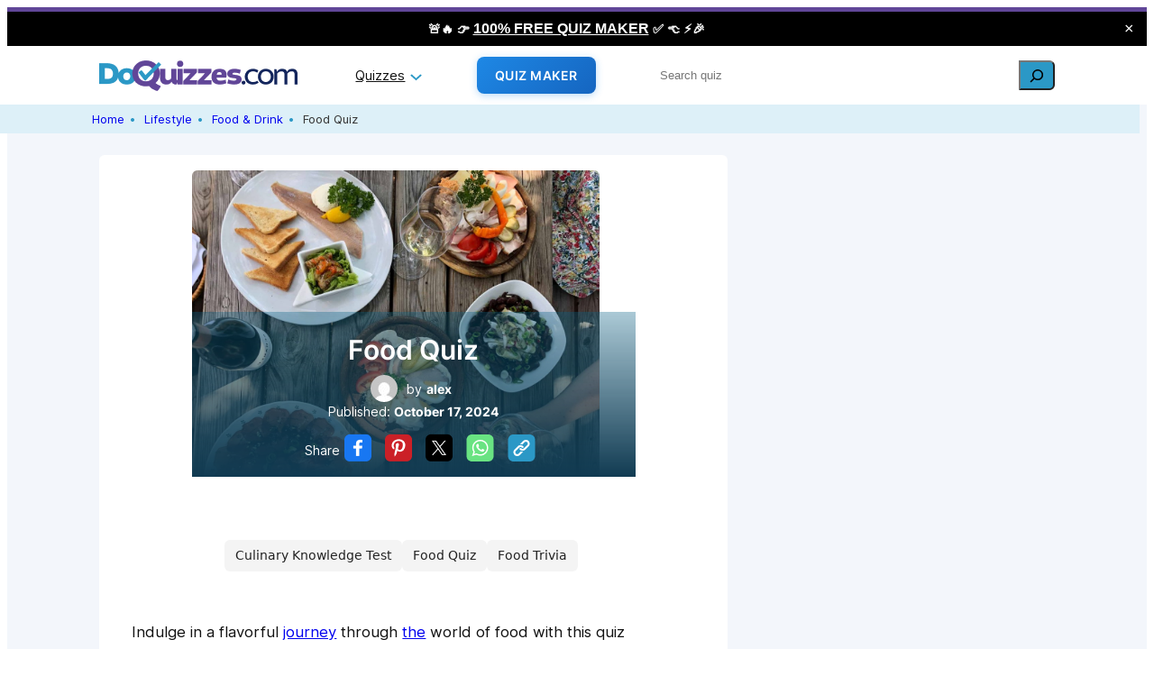

--- FILE ---
content_type: text/html; charset=UTF-8
request_url: https://doquizzes.com/food-quiz/
body_size: 41405
content:
<!DOCTYPE html>
<html lang="en-US">
<head>
	<meta charset="UTF-8" />
	<meta name="viewport" content="width=device-width, initial-scale=1" />
<meta name='robots' content='index, follow, max-image-preview:large, max-snippet:-1, max-video-preview:-1' />

	<!-- This site is optimized with the Yoast SEO plugin v23.3 - https://yoast.com/wordpress/plugins/seo/ -->
	<meta name="description" content="Test your culinary knowledge with our fun and challenging Food Quiz! Discover new facts about global cuisines and ingredients." />
	<link rel="canonical" href="https://doquizzes.com/food-quiz/" />
	<meta property="og:locale" content="en_US" />
	<meta property="og:type" content="article" />
	<meta property="og:title" content="Food Quiz - Doquizzes" />
	<meta property="og:description" content="Test your culinary knowledge with our fun and challenging Food Quiz! Discover new facts about global cuisines and ingredients." />
	<meta property="og:url" content="https://doquizzes.com/food-quiz/" />
	<meta property="og:site_name" content="Doquizzes" />
	<meta property="article:published_time" content="2024-10-17T01:50:50+00:00" />
	<meta property="article:modified_time" content="2025-10-22T17:08:48+00:00" />
	<meta property="og:image" content="https://doquizzes.com/wp-content/uploads/2024/10/food-quiz-1728545881.jpg" />
	<meta property="og:image:width" content="1" />
	<meta property="og:image:height" content="1" />
	<meta property="og:image:type" content="image/jpeg" />
	<meta name="author" content="alex" />
	<meta name="twitter:card" content="summary_large_image" />
	<meta name="twitter:label1" content="Written by" />
	<meta name="twitter:data1" content="alex" />
	<meta name="twitter:label2" content="Est. reading time" />
	<meta name="twitter:data2" content="1 minute" />
	<script type="application/ld+json" class="yoast-schema-graph">{"@context":"https://schema.org","@graph":[{"@type":"Article","@id":"https://doquizzes.com/food-quiz/#article","isPartOf":{"@id":"https://doquizzes.com/food-quiz/"},"author":{"name":"alex","@id":"https://doquizzes.com/#/schema/person/39b8ef8ae94944a92ecb8dd22e7833fa"},"headline":"Food Quiz","datePublished":"2024-10-17T01:50:50+00:00","dateModified":"2025-10-22T17:08:48+00:00","mainEntityOfPage":{"@id":"https://doquizzes.com/food-quiz/"},"wordCount":247,"commentCount":0,"publisher":{"@id":"https://doquizzes.com/#organization"},"image":{"@id":"https://doquizzes.com/food-quiz/#primaryimage"},"thumbnailUrl":"https://doquizzes.com/wp-content/uploads/2024/10/food-quiz-1728545881.jpg","keywords":["culinary knowledge test","food quiz","food trivia"],"articleSection":["Food &amp; Drink"],"inLanguage":"en-US","potentialAction":[{"@type":"CommentAction","name":"Comment","target":["https://doquizzes.com/food-quiz/#respond"]}]},{"@type":"WebPage","@id":"https://doquizzes.com/food-quiz/","url":"https://doquizzes.com/food-quiz/","name":"Food Quiz - Doquizzes","isPartOf":{"@id":"https://doquizzes.com/#website"},"primaryImageOfPage":{"@id":"https://doquizzes.com/food-quiz/#primaryimage"},"image":{"@id":"https://doquizzes.com/food-quiz/#primaryimage"},"thumbnailUrl":"https://doquizzes.com/wp-content/uploads/2024/10/food-quiz-1728545881.jpg","datePublished":"2024-10-17T01:50:50+00:00","dateModified":"2025-10-22T17:08:48+00:00","description":"Test your culinary knowledge with our fun and challenging Food Quiz! Discover new facts about global cuisines and ingredients.","breadcrumb":{"@id":"https://doquizzes.com/food-quiz/#breadcrumb"},"inLanguage":"en-US","potentialAction":[{"@type":"ReadAction","target":["https://doquizzes.com/food-quiz/"]}]},{"@type":"ImageObject","inLanguage":"en-US","@id":"https://doquizzes.com/food-quiz/#primaryimage","url":"https://doquizzes.com/wp-content/uploads/2024/10/food-quiz-1728545881.jpg","contentUrl":"https://doquizzes.com/wp-content/uploads/2024/10/food-quiz-1728545881.jpg","caption":"food-quiz"},{"@type":"BreadcrumbList","@id":"https://doquizzes.com/food-quiz/#breadcrumb","itemListElement":[{"@type":"ListItem","position":1,"name":"Home","item":"https://doquizzes.com/"},{"@type":"ListItem","position":2,"name":"Lifestyle Quizzes","item":"https://doquizzes.com/category/lifestyle/"},{"@type":"ListItem","position":3,"name":"Food &amp; Drink Quizzes","item":"https://doquizzes.com/category/lifestyle/food-drink/"},{"@type":"ListItem","position":4,"name":"Food Quiz"}]},{"@type":"WebSite","@id":"https://doquizzes.com/#website","url":"https://doquizzes.com/","name":"Doquizzes","description":"","publisher":{"@id":"https://doquizzes.com/#organization"},"potentialAction":[{"@type":"SearchAction","target":{"@type":"EntryPoint","urlTemplate":"https://doquizzes.com/?s={search_term_string}"},"query-input":"required name=search_term_string"}],"inLanguage":"en-US"},{"@type":"Organization","@id":"https://doquizzes.com/#organization","name":"Doquizzes","url":"https://doquizzes.com/","logo":{"@type":"ImageObject","inLanguage":"en-US","@id":"https://doquizzes.com/#/schema/logo/image/","url":"https://doquizzes.com/wp-content/uploads/2024/08/logo-doquizzes.png","contentUrl":"https://doquizzes.com/wp-content/uploads/2024/08/logo-doquizzes.png","width":220,"height":34,"caption":"Doquizzes"},"image":{"@id":"https://doquizzes.com/#/schema/logo/image/"}},{"@type":"Person","@id":"https://doquizzes.com/#/schema/person/39b8ef8ae94944a92ecb8dd22e7833fa","name":"alex","image":{"@type":"ImageObject","inLanguage":"en-US","@id":"https://doquizzes.com/#/schema/person/image/","url":"https://secure.gravatar.com/avatar/08f933035d8f9d0de6ee0dc33e3ca4cd?s=96&d=mm&r=g","contentUrl":"https://secure.gravatar.com/avatar/08f933035d8f9d0de6ee0dc33e3ca4cd?s=96&d=mm&r=g","caption":"alex"},"url":"https://doquizzes.com/author/alex/"}]}</script>
	<!-- / Yoast SEO plugin. -->


<title>Food Quiz - Doquizzes</title>
<script>
window._wpemojiSettings = {"baseUrl":"https:\/\/s.w.org\/images\/core\/emoji\/15.0.3\/72x72\/","ext":".png","svgUrl":"https:\/\/s.w.org\/images\/core\/emoji\/15.0.3\/svg\/","svgExt":".svg","source":{"concatemoji":"https:\/\/doquizzes.com\/wp-includes\/js\/wp-emoji-release.min.js?ver=6.6.2"}};
/*! This file is auto-generated */
!function(i,n){var o,s,e;function c(e){try{var t={supportTests:e,timestamp:(new Date).valueOf()};sessionStorage.setItem(o,JSON.stringify(t))}catch(e){}}function p(e,t,n){e.clearRect(0,0,e.canvas.width,e.canvas.height),e.fillText(t,0,0);var t=new Uint32Array(e.getImageData(0,0,e.canvas.width,e.canvas.height).data),r=(e.clearRect(0,0,e.canvas.width,e.canvas.height),e.fillText(n,0,0),new Uint32Array(e.getImageData(0,0,e.canvas.width,e.canvas.height).data));return t.every(function(e,t){return e===r[t]})}function u(e,t,n){switch(t){case"flag":return n(e,"\ud83c\udff3\ufe0f\u200d\u26a7\ufe0f","\ud83c\udff3\ufe0f\u200b\u26a7\ufe0f")?!1:!n(e,"\ud83c\uddfa\ud83c\uddf3","\ud83c\uddfa\u200b\ud83c\uddf3")&&!n(e,"\ud83c\udff4\udb40\udc67\udb40\udc62\udb40\udc65\udb40\udc6e\udb40\udc67\udb40\udc7f","\ud83c\udff4\u200b\udb40\udc67\u200b\udb40\udc62\u200b\udb40\udc65\u200b\udb40\udc6e\u200b\udb40\udc67\u200b\udb40\udc7f");case"emoji":return!n(e,"\ud83d\udc26\u200d\u2b1b","\ud83d\udc26\u200b\u2b1b")}return!1}function f(e,t,n){var r="undefined"!=typeof WorkerGlobalScope&&self instanceof WorkerGlobalScope?new OffscreenCanvas(300,150):i.createElement("canvas"),a=r.getContext("2d",{willReadFrequently:!0}),o=(a.textBaseline="top",a.font="600 32px Arial",{});return e.forEach(function(e){o[e]=t(a,e,n)}),o}function t(e){var t=i.createElement("script");t.src=e,t.defer=!0,i.head.appendChild(t)}"undefined"!=typeof Promise&&(o="wpEmojiSettingsSupports",s=["flag","emoji"],n.supports={everything:!0,everythingExceptFlag:!0},e=new Promise(function(e){i.addEventListener("DOMContentLoaded",e,{once:!0})}),new Promise(function(t){var n=function(){try{var e=JSON.parse(sessionStorage.getItem(o));if("object"==typeof e&&"number"==typeof e.timestamp&&(new Date).valueOf()<e.timestamp+604800&&"object"==typeof e.supportTests)return e.supportTests}catch(e){}return null}();if(!n){if("undefined"!=typeof Worker&&"undefined"!=typeof OffscreenCanvas&&"undefined"!=typeof URL&&URL.createObjectURL&&"undefined"!=typeof Blob)try{var e="postMessage("+f.toString()+"("+[JSON.stringify(s),u.toString(),p.toString()].join(",")+"));",r=new Blob([e],{type:"text/javascript"}),a=new Worker(URL.createObjectURL(r),{name:"wpTestEmojiSupports"});return void(a.onmessage=function(e){c(n=e.data),a.terminate(),t(n)})}catch(e){}c(n=f(s,u,p))}t(n)}).then(function(e){for(var t in e)n.supports[t]=e[t],n.supports.everything=n.supports.everything&&n.supports[t],"flag"!==t&&(n.supports.everythingExceptFlag=n.supports.everythingExceptFlag&&n.supports[t]);n.supports.everythingExceptFlag=n.supports.everythingExceptFlag&&!n.supports.flag,n.DOMReady=!1,n.readyCallback=function(){n.DOMReady=!0}}).then(function(){return e}).then(function(){var e;n.supports.everything||(n.readyCallback(),(e=n.source||{}).concatemoji?t(e.concatemoji):e.wpemoji&&e.twemoji&&(t(e.twemoji),t(e.wpemoji)))}))}((window,document),window._wpemojiSettings);
</script>
		<style id="content-control-block-styles">
			@media (max-width: 640px) {
	.cc-hide-on-mobile {
		display: none !important;
	}
}
@media (min-width: 641px) and (max-width: 920px) {
	.cc-hide-on-tablet {
		display: none !important;
	}
}
@media (min-width: 921px) and (max-width: 1440px) {
	.cc-hide-on-desktop {
		display: none !important;
	}
}		</style>
		<link rel='stylesheet' id='formidable-css' href='https://doquizzes.com/wp-content/plugins/formidable/css/formidableforms.css?ver=2202202' media='all' />
<style id='wp-block-site-logo-inline-css'>
.wp-block-site-logo{box-sizing:border-box;line-height:0}.wp-block-site-logo a{display:inline-block;line-height:0}.wp-block-site-logo.is-default-size img{height:auto;width:120px}.wp-block-site-logo img{height:auto;max-width:100%}.wp-block-site-logo a,.wp-block-site-logo img{border-radius:inherit}.wp-block-site-logo.aligncenter{margin-left:auto;margin-right:auto;text-align:center}:root :where(.wp-block-site-logo.is-style-rounded){border-radius:9999px}
</style>
<style id='wp-block-image-inline-css'>
.wp-block-image img{box-sizing:border-box;height:auto;max-width:100%;vertical-align:bottom}.wp-block-image[style*=border-radius] img,.wp-block-image[style*=border-radius]>a{border-radius:inherit}.wp-block-image.has-custom-border img{box-sizing:border-box}.wp-block-image.aligncenter{text-align:center}.wp-block-image.alignfull img,.wp-block-image.alignwide img{height:auto;width:100%}.wp-block-image .aligncenter,.wp-block-image .alignleft,.wp-block-image .alignright,.wp-block-image.aligncenter,.wp-block-image.alignleft,.wp-block-image.alignright{display:table}.wp-block-image .aligncenter>figcaption,.wp-block-image .alignleft>figcaption,.wp-block-image .alignright>figcaption,.wp-block-image.aligncenter>figcaption,.wp-block-image.alignleft>figcaption,.wp-block-image.alignright>figcaption{caption-side:bottom;display:table-caption}.wp-block-image .alignleft{float:left;margin:.5em 1em .5em 0}.wp-block-image .alignright{float:right;margin:.5em 0 .5em 1em}.wp-block-image .aligncenter{margin-left:auto;margin-right:auto}.wp-block-image :where(figcaption){margin-bottom:1em;margin-top:.5em}.wp-block-image.is-style-circle-mask img{border-radius:9999px}@supports ((-webkit-mask-image:none) or (mask-image:none)) or (-webkit-mask-image:none){.wp-block-image.is-style-circle-mask img{border-radius:0;-webkit-mask-image:url('data:image/svg+xml;utf8,<svg viewBox="0 0 100 100" xmlns="http://www.w3.org/2000/svg"><circle cx="50" cy="50" r="50"/></svg>');mask-image:url('data:image/svg+xml;utf8,<svg viewBox="0 0 100 100" xmlns="http://www.w3.org/2000/svg"><circle cx="50" cy="50" r="50"/></svg>');mask-mode:alpha;-webkit-mask-position:center;mask-position:center;-webkit-mask-repeat:no-repeat;mask-repeat:no-repeat;-webkit-mask-size:contain;mask-size:contain}}:root :where(.wp-block-image.is-style-rounded img,.wp-block-image .is-style-rounded img){border-radius:9999px}.wp-block-image figure{margin:0}.wp-lightbox-container{display:flex;flex-direction:column;position:relative}.wp-lightbox-container img{cursor:zoom-in}.wp-lightbox-container img:hover+button{opacity:1}.wp-lightbox-container button{align-items:center;-webkit-backdrop-filter:blur(16px) saturate(180%);backdrop-filter:blur(16px) saturate(180%);background-color:#5a5a5a40;border:none;border-radius:4px;cursor:zoom-in;display:flex;height:20px;justify-content:center;opacity:0;padding:0;position:absolute;right:16px;text-align:center;top:16px;transition:opacity .2s ease;width:20px;z-index:100}.wp-lightbox-container button:focus-visible{outline:3px auto #5a5a5a40;outline:3px auto -webkit-focus-ring-color;outline-offset:3px}.wp-lightbox-container button:hover{cursor:pointer;opacity:1}.wp-lightbox-container button:focus{opacity:1}.wp-lightbox-container button:focus,.wp-lightbox-container button:hover,.wp-lightbox-container button:not(:hover):not(:active):not(.has-background){background-color:#5a5a5a40;border:none}.wp-lightbox-overlay{box-sizing:border-box;cursor:zoom-out;height:100vh;left:0;overflow:hidden;position:fixed;top:0;visibility:hidden;width:100%;z-index:100000}.wp-lightbox-overlay .close-button{align-items:center;cursor:pointer;display:flex;justify-content:center;min-height:40px;min-width:40px;padding:0;position:absolute;right:calc(env(safe-area-inset-right) + 16px);top:calc(env(safe-area-inset-top) + 16px);z-index:5000000}.wp-lightbox-overlay .close-button:focus,.wp-lightbox-overlay .close-button:hover,.wp-lightbox-overlay .close-button:not(:hover):not(:active):not(.has-background){background:none;border:none}.wp-lightbox-overlay .lightbox-image-container{height:var(--wp--lightbox-container-height);left:50%;overflow:hidden;position:absolute;top:50%;transform:translate(-50%,-50%);transform-origin:top left;width:var(--wp--lightbox-container-width);z-index:9999999999}.wp-lightbox-overlay .wp-block-image{align-items:center;box-sizing:border-box;display:flex;height:100%;justify-content:center;margin:0;position:relative;transform-origin:0 0;width:100%;z-index:3000000}.wp-lightbox-overlay .wp-block-image img{height:var(--wp--lightbox-image-height);min-height:var(--wp--lightbox-image-height);min-width:var(--wp--lightbox-image-width);width:var(--wp--lightbox-image-width)}.wp-lightbox-overlay .wp-block-image figcaption{display:none}.wp-lightbox-overlay button{background:none;border:none}.wp-lightbox-overlay .scrim{background-color:#fff;height:100%;opacity:.9;position:absolute;width:100%;z-index:2000000}.wp-lightbox-overlay.active{animation:turn-on-visibility .25s both;visibility:visible}.wp-lightbox-overlay.active img{animation:turn-on-visibility .35s both}.wp-lightbox-overlay.show-closing-animation:not(.active){animation:turn-off-visibility .35s both}.wp-lightbox-overlay.show-closing-animation:not(.active) img{animation:turn-off-visibility .25s both}@media (prefers-reduced-motion:no-preference){.wp-lightbox-overlay.zoom.active{animation:none;opacity:1;visibility:visible}.wp-lightbox-overlay.zoom.active .lightbox-image-container{animation:lightbox-zoom-in .4s}.wp-lightbox-overlay.zoom.active .lightbox-image-container img{animation:none}.wp-lightbox-overlay.zoom.active .scrim{animation:turn-on-visibility .4s forwards}.wp-lightbox-overlay.zoom.show-closing-animation:not(.active){animation:none}.wp-lightbox-overlay.zoom.show-closing-animation:not(.active) .lightbox-image-container{animation:lightbox-zoom-out .4s}.wp-lightbox-overlay.zoom.show-closing-animation:not(.active) .lightbox-image-container img{animation:none}.wp-lightbox-overlay.zoom.show-closing-animation:not(.active) .scrim{animation:turn-off-visibility .4s forwards}}@keyframes turn-on-visibility{0%{opacity:0}to{opacity:1}}@keyframes turn-off-visibility{0%{opacity:1;visibility:visible}99%{opacity:0;visibility:visible}to{opacity:0;visibility:hidden}}@keyframes lightbox-zoom-in{0%{transform:translate(calc((-100vw + var(--wp--lightbox-scrollbar-width))/2 + var(--wp--lightbox-initial-left-position)),calc(-50vh + var(--wp--lightbox-initial-top-position))) scale(var(--wp--lightbox-scale))}to{transform:translate(-50%,-50%) scale(1)}}@keyframes lightbox-zoom-out{0%{transform:translate(-50%,-50%) scale(1);visibility:visible}99%{visibility:visible}to{transform:translate(calc((-100vw + var(--wp--lightbox-scrollbar-width))/2 + var(--wp--lightbox-initial-left-position)),calc(-50vh + var(--wp--lightbox-initial-top-position))) scale(var(--wp--lightbox-scale));visibility:hidden}}
</style>
<style id='wp-block-group-inline-css'>
.wp-block-group{box-sizing:border-box}:where(.wp-block-group.wp-block-group-is-layout-constrained){position:relative}
</style>
<style id='wp-block-navigation-link-inline-css'>
.wp-block-navigation .wp-block-navigation-item__label{overflow-wrap:break-word}.wp-block-navigation .wp-block-navigation-item__description{display:none}.link-ui-tools{border-top:1px solid #f0f0f0;padding:8px}.link-ui-block-inserter{padding-top:8px}.link-ui-block-inserter__back{margin-left:8px;text-transform:uppercase}

                .is-style-arrow-link .wp-block-navigation-item__label:after {
                    content: "\2197";
                    padding-inline-start: 0.25rem;
                    vertical-align: middle;
                    text-decoration: none;
                    display: inline-block;
                }
</style>
<link rel='stylesheet' id='wp-block-navigation-css' href='https://doquizzes.com/wp-includes/blocks/navigation/style.min.css?ver=6.6.2' media='all' />
<style id='wp-block-columns-inline-css'>
.wp-block-columns{align-items:normal!important;box-sizing:border-box;display:flex;flex-wrap:wrap!important}@media (min-width:782px){.wp-block-columns{flex-wrap:nowrap!important}}.wp-block-columns.are-vertically-aligned-top{align-items:flex-start}.wp-block-columns.are-vertically-aligned-center{align-items:center}.wp-block-columns.are-vertically-aligned-bottom{align-items:flex-end}@media (max-width:781px){.wp-block-columns:not(.is-not-stacked-on-mobile)>.wp-block-column{flex-basis:100%!important}}@media (min-width:782px){.wp-block-columns:not(.is-not-stacked-on-mobile)>.wp-block-column{flex-basis:0;flex-grow:1}.wp-block-columns:not(.is-not-stacked-on-mobile)>.wp-block-column[style*=flex-basis]{flex-grow:0}}.wp-block-columns.is-not-stacked-on-mobile{flex-wrap:nowrap!important}.wp-block-columns.is-not-stacked-on-mobile>.wp-block-column{flex-basis:0;flex-grow:1}.wp-block-columns.is-not-stacked-on-mobile>.wp-block-column[style*=flex-basis]{flex-grow:0}:where(.wp-block-columns){margin-bottom:1.75em}:where(.wp-block-columns.has-background){padding:1.25em 2.375em}.wp-block-column{flex-grow:1;min-width:0;overflow-wrap:break-word;word-break:break-word}.wp-block-column.is-vertically-aligned-top{align-self:flex-start}.wp-block-column.is-vertically-aligned-center{align-self:center}.wp-block-column.is-vertically-aligned-bottom{align-self:flex-end}.wp-block-column.is-vertically-aligned-stretch{align-self:stretch}.wp-block-column.is-vertically-aligned-bottom,.wp-block-column.is-vertically-aligned-center,.wp-block-column.is-vertically-aligned-top{width:100%}
</style>
<style id='wp-block-search-inline-css'>
.wp-block-search__button{margin-left:10px;word-break:normal}.wp-block-search__button.has-icon{line-height:0}.wp-block-search__button svg{height:1.25em;min-height:24px;min-width:24px;width:1.25em;fill:currentColor;vertical-align:text-bottom}:where(.wp-block-search__button){border:1px solid #ccc;padding:6px 10px}.wp-block-search__inside-wrapper{display:flex;flex:auto;flex-wrap:nowrap;max-width:100%}.wp-block-search__label{width:100%}.wp-block-search__input{appearance:none;border:1px solid #949494;flex-grow:1;margin-left:0;margin-right:0;min-width:3rem;padding:8px;text-decoration:unset!important}.wp-block-search.wp-block-search__button-only .wp-block-search__button{flex-shrink:0;margin-left:0;max-width:100%}.wp-block-search.wp-block-search__button-only .wp-block-search__button[aria-expanded=true]{max-width:calc(100% - 100px)}.wp-block-search.wp-block-search__button-only .wp-block-search__inside-wrapper{min-width:0!important;transition-property:width}.wp-block-search.wp-block-search__button-only .wp-block-search__input{flex-basis:100%;transition-duration:.3s}.wp-block-search.wp-block-search__button-only.wp-block-search__searchfield-hidden,.wp-block-search.wp-block-search__button-only.wp-block-search__searchfield-hidden .wp-block-search__inside-wrapper{overflow:hidden}.wp-block-search.wp-block-search__button-only.wp-block-search__searchfield-hidden .wp-block-search__input{border-left-width:0!important;border-right-width:0!important;flex-basis:0;flex-grow:0;margin:0;min-width:0!important;padding-left:0!important;padding-right:0!important;width:0!important}:where(.wp-block-search__input){font-family:inherit;font-size:inherit;font-style:inherit;font-weight:inherit;letter-spacing:inherit;line-height:inherit;text-transform:inherit}:where(.wp-block-search__button-inside .wp-block-search__inside-wrapper){border:1px solid #949494;box-sizing:border-box;padding:4px}:where(.wp-block-search__button-inside .wp-block-search__inside-wrapper) .wp-block-search__input{border:none;border-radius:0;padding:0 4px}:where(.wp-block-search__button-inside .wp-block-search__inside-wrapper) .wp-block-search__input:focus{outline:none}:where(.wp-block-search__button-inside .wp-block-search__inside-wrapper) :where(.wp-block-search__button){padding:4px 8px}.wp-block-search.aligncenter .wp-block-search__inside-wrapper{margin:auto}.wp-block[data-align=right] .wp-block-search.wp-block-search__button-only .wp-block-search__inside-wrapper{float:right}
</style>
<style id='wp-block-spacer-inline-css'>
.wp-block-spacer{clear:both}
</style>
<style id='wp-block-paragraph-inline-css'>
.is-small-text{font-size:.875em}.is-regular-text{font-size:1em}.is-large-text{font-size:2.25em}.is-larger-text{font-size:3em}.has-drop-cap:not(:focus):first-letter{float:left;font-size:8.4em;font-style:normal;font-weight:100;line-height:.68;margin:.05em .1em 0 0;text-transform:uppercase}body.rtl .has-drop-cap:not(:focus):first-letter{float:none;margin-left:.1em}p.has-drop-cap.has-background{overflow:hidden}:root :where(p.has-background){padding:1.25em 2.375em}:where(p.has-text-color:not(.has-link-color)) a{color:inherit}p.has-text-align-left[style*="writing-mode:vertical-lr"],p.has-text-align-right[style*="writing-mode:vertical-rl"]{rotate:180deg}
</style>
<style id='wp-emoji-styles-inline-css'>

	img.wp-smiley, img.emoji {
		display: inline !important;
		border: none !important;
		box-shadow: none !important;
		height: 1em !important;
		width: 1em !important;
		margin: 0 0.07em !important;
		vertical-align: -0.1em !important;
		background: none !important;
		padding: 0 !important;
	}
</style>
<style id='wp-block-library-inline-css'>
:root{--wp-admin-theme-color:#007cba;--wp-admin-theme-color--rgb:0,124,186;--wp-admin-theme-color-darker-10:#006ba1;--wp-admin-theme-color-darker-10--rgb:0,107,161;--wp-admin-theme-color-darker-20:#005a87;--wp-admin-theme-color-darker-20--rgb:0,90,135;--wp-admin-border-width-focus:2px;--wp-block-synced-color:#7a00df;--wp-block-synced-color--rgb:122,0,223;--wp-bound-block-color:var(--wp-block-synced-color)}@media (min-resolution:192dpi){:root{--wp-admin-border-width-focus:1.5px}}.wp-element-button{cursor:pointer}:root{--wp--preset--font-size--normal:16px;--wp--preset--font-size--huge:42px}:root .has-very-light-gray-background-color{background-color:#eee}:root .has-very-dark-gray-background-color{background-color:#313131}:root .has-very-light-gray-color{color:#eee}:root .has-very-dark-gray-color{color:#313131}:root .has-vivid-green-cyan-to-vivid-cyan-blue-gradient-background{background:linear-gradient(135deg,#00d084,#0693e3)}:root .has-purple-crush-gradient-background{background:linear-gradient(135deg,#34e2e4,#4721fb 50%,#ab1dfe)}:root .has-hazy-dawn-gradient-background{background:linear-gradient(135deg,#faaca8,#dad0ec)}:root .has-subdued-olive-gradient-background{background:linear-gradient(135deg,#fafae1,#67a671)}:root .has-atomic-cream-gradient-background{background:linear-gradient(135deg,#fdd79a,#004a59)}:root .has-nightshade-gradient-background{background:linear-gradient(135deg,#330968,#31cdcf)}:root .has-midnight-gradient-background{background:linear-gradient(135deg,#020381,#2874fc)}.has-regular-font-size{font-size:1em}.has-larger-font-size{font-size:2.625em}.has-normal-font-size{font-size:var(--wp--preset--font-size--normal)}.has-huge-font-size{font-size:var(--wp--preset--font-size--huge)}.has-text-align-center{text-align:center}.has-text-align-left{text-align:left}.has-text-align-right{text-align:right}#end-resizable-editor-section{display:none}.aligncenter{clear:both}.items-justified-left{justify-content:flex-start}.items-justified-center{justify-content:center}.items-justified-right{justify-content:flex-end}.items-justified-space-between{justify-content:space-between}.screen-reader-text{border:0;clip:rect(1px,1px,1px,1px);clip-path:inset(50%);height:1px;margin:-1px;overflow:hidden;padding:0;position:absolute;width:1px;word-wrap:normal!important}.screen-reader-text:focus{background-color:#ddd;clip:auto!important;clip-path:none;color:#444;display:block;font-size:1em;height:auto;left:5px;line-height:normal;padding:15px 23px 14px;text-decoration:none;top:5px;width:auto;z-index:100000}html :where(.has-border-color){border-style:solid}html :where([style*=border-top-color]){border-top-style:solid}html :where([style*=border-right-color]){border-right-style:solid}html :where([style*=border-bottom-color]){border-bottom-style:solid}html :where([style*=border-left-color]){border-left-style:solid}html :where([style*=border-width]){border-style:solid}html :where([style*=border-top-width]){border-top-style:solid}html :where([style*=border-right-width]){border-right-style:solid}html :where([style*=border-bottom-width]){border-bottom-style:solid}html :where([style*=border-left-width]){border-left-style:solid}html :where(img[class*=wp-image-]){height:auto;max-width:100%}:where(figure){margin:0 0 1em}html :where(.is-position-sticky){--wp-admin--admin-bar--position-offset:var(--wp-admin--admin-bar--height,0px)}@media screen and (max-width:600px){html :where(.is-position-sticky){--wp-admin--admin-bar--position-offset:0px}}
</style>
<link rel='stylesheet' id='content-control-block-styles-css' href='https://doquizzes.com/wp-content/plugins/content-control/dist/style-block-editor.css?ver=2.5.0' media='all' />
<style id='global-styles-inline-css'>
:root{--wp--preset--aspect-ratio--square: 1;--wp--preset--aspect-ratio--4-3: 4/3;--wp--preset--aspect-ratio--3-4: 3/4;--wp--preset--aspect-ratio--3-2: 3/2;--wp--preset--aspect-ratio--2-3: 2/3;--wp--preset--aspect-ratio--16-9: 16/9;--wp--preset--aspect-ratio--9-16: 9/16;--wp--preset--color--black: #000000;--wp--preset--color--cyan-bluish-gray: #abb8c3;--wp--preset--color--white: #ffffff;--wp--preset--color--pale-pink: #f78da7;--wp--preset--color--vivid-red: #cf2e2e;--wp--preset--color--luminous-vivid-orange: #ff6900;--wp--preset--color--luminous-vivid-amber: #fcb900;--wp--preset--color--light-green-cyan: #7bdcb5;--wp--preset--color--vivid-green-cyan: #00d084;--wp--preset--color--pale-cyan-blue: #8ed1fc;--wp--preset--color--vivid-cyan-blue: #0693e3;--wp--preset--color--vivid-purple: #9b51e0;--wp--preset--color--base: #f9f9f9;--wp--preset--color--base-2: #ffffff;--wp--preset--color--contrast: #111111;--wp--preset--color--contrast-2: #636363;--wp--preset--color--contrast-3: #A4A4A4;--wp--preset--color--accent: #cfcabe;--wp--preset--color--accent-2: #c2a990;--wp--preset--color--accent-3: #d8613c;--wp--preset--color--accent-4: #b1c5a4;--wp--preset--color--accent-5: #b5bdbc;--wp--preset--gradient--vivid-cyan-blue-to-vivid-purple: linear-gradient(135deg,rgba(6,147,227,1) 0%,rgb(155,81,224) 100%);--wp--preset--gradient--light-green-cyan-to-vivid-green-cyan: linear-gradient(135deg,rgb(122,220,180) 0%,rgb(0,208,130) 100%);--wp--preset--gradient--luminous-vivid-amber-to-luminous-vivid-orange: linear-gradient(135deg,rgba(252,185,0,1) 0%,rgba(255,105,0,1) 100%);--wp--preset--gradient--luminous-vivid-orange-to-vivid-red: linear-gradient(135deg,rgba(255,105,0,1) 0%,rgb(207,46,46) 100%);--wp--preset--gradient--very-light-gray-to-cyan-bluish-gray: linear-gradient(135deg,rgb(238,238,238) 0%,rgb(169,184,195) 100%);--wp--preset--gradient--cool-to-warm-spectrum: linear-gradient(135deg,rgb(74,234,220) 0%,rgb(151,120,209) 20%,rgb(207,42,186) 40%,rgb(238,44,130) 60%,rgb(251,105,98) 80%,rgb(254,248,76) 100%);--wp--preset--gradient--blush-light-purple: linear-gradient(135deg,rgb(255,206,236) 0%,rgb(152,150,240) 100%);--wp--preset--gradient--blush-bordeaux: linear-gradient(135deg,rgb(254,205,165) 0%,rgb(254,45,45) 50%,rgb(107,0,62) 100%);--wp--preset--gradient--luminous-dusk: linear-gradient(135deg,rgb(255,203,112) 0%,rgb(199,81,192) 50%,rgb(65,88,208) 100%);--wp--preset--gradient--pale-ocean: linear-gradient(135deg,rgb(255,245,203) 0%,rgb(182,227,212) 50%,rgb(51,167,181) 100%);--wp--preset--gradient--electric-grass: linear-gradient(135deg,rgb(202,248,128) 0%,rgb(113,206,126) 100%);--wp--preset--gradient--midnight: linear-gradient(135deg,rgb(2,3,129) 0%,rgb(40,116,252) 100%);--wp--preset--gradient--gradient-1: linear-gradient(to bottom, #cfcabe 0%, #F9F9F9 100%);--wp--preset--gradient--gradient-2: linear-gradient(to bottom, #C2A990 0%, #F9F9F9 100%);--wp--preset--gradient--gradient-3: linear-gradient(to bottom, #D8613C 0%, #F9F9F9 100%);--wp--preset--gradient--gradient-4: linear-gradient(to bottom, #B1C5A4 0%, #F9F9F9 100%);--wp--preset--gradient--gradient-5: linear-gradient(to bottom, #B5BDBC 0%, #F9F9F9 100%);--wp--preset--gradient--gradient-6: linear-gradient(to bottom, #A4A4A4 0%, #F9F9F9 100%);--wp--preset--gradient--gradient-7: linear-gradient(to bottom, #cfcabe 50%, #F9F9F9 50%);--wp--preset--gradient--gradient-8: linear-gradient(to bottom, #C2A990 50%, #F9F9F9 50%);--wp--preset--gradient--gradient-9: linear-gradient(to bottom, #D8613C 50%, #F9F9F9 50%);--wp--preset--gradient--gradient-10: linear-gradient(to bottom, #B1C5A4 50%, #F9F9F9 50%);--wp--preset--gradient--gradient-11: linear-gradient(to bottom, #B5BDBC 50%, #F9F9F9 50%);--wp--preset--gradient--gradient-12: linear-gradient(to bottom, #A4A4A4 50%, #F9F9F9 50%);--wp--preset--font-size--small: 0.9rem;--wp--preset--font-size--medium: 1.05rem;--wp--preset--font-size--large: clamp(1.39rem, 1.39rem + ((1vw - 0.2rem) * 0.767), 1.85rem);--wp--preset--font-size--x-large: clamp(1.85rem, 1.85rem + ((1vw - 0.2rem) * 1.083), 2.5rem);--wp--preset--font-size--xx-large: clamp(2.5rem, 2.5rem + ((1vw - 0.2rem) * 1.283), 3.27rem);--wp--preset--font-family--body: "Inter", sans-serif;--wp--preset--font-family--heading: Cardo;--wp--preset--font-family--system-sans-serif: -apple-system, BlinkMacSystemFont, avenir next, avenir, segoe ui, helvetica neue, helvetica, Cantarell, Ubuntu, roboto, noto, arial, sans-serif;--wp--preset--font-family--system-serif: Iowan Old Style, Apple Garamond, Baskerville, Times New Roman, Droid Serif, Times, Source Serif Pro, serif, Apple Color Emoji, Segoe UI Emoji, Segoe UI Symbol;--wp--preset--spacing--20: min(1.5rem, 2vw);--wp--preset--spacing--30: min(2.5rem, 3vw);--wp--preset--spacing--40: min(4rem, 5vw);--wp--preset--spacing--50: min(6.5rem, 8vw);--wp--preset--spacing--60: min(10.5rem, 13vw);--wp--preset--spacing--70: 3.38rem;--wp--preset--spacing--80: 5.06rem;--wp--preset--spacing--10: 1rem;--wp--preset--shadow--natural: 6px 6px 9px rgba(0, 0, 0, 0.2);--wp--preset--shadow--deep: 12px 12px 50px rgba(0, 0, 0, 0.4);--wp--preset--shadow--sharp: 6px 6px 0px rgba(0, 0, 0, 0.2);--wp--preset--shadow--outlined: 6px 6px 0px -3px rgba(255, 255, 255, 1), 6px 6px rgba(0, 0, 0, 1);--wp--preset--shadow--crisp: 6px 6px 0px rgba(0, 0, 0, 1);}:root { --wp--style--global--content-size: 620px;--wp--style--global--wide-size: 1280px; }:where(body) { margin: 0; }.wp-site-blocks { padding-top: var(--wp--style--root--padding-top); padding-bottom: var(--wp--style--root--padding-bottom); }.has-global-padding { padding-right: var(--wp--style--root--padding-right); padding-left: var(--wp--style--root--padding-left); }.has-global-padding > .alignfull { margin-right: calc(var(--wp--style--root--padding-right) * -1); margin-left: calc(var(--wp--style--root--padding-left) * -1); }.has-global-padding :where(:not(.alignfull.is-layout-flow) > .has-global-padding:not(.wp-block-block, .alignfull)) { padding-right: 0; padding-left: 0; }.has-global-padding :where(:not(.alignfull.is-layout-flow) > .has-global-padding:not(.wp-block-block, .alignfull)) > .alignfull { margin-left: 0; margin-right: 0; }.wp-site-blocks > .alignleft { float: left; margin-right: 2em; }.wp-site-blocks > .alignright { float: right; margin-left: 2em; }.wp-site-blocks > .aligncenter { justify-content: center; margin-left: auto; margin-right: auto; }:where(.wp-site-blocks) > * { margin-block-start: 1.2rem; margin-block-end: 0; }:where(.wp-site-blocks) > :first-child { margin-block-start: 0; }:where(.wp-site-blocks) > :last-child { margin-block-end: 0; }:root { --wp--style--block-gap: 1.2rem; }:root :where(.is-layout-flow) > :first-child{margin-block-start: 0;}:root :where(.is-layout-flow) > :last-child{margin-block-end: 0;}:root :where(.is-layout-flow) > *{margin-block-start: 1.2rem;margin-block-end: 0;}:root :where(.is-layout-constrained) > :first-child{margin-block-start: 0;}:root :where(.is-layout-constrained) > :last-child{margin-block-end: 0;}:root :where(.is-layout-constrained) > *{margin-block-start: 1.2rem;margin-block-end: 0;}:root :where(.is-layout-flex){gap: 1.2rem;}:root :where(.is-layout-grid){gap: 1.2rem;}.is-layout-flow > .alignleft{float: left;margin-inline-start: 0;margin-inline-end: 2em;}.is-layout-flow > .alignright{float: right;margin-inline-start: 2em;margin-inline-end: 0;}.is-layout-flow > .aligncenter{margin-left: auto !important;margin-right: auto !important;}.is-layout-constrained > .alignleft{float: left;margin-inline-start: 0;margin-inline-end: 2em;}.is-layout-constrained > .alignright{float: right;margin-inline-start: 2em;margin-inline-end: 0;}.is-layout-constrained > .aligncenter{margin-left: auto !important;margin-right: auto !important;}.is-layout-constrained > :where(:not(.alignleft):not(.alignright):not(.alignfull)){max-width: var(--wp--style--global--content-size);margin-left: auto !important;margin-right: auto !important;}.is-layout-constrained > .alignwide{max-width: var(--wp--style--global--wide-size);}body .is-layout-flex{display: flex;}.is-layout-flex{flex-wrap: wrap;align-items: center;}.is-layout-flex > :is(*, div){margin: 0;}body .is-layout-grid{display: grid;}.is-layout-grid > :is(*, div){margin: 0;}body{background-color: var(--wp--preset--color--base);color: var(--wp--preset--color--contrast);font-family: var(--wp--preset--font-family--body);font-size: var(--wp--preset--font-size--medium);font-style: normal;font-weight: 400;line-height: 1.55;--wp--style--root--padding-top: 0px;--wp--style--root--padding-right: var(--wp--preset--spacing--50);--wp--style--root--padding-bottom: 0px;--wp--style--root--padding-left: var(--wp--preset--spacing--50);}a:where(:not(.wp-element-button)){color: var(--wp--preset--color--contrast);text-decoration: underline;}:root :where(a:where(:not(.wp-element-button)):hover){text-decoration: none;}h1, h2, h3, h4, h5, h6{color: var(--wp--preset--color--contrast);font-family: var(--wp--preset--font-family--heading);font-weight: 400;line-height: 1.2;}h1{font-size: var(--wp--preset--font-size--xx-large);line-height: 1.15;}h2{font-size: var(--wp--preset--font-size--x-large);}h3{font-size: var(--wp--preset--font-size--large);}h4{font-size: clamp(1.1rem, 1.1rem + ((1vw - 0.2rem) * 0.767), 1.5rem);}h5{font-size: var(--wp--preset--font-size--medium);}h6{font-size: var(--wp--preset--font-size--small);}:root :where(.wp-element-button, .wp-block-button__link){background-color: var(--wp--preset--color--contrast);border-radius: .33rem;border-color: var(--wp--preset--color--contrast);border-width: 0;color: var(--wp--preset--color--base);font-family: inherit;font-size: var(--wp--preset--font-size--small);font-style: normal;font-weight: 500;line-height: inherit;padding-top: 0.6rem;padding-right: 1rem;padding-bottom: 0.6rem;padding-left: 1rem;text-decoration: none;}:root :where(.wp-element-button:hover, .wp-block-button__link:hover){background-color: var(--wp--preset--color--contrast-2);border-color: var(--wp--preset--color--contrast-2);color: var(--wp--preset--color--base);}:root :where(.wp-element-button:focus, .wp-block-button__link:focus){background-color: var(--wp--preset--color--contrast-2);border-color: var(--wp--preset--color--contrast-2);color: var(--wp--preset--color--base);outline-color: var(--wp--preset--color--contrast);outline-offset: 2px;}:root :where(.wp-element-button:active, .wp-block-button__link:active){background-color: var(--wp--preset--color--contrast);color: var(--wp--preset--color--base);}:root :where(.wp-element-caption, .wp-block-audio figcaption, .wp-block-embed figcaption, .wp-block-gallery figcaption, .wp-block-image figcaption, .wp-block-table figcaption, .wp-block-video figcaption){color: var(--wp--preset--color--contrast-2);font-family: var(--wp--preset--font-family--body);font-size: 0.8rem;}.has-black-color{color: var(--wp--preset--color--black) !important;}.has-cyan-bluish-gray-color{color: var(--wp--preset--color--cyan-bluish-gray) !important;}.has-white-color{color: var(--wp--preset--color--white) !important;}.has-pale-pink-color{color: var(--wp--preset--color--pale-pink) !important;}.has-vivid-red-color{color: var(--wp--preset--color--vivid-red) !important;}.has-luminous-vivid-orange-color{color: var(--wp--preset--color--luminous-vivid-orange) !important;}.has-luminous-vivid-amber-color{color: var(--wp--preset--color--luminous-vivid-amber) !important;}.has-light-green-cyan-color{color: var(--wp--preset--color--light-green-cyan) !important;}.has-vivid-green-cyan-color{color: var(--wp--preset--color--vivid-green-cyan) !important;}.has-pale-cyan-blue-color{color: var(--wp--preset--color--pale-cyan-blue) !important;}.has-vivid-cyan-blue-color{color: var(--wp--preset--color--vivid-cyan-blue) !important;}.has-vivid-purple-color{color: var(--wp--preset--color--vivid-purple) !important;}.has-base-color{color: var(--wp--preset--color--base) !important;}.has-base-2-color{color: var(--wp--preset--color--base-2) !important;}.has-contrast-color{color: var(--wp--preset--color--contrast) !important;}.has-contrast-2-color{color: var(--wp--preset--color--contrast-2) !important;}.has-contrast-3-color{color: var(--wp--preset--color--contrast-3) !important;}.has-accent-color{color: var(--wp--preset--color--accent) !important;}.has-accent-2-color{color: var(--wp--preset--color--accent-2) !important;}.has-accent-3-color{color: var(--wp--preset--color--accent-3) !important;}.has-accent-4-color{color: var(--wp--preset--color--accent-4) !important;}.has-accent-5-color{color: var(--wp--preset--color--accent-5) !important;}.has-black-background-color{background-color: var(--wp--preset--color--black) !important;}.has-cyan-bluish-gray-background-color{background-color: var(--wp--preset--color--cyan-bluish-gray) !important;}.has-white-background-color{background-color: var(--wp--preset--color--white) !important;}.has-pale-pink-background-color{background-color: var(--wp--preset--color--pale-pink) !important;}.has-vivid-red-background-color{background-color: var(--wp--preset--color--vivid-red) !important;}.has-luminous-vivid-orange-background-color{background-color: var(--wp--preset--color--luminous-vivid-orange) !important;}.has-luminous-vivid-amber-background-color{background-color: var(--wp--preset--color--luminous-vivid-amber) !important;}.has-light-green-cyan-background-color{background-color: var(--wp--preset--color--light-green-cyan) !important;}.has-vivid-green-cyan-background-color{background-color: var(--wp--preset--color--vivid-green-cyan) !important;}.has-pale-cyan-blue-background-color{background-color: var(--wp--preset--color--pale-cyan-blue) !important;}.has-vivid-cyan-blue-background-color{background-color: var(--wp--preset--color--vivid-cyan-blue) !important;}.has-vivid-purple-background-color{background-color: var(--wp--preset--color--vivid-purple) !important;}.has-base-background-color{background-color: var(--wp--preset--color--base) !important;}.has-base-2-background-color{background-color: var(--wp--preset--color--base-2) !important;}.has-contrast-background-color{background-color: var(--wp--preset--color--contrast) !important;}.has-contrast-2-background-color{background-color: var(--wp--preset--color--contrast-2) !important;}.has-contrast-3-background-color{background-color: var(--wp--preset--color--contrast-3) !important;}.has-accent-background-color{background-color: var(--wp--preset--color--accent) !important;}.has-accent-2-background-color{background-color: var(--wp--preset--color--accent-2) !important;}.has-accent-3-background-color{background-color: var(--wp--preset--color--accent-3) !important;}.has-accent-4-background-color{background-color: var(--wp--preset--color--accent-4) !important;}.has-accent-5-background-color{background-color: var(--wp--preset--color--accent-5) !important;}.has-black-border-color{border-color: var(--wp--preset--color--black) !important;}.has-cyan-bluish-gray-border-color{border-color: var(--wp--preset--color--cyan-bluish-gray) !important;}.has-white-border-color{border-color: var(--wp--preset--color--white) !important;}.has-pale-pink-border-color{border-color: var(--wp--preset--color--pale-pink) !important;}.has-vivid-red-border-color{border-color: var(--wp--preset--color--vivid-red) !important;}.has-luminous-vivid-orange-border-color{border-color: var(--wp--preset--color--luminous-vivid-orange) !important;}.has-luminous-vivid-amber-border-color{border-color: var(--wp--preset--color--luminous-vivid-amber) !important;}.has-light-green-cyan-border-color{border-color: var(--wp--preset--color--light-green-cyan) !important;}.has-vivid-green-cyan-border-color{border-color: var(--wp--preset--color--vivid-green-cyan) !important;}.has-pale-cyan-blue-border-color{border-color: var(--wp--preset--color--pale-cyan-blue) !important;}.has-vivid-cyan-blue-border-color{border-color: var(--wp--preset--color--vivid-cyan-blue) !important;}.has-vivid-purple-border-color{border-color: var(--wp--preset--color--vivid-purple) !important;}.has-base-border-color{border-color: var(--wp--preset--color--base) !important;}.has-base-2-border-color{border-color: var(--wp--preset--color--base-2) !important;}.has-contrast-border-color{border-color: var(--wp--preset--color--contrast) !important;}.has-contrast-2-border-color{border-color: var(--wp--preset--color--contrast-2) !important;}.has-contrast-3-border-color{border-color: var(--wp--preset--color--contrast-3) !important;}.has-accent-border-color{border-color: var(--wp--preset--color--accent) !important;}.has-accent-2-border-color{border-color: var(--wp--preset--color--accent-2) !important;}.has-accent-3-border-color{border-color: var(--wp--preset--color--accent-3) !important;}.has-accent-4-border-color{border-color: var(--wp--preset--color--accent-4) !important;}.has-accent-5-border-color{border-color: var(--wp--preset--color--accent-5) !important;}.has-vivid-cyan-blue-to-vivid-purple-gradient-background{background: var(--wp--preset--gradient--vivid-cyan-blue-to-vivid-purple) !important;}.has-light-green-cyan-to-vivid-green-cyan-gradient-background{background: var(--wp--preset--gradient--light-green-cyan-to-vivid-green-cyan) !important;}.has-luminous-vivid-amber-to-luminous-vivid-orange-gradient-background{background: var(--wp--preset--gradient--luminous-vivid-amber-to-luminous-vivid-orange) !important;}.has-luminous-vivid-orange-to-vivid-red-gradient-background{background: var(--wp--preset--gradient--luminous-vivid-orange-to-vivid-red) !important;}.has-very-light-gray-to-cyan-bluish-gray-gradient-background{background: var(--wp--preset--gradient--very-light-gray-to-cyan-bluish-gray) !important;}.has-cool-to-warm-spectrum-gradient-background{background: var(--wp--preset--gradient--cool-to-warm-spectrum) !important;}.has-blush-light-purple-gradient-background{background: var(--wp--preset--gradient--blush-light-purple) !important;}.has-blush-bordeaux-gradient-background{background: var(--wp--preset--gradient--blush-bordeaux) !important;}.has-luminous-dusk-gradient-background{background: var(--wp--preset--gradient--luminous-dusk) !important;}.has-pale-ocean-gradient-background{background: var(--wp--preset--gradient--pale-ocean) !important;}.has-electric-grass-gradient-background{background: var(--wp--preset--gradient--electric-grass) !important;}.has-midnight-gradient-background{background: var(--wp--preset--gradient--midnight) !important;}.has-gradient-1-gradient-background{background: var(--wp--preset--gradient--gradient-1) !important;}.has-gradient-2-gradient-background{background: var(--wp--preset--gradient--gradient-2) !important;}.has-gradient-3-gradient-background{background: var(--wp--preset--gradient--gradient-3) !important;}.has-gradient-4-gradient-background{background: var(--wp--preset--gradient--gradient-4) !important;}.has-gradient-5-gradient-background{background: var(--wp--preset--gradient--gradient-5) !important;}.has-gradient-6-gradient-background{background: var(--wp--preset--gradient--gradient-6) !important;}.has-gradient-7-gradient-background{background: var(--wp--preset--gradient--gradient-7) !important;}.has-gradient-8-gradient-background{background: var(--wp--preset--gradient--gradient-8) !important;}.has-gradient-9-gradient-background{background: var(--wp--preset--gradient--gradient-9) !important;}.has-gradient-10-gradient-background{background: var(--wp--preset--gradient--gradient-10) !important;}.has-gradient-11-gradient-background{background: var(--wp--preset--gradient--gradient-11) !important;}.has-gradient-12-gradient-background{background: var(--wp--preset--gradient--gradient-12) !important;}.has-small-font-size{font-size: var(--wp--preset--font-size--small) !important;}.has-medium-font-size{font-size: var(--wp--preset--font-size--medium) !important;}.has-large-font-size{font-size: var(--wp--preset--font-size--large) !important;}.has-x-large-font-size{font-size: var(--wp--preset--font-size--x-large) !important;}.has-xx-large-font-size{font-size: var(--wp--preset--font-size--xx-large) !important;}.has-body-font-family{font-family: var(--wp--preset--font-family--body) !important;}.has-heading-font-family{font-family: var(--wp--preset--font-family--heading) !important;}.has-system-sans-serif-font-family{font-family: var(--wp--preset--font-family--system-sans-serif) !important;}.has-system-serif-font-family{font-family: var(--wp--preset--font-family--system-serif) !important;}
:root :where(.wp-block-navigation){font-weight: 500;}
:root :where(.wp-block-navigation a:where(:not(.wp-element-button))){text-decoration: none;}
:root :where(.wp-block-navigation a:where(:not(.wp-element-button)):hover){text-decoration: underline;}
:root :where(.wp-block-search .wp-block-search__label, .wp-block-search .wp-block-search__input, .wp-block-search .wp-block-search__button){font-size: var(--wp--preset--font-size--small);}:root :where(.wp-block-search .wp-block-search__input){border-radius:.33rem}
:root :where(.wp-block-search .wp-element-button,.wp-block-search  .wp-block-button__link){border-radius: .33rem;}
@font-face {
    font-family: Inter;
    src: url(https://fonts.gstatic.com/s/inter/v13/UcC73FwrK3iLTeHuS_fvQtMwCp50KnMa1ZL7W0Q5nw.woff2);
    font-display: fallback;
}
body, h1, h2, h3, h4, h5, h6{
font-family: "Inter", Arial, Helvetica, sans-serif !important;
}
:where(.wp-site-blocks *:focus){outline-width:2px;outline-style:solid}

:root :where(.wp-element-button, .wp-block-button__link){
    padding-bottom: 0.5rem;
    padding-top: 0.5rem;
}
.wp-block-search__inside-wrapper{
padding:0px;}
.wp-block-search__input{    margin: 1px 4px;}
.wp-block-search__button.has-icon{
    border-radius: 0px 6px 6px 0px!important;
    background: #2B98C6;}
.wp-block-search__inside-wrapper{
    border-color: #2B98C6;}
.wp-block-search__button-inside{    width: 450px;}
/* For tablets and smaller screens */
@media (max-width: 1269px) {
    .wp-block-search__button-inside {
        width: 100%;
    }
}

/* For mobile devices */
@media (max-width: 768px) {
    .wp-block-search__button-inside {
        width: 100%;
    }
}
.home h1{
    font-size: 30px !important;
    font-weight: 700;
    line-height: 36.31px;
}
body, .has-base-background-color{
    background-color: #fff!important;}

/* top quizzes */

ul.top-posts {
    display: flex;
    flex-wrap: wrap;
    gap: 14px;
    justify-content: left;
    padding: 0;
    margin: 0;
    list-style: none;
}

ul.top-posts img {
    width: 100%;
    height: 140px;
    border-radius: 6px 6px 0px 0px;
    object-fit: cover;
}

.top-post-thumbnail {
    display: block;
    max-width: inherit;
    margin: 0 auto;
}

ul.top-posts .top-post-title {
    padding: 12px;
    border-radius: 0px 0px 6px 6px;
    text-align: center;
    background-color: #fff;
    height: 44px;
    line-height:21.78px;
    margin-top:0px;
}

ul.top-posts .cat {
    background-color: #614698;
    color: #fff;
    margin-top: -7px;
    text-align: center;
    padding: 5px;
    font-size:13px;
}

.top-post-item {
    flex: 1 1 100%;
    max-width: inherit;
    box-sizing: border-box;
    margin-bottom: 0px;
}

ul.top-posts .top-post-title a {
    text-decoration: none;
    font-weight: 600;
    color:#000;
    font-size: 18px;
    line-height: 21.78px;
}

.top-posts-block h2.wp-block-heading {
    font-weight: 600;
    font-size: 24px;
    line-height: 29.05px;
margin-bottom:10px;
}

@media (min-width: 600px) {
    .top-post-item {
        flex: 1 1 calc(50% - 14px);
    }
}

@media (min-width: 900px) {
    .top-post-item {
        flex: 1 1 calc(25% - 14px);
        max-width: 297.5px;
    }
}
/* recent quizzes */
.archive ul.recent-posts {
margin-top:19px;
padding-bottom: 19px;
margin-bottom:0px;
}
ul.recent-posts {
    display: grid;
    grid-template-columns: 1fr 1fr 1fr 1fr 1fr;
}

ul.recent-posts img {
    width: 100%;
    height: 148px;
    border-radius: 6px;
    object-fit: cover;
}

.recent-post-thumbnail {
    display: block;
    max-width: 320px;
}

ul.recent-posts .recent-post-title {
    padding: 6px 0px 6px 0px;
    height: auto;
    line-height: 18.15px;
    font-size: 15px;
    margin-top:0px;
}
.archive ul.recent-posts .recent-post-title {
    line-height: 29.05px;
}

.recent-post-item {
    flex: 1 1 100%;
    max-width: 284px;
    box-sizing: border-box;
    margin-bottom: 0px;
   
}

ul.recent-posts .recent-post-title a {
    text-decoration: none;
    font-weight: 600;
    color:#000;
}
.recent-articles-block {

}
.recent-articles-block .wp-block-heading {
    font-weight: 600;
    margin-top: -10px;
    margin-bottom: 10px;
    font-size: 24px;
}

/* Adjust layout for smaller screens */
@media (min-width: 600px) {
    .recent-post-item {
        flex: 1 1 calc(20% - 14px); /* Two columns */
    }
}

/* Adjust layout for medium screens */
@media (min-width: 900px) {
    .recent-post-item {
        flex: 1 1 calc(20.33% - 20px); /* Three columns */
    }
}
.recent-post-item {
max-width:320px;
}
/* Adjust layout for larger screens */
@media (min-width: 1200px) {
    .recent-post-item {
        flex: 1 1 calc(20% - 20px); /* Five columns */


    }
}

input[type=search]{
border:none!important;}

.home .wp-container-core-group-is-layout-8{
    padding-top: 10px!important;
}

.sp-pcp-post .sp-pcp-post-thumb-area img{
    height: 100px;
    object-fit: cover;
    border-radius: 6px 6px 0px 0px;
}
.pcp-section-title{    margin-bottom: 0px!important;}
.sp-pcp-section .swiper-container.sp-pcp-carousel.top_right{padding-top:0px;padding-bottom:0px;top:-15px;}

.swiper-button-next, .swiper-button-prev{
    top: 22%;
}
.swiper-button-prev, .swiper-rtl .swiper-button-next{
left:0px;}
.swiper-button-next, .swiper-rtl .swiper-button-prev{
right:0px;}

#pcp_wrapper-78 .pcp-button-next{    
    background-color: #2B98C6!important;
    border-radius: 8px 0px 0px 8px;
    width: 32px!important;
    height: 50px!important;
    border: none!important;
}
#pcp_wrapper-78 .pcp-button-prev{
    background-color: #2B98C6!important;
    border-radius: 0px 8px 8px 0px;
    width: 32px!important;
    height: 50px!important;
    border: none!important;
}
#pcp_wrapper-78 .pcp-button-prev .fa, #pcp_wrapper-78 .pcp-button-next .fa{
    color: #fff!important;
    font-weight: bold;
}
.sp-pcp-post .sp-pcp-title{
    border-radius: 0px 0px 6px 6px;
    padding: 12px;
    background-color: #fff;
    margin-top: -24px;
}
.pcp-wrapper-78 .sp-pcp-title a{
    font-size: 15px;
    font-weight: 600;
    line-height: 18.15px;
}
.home .wp-container-core-group-is-layout-8{
    background-color: #F3F6FB;
}
.wp-container-core-group-is-layout-7{
padding-top:0px!important;

padding-bottom:0px!important;
}
.wp-block-navigation .wp-block-navigation-item__content.wp-block-navigation-item__content{font-size:15px;}

.home .wp-container-core-group-is-layout-8{padding-top:0px!important;}

#pcp_wrapper-78 .pcp-section-title{
    font-size: 24px;
    color: #000!important;
    font-weight: 600;
}
footer{margin-top:0px;}

.footer-icon-social{
    background-color:#fff!important;
}
footer .social-footer-icons img{
padding-right:10px;
}
footer .social-footer-icons{
    margin-left: 20px;
}
.footer-icon-social p{
color:#000;
}
.footer-column-icon-social{
    margin-left: 0px !important;
max-width:unset;
}
footer .footer-icon-and-social{
    display: flex;
    align-items: baseline;
}
footer .copyright{
    text-align: right;
    align-items: center;
    display: flex;
    justify-content: end;
}
.footer-column-icon-social .wp-block-site-logo.is-default-size img{
    width: 220px;
}
header {
    border-top: 5px solid #614698;
}
.swiper-slide{height:190px;}

.top-posts-block .title-container, .sp-pcp-section .title-container{
    display: flex;
    justify-content: space-between;
    align-items: center;
}
.top-posts-block .title-container a, .sp-pcp-section .title-container a{
    font-size: 16px;
    color: #2B98C6;
    font-weight: 600;
    text-decoration:none;
}


.home .wp-block-cover__inner-container .has-large-font-size{
font-size:30px!important;
font-weight:600;
line-height:36.31px
}

.home .wp-block-cover .wp-block-cover__inner-container{
    margin-top: -30px;
}
@media only screen and (max-width: 768px) {
.home h1{
font-size:20px!important;
}
.copy-link-button,.success-msg-end-button{
width:100%;
}
.frm_message .button-container{
display:block!important;
    width: auto!important;
}
.show-current-url{
display:none;
}
.carousel-arrow-featured.right-arrow.categories,.carousel-arrow-featured.left-arrow.categories{
    top: 46%;
}

  .home .top-posts-block{
margin-top:0px!important;
}
.featured-posts-block h2.wp-block-heading{
 margin-top:20px!important;
}
.home .recent.wp-block-heading{
margin-top:30px!important;
}
.remaining-posts.three-columns{
grid-template-columns: repeat(1, 1fr)!important;
}
.single ul.top-posts{
    grid-template-columns: 1fr 1fr!important;
}

    .archive .top-posts-block{
margin-top:20px!important;
}
.archive .site-breadcrumbs{
max-width: none!important;
}
.single h1{
    font-size: 18px !important;
    font-weight: 700;
    line-height: 21.78px;
    text-align: center;
}
    
.single .block-left .wp-block-spacer{
     height: 0px!important;
}
.single .wp-block-post-content-is-layout-constrained{
    padding: 0px 15px 24px 15px!important;
}
.single .start-msg-introductory, .single .question-answer{font-size:16px;}
.wp-block-navigation .has-child .wp-block-navigation__submenu-container li a{
font-size:14px!important;

}
.wp-block-navigation .has-child .wp-block-navigation__submenu-container{
    display: block !important;
}
.home .wp-block-cover__image-background{
    object-fit: fill;
    height: 140px;
}
.home .wp-block-cover .wp-block-cover__inner-container{
    margin-top: -60px;
}
.home .wp-block-cover__inner-container .has-large-font-size{
    font-size: 20px !important;
    line-height: 24.2px;
}
.wp-block-navigation__responsive-container.is-menu-open{
top:0px;
    background-color: #13255C!important;
    color: #fff!important;
}
.wp-container-core-group-is-layout-3{
gap: 20px!important;
}
header .has-base-background-color{
   padding-bottom: 0px!important;
padding-left:15px;
padding-right:15px;
}
footer .footer-top{
    padding: 24px 15px !important
}
.wp-block-columns:not(.is-not-stacked-on-mobile)>.wp-block-column{
        flex-basis: auto !important;
}
.footer-icon-social{
    padding: 33.12px!important;
}
footer .footer-icon-and-social{
    display: block;
    text-align: center;
}
footer .copyright{
    display: block;
    text-align: center;
}
.header-second-container{
    display: block!important;
    margin-bottom: 20px!important;
}
.wp-block-navigation__container {
    display: flex;
    flex-wrap: wrap;
    justify-content: center;
}

.wp-block-navigation__container > li {
    flex: 1 0 33%; /* Adjust the percentage as needed to control how many items per line */
    max-width: 33%; /* Ensure the items don’t exceed one-third of the container width */
    text-align: center;
}
.wp-block-navigation__responsive-container-open svg {
    display: none; /* Hide the original SVG */
}

.wp-block-navigation__responsive-container-open::before {
    content: '';
    display: inline-block;
    width: 35px;
    height: 37px;
    background-image: url('[data-uri]');
    background-size: contain;
}

.wp-block-navigation.items-justified-right {
    --navigation-layout-justification-setting: flex-start;
}

.wp-block-navigation__submenu-container .wp-block-navigation-item__content {
    font-size: 14px!important;
}

.wp-block-navigation__responsive-container-close svg{
    height: 42px;
    width: 42px;
}
/* mobile sub-menu indent*/
header nav ul ul ul {
    margin-left: 20px !important;
    padding-top: 6px !important;
}
}
/* Extra small screens - two columns on mobile */
@media (max-width: 599px) {
    .recent-post-item {
        flex: 1 1 calc(50% - 10px);
    }
}
footer .wp-block-group-is-layout-constrained{
background-color: #13255C;
    color: #ffffff;
}
@media (min-width: 769px) {
footer .wp-block-group-is-layout-constrained{
    padding: 24px 130px 24px 130px !important;
    
}

}



@media (max-width: 600px) {
    .wp-block-navigation__container > li {
        flex: 1 0 100%; /* Stack items on smaller screens */
        max-width: 100%;
    }
}
.site-breadcrumbs{
    background-repeat: no-repeat;
    width: 100vw;
    position: relative;
    left: 50%;
    right: 50%;
    margin-left: -50vw !important;
    margin-right: -50vw !important;
    padding-left: min(6.5rem, 8vw);
    padding-right: min(6.5rem, 8vw);
    background-color: #DDF0F8;
    max-width: 100%!important;
    padding-top: 6px;
    padding-bottom: 6px;
}

.site-breadcrumbs #breadcrumbs {
    display: flex;
    align-items: center; 
    margin: 0px;
    font-size: 13px;
    max-width: 1180px;
    margin-left: auto !important;
    margin-right: auto !important;
}

.site-breadcrumbs #breadcrumbs span {
    color: #333; /* Set color for breadcrumb text if needed */
}

.site-breadcrumbs #breadcrumbs span:not(:last-child)::after {
    content: '•'; 
    color: #2B98C6; 
    margin: 0 5px;
}
.archive #wp--skip-link--target{
    margin-top: 0px;
}
.site-breadcrumbs #breadcrumbs a{
text-decoration:none;
}

.archive h1,.archive ul.top-posts,.archive h3,ul.recent-posts, .single h1, .single .entry-content, .single .entry-content p  {

max-width: inherit;
}

.wp-block-site-logo a {
    pointer-events: auto;
    cursor:pointer!important;
}


.archive h1{
    font-size: 26px;
    text-transform: capitalize;
    font-weight: 600;
line-height:31.47px;
    max-width: 1180px;
}
.archive h2{
    font-size: 24px;
    font-weight: 600;
    margin-left: 0px !important;
    
}
.single figure{
margin-left: 0px !important;
}

.single .taxonomy-post_tag{
display:none;
}


.single .wp-container-core-columns-is-layout-2{
    gap: 1rem 3rem;
}
.single ul.top-posts .top-post-title{
    background-color: transparent;
    text-align: left;
    padding-left: 0px;
    padding-top: 0px;
margin-bottom:0px;
}
.single ul.top-posts .top-post-title a{
    font-size: 15px;
    line-height: 18.15px;
}

.single .popular-title{
    display: flex;
    justify-content: space-between;
    align-items: center;
}

.single .popular-title h2{
    font-size: 24px;
    line-height: 29.05px;
    font-weight: 600;
    margin: 0px;
}
.single .popular-title .view-all .hide{
display:none;
}
.single .popular-title .view-all{
text-transform:capitalize;
}
.single .popular-title .view-all a{
text-decoration: none;
    color: #2B98C6;
    font-weight: 700;
font-size: 16px;
    line-height: 19.36px;
}
@media (min-width: 768px) and (max-width: 999px) {
    
header .cc-hide-on-desktop {
        display: block !important;
    }
}
@media (max-width: 999px) {

.header-second-container {
    padding-right: 0!important;
    margin-right: 0!important; 
    justify-content: space-between;
    max-width: none;
    width: 100%;
        display: flex !important;
}

.header-second-container > * {
    margin-right: 0!important; 
}
.wp-container-core-group-is-layout-3{
    gap: inherit!important;
}
.wp-container-core-group-is-layout-4{
    display: none!important;
}

}
.single h1{
    padding: 0px 36px 0px 36px;
}

.single .wp-block-post-content-is-layout-constrained{
    padding: 0px 36px 24px 36px;
}
.single .wp-block-post-featured-image img{
    border-radius: 6px 6px 0px 0px;
height:340px;
}
.single .wp-block-post-featured-image{
max-width: none;
    margin-bottom: -16px;
}

.image-overlay-container {
    position: relative;
    display: inline-block;
    width: 100%;
    height:auto;
    max-width: inherit;
}

.wp-block-post-featured-image img {
    width: 100%;
    height: 100%;
    object-fit: cover;
}

.featured-overlay-content {
    padding: 24px 24px 12px 24px!important;
    position: absolute;
    bottom: 5px;
    left: 0;
    right: 0;
    padding: 10px;
    background: linear-gradient(180deg, rgba(8, 97, 134, 0.34) 0%, #113B52 100%);
    color: #fff;
    text-align: center;
}
.featured-overlay-content .post-meta .author img{
    margin-right: 10px;
    border-radius: 50px;
}
.featured-overlay-content .post-meta .author strong{
margin-left:5px;
}
.featured-overlay-content .post-meta .author{
    margin-right: 5px; 
    display: flex;
    align-items: center;
}
.post-title {
    font-size: 30px;
    margin: 0;
    color: white;
    font-weight: 600;
    line-height: 36.31px;
}

.post-meta {
    font-size: 14px;
    margin-top: 15px;
    display: flex !important;
    justify-content: center;
    align-items: center;
}

.share-icons {
    margin-left: 15px;
    align-items: center;
    display: flex;
    justify-content: center;
}

.image-overlay-container .share-icons .facebook, .image-overlay-container .share-icons .pinterest, .image-overlay-container .share-icons .twitter, .image-overlay-container .share-icons .whatsapp {
margin-right:15px;
}
.image-overlay-container .share-icons .facebook{
margin-left:5px;
}

/* Menu hover */
.wp-block-navigation .has-child .wp-block-navigation__submenu-container {
    z-index: 28;
    position: absolute;
    top: 100%; /* Position submenu below parent */
    left: 0;
    opacity: 0;
    visibility: hidden;
    display: block; /* Ensure it's treated as a block element */
    background-color: inherit;
    transition: opacity 0.3s ease, visibility 0.3s ease;
    width: auto; /* Allow the submenu to adjust its width automatically */
}
.wp-block-navigation .has-child .wp-block-navigation__submenu-container a{
    cursor:pointer;
}
.wp-block-navigation .wp-block-navigation__submenu-container ul {
    padding: 0;
    list-style: none;
}

/* Show submenu on hover */
.wp-block-navigation-item.has-child:hover > .wp-block-navigation__submenu-container {
    opacity: 1;
    visibility: visible;
}

/* Hide submenu on load */
.wp-block-navigation__submenu-container {
    opacity: 0;
    visibility: hidden;
}

/* Disable pointer events for parent links if needed */
.wp-block-navigation-item.has-child > a {
    pointer-events: none;
}

/* Ensure the submenu is not hidden when hovered */
.wp-block-navigation-item.has-child:hover > .wp-block-navigation__submenu-container {
    pointer-events: auto;
}

/* Adjusting the submenu container to prevent overflow issues */
.wp-block-navigation__submenu-container {
    overflow: visible; /* Allow the submenu to grow as needed */
}

.show-submenu {
        display: block !important;
    opacity: 1 !important;
    visibility: visible !important;
    width: max-content !important;
    height: auto !important;
    background-color: white !important;
}

.archive main{
background-color:#F3F6FB
}
.archive ul.top-posts .cat,.single ul.top-posts .cat{
    margin-top: -21px;
}
footer .title {
    padding-bottom: 10px
}
footer .title.hide{
visibility:hidden;
}
@media (max-width: 768px) {
.archive main{
    padding-left: 15px;
    padding-right: 15px;
}
.recent-post-item{
margin-bottom:0px;
}
ul.recent-posts {
    gap: 16px
}
footer .mobile-fullwidth, footer .mobile-fullwidth nav, footer .mobile-fullwidth nav ul{
    width: 100%;
}
footer .title strong{
font-size: 16px;
    font-weight: 700;
}
footer .title.hide{
display:none
}
footer .categories-begin {
    margin-top: 30px;
}
footer ul {
    display: grid!important;
    grid-template-columns: repeat(2, 1fr);
    row-gap: 6px!important;
}
.wp-block-navigation__container > li{
    flex: none;
    max-width: none;
}
.wp-block-post-featured-image img{
    height: 280px;
}
.sp-pcp-container{
    height: 220px;
}
.archive ul.recent-posts{
    gap: 0px 20px;
}
.featured-overlay-content{
    bottom: 5px;
}
.top-posts-block {
    position: relative; 
    width: 100%;
    overflow: hidden;
    box-sizing: border-box;
margin-top:-10px;
}
.archive .recent-post-item{
    margin-bottom: 0px;
}
.single .wp-container-core-columns-is-layout-2{
    padding-right: 0px!important;
}
.single .top-posts-block{margin-top:0px;}

.top-posts.two-columns {
    display: flex;
    overflow-x: auto;
    scroll-snap-type: x mandatory;
    scroll-behavior: smooth;
    margin: 0;
    padding: 0;
    list-style: none;
    flex-wrap: initial;
    justify-content: start;
    gap: 20px;
}

.top-post-item {
    min-width: 80%;
    scroll-snap-align: center;
    box-sizing: border-box;
}
.carousel-arrow .fa-angle-right,.carousel-arrow .fa-angle-left{
    top: -17px;
    position: relative;
}
.home .carousel-arrow.right-arrow {
top: 160px
}
.home .carousel-arrow.left-arrow {
top: 160px
}
.carousel-arrow.right-arrow {
            position: absolute;
        top: 50%;
        transform: translateY(-50%);
        color: #333;
        background-color: #2B98C6;
        padding: 5px;
        border-radius: 8px 0px 0px 8px;
        cursor: pointer;
        z-index: 10;
        user-select: none;
        padding: 16px 10px 16px 10px;
        width: 12px;
        height: 18px;
    color: white;
    font-size: 2em;
display:block;
}
.carousel-arrow.left-arrow {
            position: absolute;
        top: 50%;
        transform: translateY(-50%);
        color: #333;
        background-color: #2B98C6;
        padding: 5px;
        border-radius: 0px 8px 8px 0px;
        cursor: pointer;
        z-index: 10;
        user-select: none;
        padding: 16px 10px 16px 10px;
        width: 12px;
        height: 18px;
    color: white;
    font-size: 2em;
display:block;
}
.left-arrow {
    left: 0px; 
}

.right-arrow {
    right: 0px; 
}
.archive .carousel-arrow.left-arrow, .archive .carousel-arrow.right-arrow,.single .carousel-arrow.left-arrow, .single .carousel-arrow.right-arrow{
    top: 30%;
}
.post-meta{display:block!important;}
.featured-overlay-content .post-meta .author{
    justify-content: center;
    margin-bottom: 10px;
}
}
.carousel-arrow{
display:none;
}
.quiz-share h3{
margin-left: 0px !important;
    padding: 0px 36px 0px 36px;
    margin-bottom: 0px;
    font-size: 24px;
    font-weight: 700;
    line-height: 29.05px;
}

.quiz-share .description{
    margin-left: 0px !important;
    padding: 0px 36px 0px 36px;
    margin-top: 0px;
}
.quiz-share{
padding-bottom:24px;
}

.quiz-share .share-icons{
    justify-content: normal;
padding: 0px 36px 0px 36px;
}
.quiz-share .share-icons a{
    padding-right: 10px;
}
.archive .top-posts-block {
    max-width: none;
}

.wp-block-navigation .has-child .wp-block-navigation__submenu-container {
    /*display: grid!important;
    grid-template-columns: repeat(2, 1fr);*/ 
    gap: 10px; 
    padding: 10px; 
    border: none;
    border-radius: 6px;
}
.wp-block-navigation-item {
    list-style: none;
    padding: 5px; 
}

.wp-block-navigation-item__content {
    text-align: left;
    padding: 5px;
}
.wp-block-navigation .has-child .wp-block-navigation__submenu-container li button{
    display:none;
}
.wp-block-navigation .has-child .wp-block-navigation__submenu-container li:hover{

background: #DDF0F8;
color: #614698;
text-decoration:underline;

}
.wp-block-navigation .wp-block-navigation__submenu-icon{
    margin-left:0px;
    rotate: 180deg;
    font-size: 25px;
    color: #2B98C6;
}
@media (min-width: 600px) and (max-width: 640px) {
    .wp-block-navigation__container > li {
        flex: none;
        max-width: none;
    }
.wp-block-navigation .wp-block-navigation-item__content.wp-block-navigation-item__content{
font-size:12px;
}
}
@media only screen and (max-width: 600px) {
    .wp-block-navigation .has-child .wp-block-navigation__submenu-container{
    display:block!important;
}
.wp-block-navigation .wp-block-navigation-item__content.wp-block-navigation-item__content{
font-size:20px;
}
.wp-block-navigation__responsive-container.is-menu-open .wp-block-navigation__responsive-container-content .has-child .wp-block-navigation__submenu-container{
    padding-left: 0px;
}
}
.search-results h1{
    font-size: 30px;
    padding-top: 24px!important;
    font-weight: 700;
    line-height: 36.31px!important;
    margin-top: 0px;
}
.search-results .wp-block-post-featured-image img{
border-radius:6px;
height:148px!important;
}
.search-results .wp-block-post-title a{
font-size: 15px;
font-weight:700;

}
.search-results .column-container ul li h2{
    align-items: start;
    display: flex;
}
.search-results .column-container ul{
    gap: 20px;
}
.wp-container-core-post-template-is-layout-1{
    grid-template-columns: repeat(5, minmax(0, 1fr))!important;
}

/* Medium screens (3 columns) */
@media (max-width: 1200px) {
    .wp-container-core-post-template-is-layout-1 {
        grid-template-columns: repeat(3, minmax(0, 1fr)) !important;
    }
}

/* Small screens (2 columns) */
@media (max-width: 768px) {
    .wp-container-core-post-template-is-layout-1 {
        grid-template-columns: repeat(2, minmax(0, 1fr)) !important;
    }
.site-breadcrumbs{
    padding: 6px 0px 6px 0px;
}
.site-breadcrumbs #breadcrumbs{
    padding-left: 4%;
}
.single main{
    padding-left: 0px;
    padding-right: 0px;
}
.single .wp-block-post-featured-image img{
    border-radius:0px;
}

.single .wp-container-core-columns-is-layout-2{
margin-top:0px!important;
}
.single .top-posts.two-columns{flex-wrap: wrap;}
.single .popular-title{ margin-bottom: 10px;}
.single .popular-title, .single .top-posts-block{padding-left: 15px;padding-right: 15px;}
.single .carousel-arrow.left-arrow,.single .carousel-arrow.right-arrow{display:none;}
.single .top-posts.two-columns > * {
       
        margin-bottom: 20px; 
    }
.single .top-post-item{flex: none; min-width: auto;

}
.single aside{
    justify-content: center;
    display: flex;
}
.home .home-content{
    margin-top: -30px;
    padding: 18px 15px !important;
}
}

@media (max-width: 480px) {
    .wp-container-core-post-template-is-layout-1 {
        grid-template-columns: 1fr !important;
    }
}
@media (max-width: 1295px) {
.post-meta{
    display: block !important;
    text-align: center;
    margin-top: 10px;
}
.featured-overlay-content .post-meta .author{
     justify-content: center;
}
}
.quiz-share .share-icons{
     margin-left: 0px;
     margin-top:10px;
}
.single ul.top-posts{
    display: grid;
    grid-template-columns: 1fr 1fr 1fr;
}
.single .top-post-item{
margin-bottom: 0px;
}
.single ul.top-posts .cat{display:none;}
.single ul.top-posts .top-post-title{margin-top: -10px;}

@media (min-width: 768px) and (max-width: 1024px) {
    
    header .has-base-background-color{
    padding-left:30px;
    padding-right:30px;
    }   
    .home .home-content{
    padding-left: 30px !important;
    padding-right: 30px !important;
    }
    .home ul.recent-posts > li {
    flex: 0 0 calc(25% - 20px);
    
    list-style: none;
    margin-bottom: 0px; 
}
.recent-post-thumbnail{
    margin: initial;
}

.home ul.recent-posts{
    justify-content: flex-start;
}   
}
.single .sticky{
width: 100%;
    height: auto;
    overflow: auto;
    position: -webkit-sticky;
    position: sticky;
    top: 5%;
}
@media (min-width: 769px) and (max-width: 1024px) {
    main.has-global-padding, .site-breadcrumbs {
        padding-left: 30px;
        padding-right: 30px;
    }
}

footer .is-layout-flex {
    gap: 0;
}
footer .is-layout-flex.footer-content {
    gap: 10px
}
footer ul li a span{
    font-size: 14px;
line-height:22.4px;
    cursor: pointer;

}
footer ul li a {
font-size: 14px;
line-height:22.4px;
padding-left: 0px!important;
padding-bottom: 0px !important;
padding-top: 0px !important;
}
    
footer ul{
    row-gap: 6px !important;
}
footer ul li {
    margin-bottom: 0
}   
.quiz-formidable-container {
  display: none;
}

.start-msg-introductory {
  margin-left: 0 !important;
}

.quiz_start_button {
  width: auto;
  background: #4199FD;
  border: 1px solid #4199FD;
  color: #ffffff;
  cursor: pointer;
  border-radius: 8px;
  padding: 8px 16px;
}

.question-overview {
  margin-left: 0 !important;
  .question-container {
    margin-top: 1em;
    .question-subject {
      font-weight: 500;
    }
    .question-answer {
      margin-left: .8em;
    }
  }
}

.quiz_start_button{
    background: #2B98C6;
    border-radius: 6px;
    width: 100%;
    max-width: none;
    padding: 12px 16px;
}
.question-overview h2{
    font-size: 24px;
    font-weight: 700;
}
.question-container .question-subject{
    font-size: 16px;
    font-weight: 700!important;
    padding-bottom: 15px;
    line-height: 24px;
}
.question-overview .question-container {
    counter-reset: answer-counter;
}

.question-overview .question-container .question-answer::before {
    counter-increment: answer-counter;
    content: counter(answer-counter, upper-alpha) ": ";
    margin-right: 5px;
}
.question-container .question-answer{
    padding-bottom: 5px;
}
.featured-posts-block ul.featured-posts {
    display: flex;
    overflow-x: auto;
    scroll-snap-type: x mandatory;
    scroll-behavior: smooth;
    margin: 0;
    padding: 0;
    list-style: none;
    flex-wrap: initial;
    justify-content: start;
    gap: 20px;
}

.carousel-arrow-featured.left-arrow{
        position: absolute;
        top: 40%;
        transform: translateY(-50%);
        color: #333;
        background-color: #2B98C6;
        padding: 5px;
        border-radius: 0px 8px 8px 0px;
        cursor: pointer;
        z-index: 10;
        user-select: none;
        padding: 16px 10px 16px 10px;
        width: 12px;
        height: 18px;
        color: white;
        font-size: 2em;
        display: block;
}
.home .carousel-arrow-featured.right-arrow,.home .carousel-arrow-featured.left-arrow{
top: 50%;
}
.carousel-arrow-featured.right-arrow{
position: absolute;
    top: 40%;
    transform: translateY(-50%);
    color: #333;
    background-color: #2B98C6;
    padding: 5px;
    border-radius: 8px 0px 0px 8px;
    cursor: pointer;
    z-index: 10;
    user-select: none;
    padding: 16px 10px 16px 10px;
    width: 12px;
    height: 18px;
    color: white;
    font-size: 2em;
    display: block;
}

.featured-posts-block{
    position: relative;
    width: 100%;
    overflow: hidden;
    box-sizing: border-box;
}

.carousel-arrow-featured.left-arrow {
        left: 0px;
    }
.carousel-arrow-featured.right-arrow {
        right: 0px;
    }
.carousel-arrow-featured .fa-angle-right, .carousel-arrow-featured .fa-angle-left {
        top: -17px;
        position: relative;
    }
.featured-post-item, .featured-category-item {
    scroll-snap-align: center;
    box-sizing: border-box;
    flex: 1 1 100%;
    max-width: 200px;
    box-sizing: border-box;
    margin-bottom: 20px;
}
.featured-post-item img, .featured-category-item img{
    width: 200px;
    height: 100px;
    object-fit: cover;
}

.featured-posts-block .featured-post-title, .featured-posts-block .featured-cat-title{   
    background-color: #fff;
    font-size: 18px;
    line-height: 21.78px;
    text-align: center;
    text-decoration: none;
    padding: 12px 12px 16px 12px;
    border-radius: 0px 0px 6px 6px;
    margin-top: -7px;
}
.featured-posts-block .featured-post-title a,.featured-posts-block .featured-cat-title a{
font-size:15px;
font-weight:600;
line-height:18.15px;
text-decoration:none;
}
.featured-posts-block .title-container{
    display: flex;
    justify-content: space-between;
    align-items: center;
}
.featured-posts-block h2.wp-block-heading{
    font-weight: 600;
    font-size: 24px;
    line-height: 29.05px;
    margin-bottom: 20px;
    margin-top: 20px;
}
.featured-posts-block .title-container a{
    font-size: 16px;
    color: #2B98C6;
    font-weight: 600;
    text-decoration: none;
}

.page .is-layout-constrained > :where(:not(.alignleft):not(.alignright):not(.alignfull)){
    max-width: none;
}

.page p{
font-size:16px;
}
.page main ul{
    list-style: disc;
    padding-left: 30px;
}
.page .wpcf7-list-item{
    margin-left: 0px;
}
.page main{
    background-color: #F3F6FB;
    margin-top: 0px;
    padding-top: 20px;
}
.home .sp-pcp-post .sp-pcp-post-thumb-area img{
     width: -moz-available;          
    width: -webkit-fill-available;  
    width: fill-available;
}
.single #feedback-form {
    background-color: #fff;
    padding: 20px 36px;
    padding-top: 15px;
    display: flex;
    justify-content: space-between;
    width: auto;
}
.single #feedback-form .left {
    width: 97%;
    display: inline-block;
}
.single #feedback-form > div {
    position: relative;
    top: 5px;
}
.single #feedback-form .right {
    display: flex;
    justify-content: flex-end;
}
.single #feedback-form h3, .single #feedback-form > div {
    display: inline-block;
}
.single #feedback-form h3 {
    color: #00235d;
    margin-right: 20px;
    top: -5px;
    position: relative;
    font-size:16px;
}
.single #feedback-form .left > .icon-container {
    display: inline-block;
}
.single #feedback-form span.feedback-icon.positive {
    background-image: url(/wp-content/themes/twentytwentyfour/assets/images/like-01.svg);
    width: 23px;
    height: 23px;
    display: inline-block;
    margin-right: 10px;
}
.single .feedback-icon {
    cursor: pointer;
}
.single #feedback-form span.feedback-icon.negative {
    background-image: url(/wp-content/themes/twentytwentyfour/assets/images/unlike-01.svg);
    width: 23px;
    height: 23px;
    display: inline-block;
}
.single #feedback-form span.feedback-flag {
    background-image: url(/wp-content/themes/twentytwentyfour/assets/images/report-01.svg);
    width: 20px;
    height: 21px;
    display: inline-block;
    cursor: pointer;
margin-top:10px;
}

.single #feedback-form .right i.fa.fa-times {
    display: none;
    position: relative;
    cursor: pointer;
}
.single #feedback-form span.feedback-icon.message {
    background-image: url(/wp-content/themes/twentytwentyfour/assets/images/thanks-icon-01.svg);
    width: 22px;
    height: 23px;
    display: inline-block;
    margin-right: 5px;
}
.single #feedback-form span.feedback-message {
    font-weight: bold;
    color: #00235d;
    position: relative;
    top: -5px;
}
.single #feedback-form .feedback-container {
    display: none;
}
.page-template-feedback form.wpcf7-form {
    margin-top: 20px;
    border: 1px solid #eee;
    padding: 40px;
}
.page-template-feedback form.wpcf7-form label {
    font-weight: bold;
    color: #000;
}

.page-template-feedbackform.wpcf7-form label input {
    background-color: #eff3f6;
    border: none;
    padding: 10px 20px;
    color: #a3a7aa;
}
.page-template-feedback form.wpcf7-form #input-cancel {
    background: none;
    border: 1px solid #00235d;
    color: #00235d;
    padding: 10px 0px;
    cursor: pointer;
}

.page-template-feedback form.wpcf7-form .btn-submit input {
    width: 100%;
    text-align: center;
}
.page-template-feedback form.wpcf7-form .btn-submit .right {
    width: 50%;
    margin-left: 5px;
}
.page-template-feedback form.wpcf7-form #input-submit {
    background: #00235d;
    color: #fff;
    border: none;
    padding: 10px 0px;
    cursor: pointer;
}
.page-template-feedback form.wpcf7-form .btn-submit .left {
    width: 50%;
    margin-right: 5px;
}
.page-template-feedback form.wpcf7-form span.privacy {
    font-size: 12px;
}
.page-template-feedback form.wpcf7-form .btn-submit {
    width: 407px;
    display: flex;
    height:45px;
}
.single .is-layout-constrained > .alignwide{
    max-width: 1180px!important;
}
@media (max-width: 1439px) {

.site-breadcrumbs #breadcrumbs{
    margin-left: 0px;
}
}
.is-layout-constrained > :where(:not(.alignleft):not(.alignright):not(.alignfull)){
    max-width: 1180px;
}
ul.recent-posts {
    display: grid;
    column-gap: 20px;
}

@media (max-width: 500px) {
ul.recent-posts {
        grid-template-columns: 1fr 1fr ; 
    }
}
@media (min-width: 501px) and (max-width: 768px) {
ul.recent-posts {
        grid-template-columns: 1fr 1fr 1fr; 
    }
}
/* For small screens */
@media (min-width: 769px) and (max-width: 900px) {
    ul.recent-posts {
        grid-template-columns: 1fr 1fr 1fr 1fr 1fr; 
    }
}

/* For medium screens */
@media (min-width: 901px) and (max-width: 1200px) {
    ul.recent-posts {
        grid-template-columns: 1fr 1fr 1fr 1fr 1fr; /* 3 columns */
    }
}

/* For large screens */
@media (min-width: 1201px) {
    ul.recent-posts {
        grid-template-columns: 1fr 1fr 1fr 1fr 1fr; /* 4 columns */
    }
}
.site-breadcrumbs .hide {
    display: none;
}
.wp-block-navigation-item .hide {
    display: none;
}
.remaining-posts.three-columns{
display: grid;
    grid-template-columns: repeat(4, 1fr);
    gap: 6px 20px;
margin-top:0px;
}
.recent-posts-block .remaining-posts.three-columns {
    grid-template-columns: repeat(5, 1fr);
}
li.remaining-post-item {
    font-size: 14px;
    line-height: 16px;
}

li.remaining-post-item h3{
    font-size: 14px;
    margin: 0px;
}
.home .recent.wp-block-heading{
    margin-top: 10px;
}
.recent.wp-block-heading{
    font-weight: 600;
    margin-top: -10px;
    margin-bottom: 0px;
    font-size: 24px;
}
.home ul.recent-posts{
    max-width: 1180px;
    margin-left: auto !important;
    margin-right: auto !important;
}

.home .top-posts-block{
    margin-top: 34px;
}

.home .top-post-item p:empty {
    display: none;
}
.home .top-posts.two-columns{
margin-top:20px;
}
.single h2{
    font-size: 24px;
    line-height: 29.05px;
    font-weight: 700;
}
.single #feedback-form .left .was-this-page{
    color: #00235d;
    margin-right: 20px;
    top: -5px;
    position: relative;
    font-size: 16px;
    display: inline-block;
}
.archive h3{
    font-size: 24px;
    font-weight: 700;
    line-height: 29.05px;}

.search .wp-block-post-featured-image>a{
cursor:pointer;
}
input[type="search"]:focus {
    border: none!important;
    outline: none!important;
border-color: none;
    color: none;
    box-shadow:none;
}
.frm-line-table tr:first-child th {
    font-weight: 800;
    font-size: 4em;
}
.frm-line-table tr:first-child th .frm_quizzes_correct_col {
    display: none;
}
.frm-line-table tr:first-child td {
    font-weight: 800;
    font-size: 4em;
    opacity: 0.7;
}
@media(max-width: 768px) {
    .frm-line-table tr:first-child th, .frm-line-table tr:first-child td {
        font-size: 2em;
    }
}
.button-container {
  margin: .5em;
}
.show-current-url {
  padding: .9em;
  background-color: lightgrey;
}
.success-msg-end-button {
  background: #2B98C6;
  border-radius: 6px;
  padding: 12px 16px;
  border: 1px solid #4199FD;
  color: #ffffff;
  cursor: pointer;
}
.copy-link-button {
  background: #ca2bfb;
  border-radius: 6px;
  padding: 12px 16px;
  border: 1px solid #4199FD;
  color: #ffffff;
  cursor: pointer;
}

.frm_message .button-container {
    flex-wrap: nowrap;
    align-items: center;
    width: auto;
    display: flex;
    height: 50px;
    overflow: hidden;
}

.frm_message .button-container .show-current-url{
    white-space: nowrap;
    overflow: hidden;
    text-overflow: ellipsis;
    flex: 1;
}
.frm_message .share-friend.do-better, .frm_message .share-friend.as-good-as {
    margin-top: 1em;
}
.frm_message .quiz-share {
    padding: 0;
}
.quiz_outcome::before, .quiz_point_outcome::before {
    content: "Result";
    display: block;
    font-size: 24px;
    font-weight: 700;
}

.quiz_outcome .title, .quiz_point_outcome .title {
    font-weight: 700
}

.suggest_next_quiz {
    display: none;
    text-align: center;
}
.suggest_next_quiz ul {
    margin: 5px 0 0 0
}
.suggest_next_quiz a button {
    padding: 8px 16px;
    border-radius: 6px;
    border: none;
    background: #5fa05f;
    color: white;
    font-size: 16px;
    cursor: pointer;
}
.suggest_next_quiz a button:after {
    content: "⮕";
    padding-left: 1em;
}
.quiz-formidable-container .suggest_next_quiz {
    display: block;
}
@media(max-width: 768px) {
    .with_frm_style .frm-summary-page-wrapper {
        padding: 0;
    }
}
.p-relative {
    position: relative;
}
#timerDisplay {
    position: absolute;
    font-size: 12px;
    right: 0;
}
.quiz-start-reminder {
    font-size: 0.8em;
    text-align: center;
    margin-top: 6px;
}
.archive.tag h2 {
    font-size: 16px !important;
}:root :where(.wp-block-calendar.wp-block-calendar table:where(:not(.has-text-color)) th){background-color:var(--wp--preset--color--contrast-2);color:var(--wp--preset--color--base);border-color:var(--wp--preset--color--contrast-2)}:root :where(.wp-block-calendar table:where(:not(.has-text-color)) td){border-color:var(--wp--preset--color--contrast-2)}:root :where(.wp-block-categories){list-style-type:none;}:root :where(.wp-block-categories li){margin-bottom: 0.5rem;}:root :where(.wp-block-post-comments-form textarea, .wp-block-post-comments-form input){border-radius:.33rem}:root :where(.wp-block-loginout input){border-radius:.33rem;padding:calc(0.667em + 2px);border:1px solid #949494;}:root :where(.wp-block-post-terms .wp-block-post-terms__prefix){color: var(--wp--preset--color--contrast-2);}:root :where(.wp-block-query-title span){font-style: italic;}:root :where(.wp-block-quote :where(p)){margin-block-start:0;margin-block-end:calc(var(--wp--preset--spacing--10) + 0.5rem);}:root :where(.wp-block-quote :where(:last-child)){margin-block-end:0;}:root :where(.wp-block-quote.has-text-align-right.is-style-plain, .rtl .is-style-plain.wp-block-quote:not(.has-text-align-center):not(.has-text-align-left)){border-width: 0 2px 0 0;padding-left:calc(var(--wp--preset--spacing--20) + 0.5rem);padding-right:calc(var(--wp--preset--spacing--20) + 0.5rem);}:root :where(.wp-block-quote.has-text-align-left.is-style-plain, body:not(.rtl) .is-style-plain.wp-block-quote:not(.has-text-align-center):not(.has-text-align-right)){border-width: 0 0 0 2px;padding-left:calc(var(--wp--preset--spacing--20) + 0.5rem);padding-right:calc(var(--wp--preset--spacing--20) + 0.5rem)}:root :where(.wp-block-search .wp-block-search__input){border-radius:.33rem}:root :where(.wp-block-separator){}:root :where(.wp-block-separator:not(.is-style-wide):not(.is-style-dots):not(.alignwide):not(.alignfull)){width: var(--wp--preset--spacing--60)}
</style>
<style id='core-block-supports-inline-css'>
.wp-container-core-group-is-layout-1{flex-wrap:nowrap;}.wp-container-core-group-is-layout-2 > *{margin-block-start:0;margin-block-end:0;}.wp-container-core-group-is-layout-2 > * + *{margin-block-start:0px;margin-block-end:0;}.wp-container-core-navigation-is-layout-1{flex-wrap:nowrap;gap:var(--wp--preset--spacing--10);justify-content:flex-start;}.wp-container-core-columns-is-layout-1{flex-wrap:nowrap;}.wp-container-core-group-is-layout-3{flex-wrap:nowrap;gap:var(--wp--preset--spacing--60);justify-content:space-between;}.wp-container-content-3{flex-basis:450px;}.wp-container-core-group-is-layout-4{justify-content:flex-start;}.wp-container-core-group-is-layout-5{justify-content:space-between;}.wp-container-core-group-is-layout-6 > :where(:not(.alignleft):not(.alignright):not(.alignfull)){max-width:1180px;margin-left:auto !important;margin-right:auto !important;}.wp-container-core-group-is-layout-6 > .alignwide{max-width:1180px;}.wp-container-core-group-is-layout-6 .alignfull{max-width:none;}.wp-container-3{top:calc(0px + var(--wp-admin--admin-bar--position-offset, 0px));position:sticky;z-index:10;}.wp-container-core-group-is-layout-10 > *{margin-block-start:0;margin-block-end:0;}.wp-container-core-group-is-layout-10 > * + *{margin-block-start:36px;margin-block-end:0;}.wp-container-core-columns-is-layout-2{flex-wrap:nowrap;gap:1rem 1rem;}.wp-container-core-navigation-is-layout-2{gap:var(--wp--preset--spacing--10);flex-direction:column;align-items:flex-start;}.wp-container-core-group-is-layout-11{gap:var(--wp--preset--spacing--10);flex-direction:column;align-items:flex-start;}.wp-container-core-group-is-layout-12{flex-direction:column;align-items:stretch;}.wp-container-core-navigation-is-layout-3{gap:var(--wp--preset--spacing--10);flex-direction:column;align-items:flex-start;}.wp-container-core-group-is-layout-13{gap:var(--wp--preset--spacing--10);flex-direction:column;align-items:flex-start;}.wp-container-core-group-is-layout-14{flex-direction:column;align-items:stretch;}.wp-container-core-navigation-is-layout-4{gap:var(--wp--preset--spacing--10);flex-direction:column;align-items:flex-start;}.wp-container-core-group-is-layout-15{gap:var(--wp--preset--spacing--10);flex-direction:column;align-items:flex-start;}.wp-container-core-group-is-layout-16{flex-direction:column;align-items:stretch;}.wp-container-core-navigation-is-layout-5{gap:var(--wp--preset--spacing--10);flex-direction:column;align-items:flex-start;}.wp-container-core-group-is-layout-17{gap:var(--wp--preset--spacing--10);flex-direction:column;align-items:flex-start;}.wp-container-core-group-is-layout-18{flex-direction:column;align-items:stretch;}.wp-container-core-group-is-layout-19{justify-content:space-between;align-items:flex-start;}.wp-container-core-columns-is-layout-3{flex-wrap:nowrap;}.wp-container-core-group-is-layout-20 > :where(:not(.alignleft):not(.alignright):not(.alignfull)){max-width:1180px;margin-left:auto !important;margin-right:auto !important;}.wp-container-core-group-is-layout-20 > .alignwide{max-width:1180px;}.wp-container-core-group-is-layout-20 .alignfull{max-width:none;}.wp-container-core-columns-is-layout-4{flex-wrap:nowrap;}.wp-container-core-group-is-layout-21 > :where(:not(.alignleft):not(.alignright):not(.alignfull)){max-width:1180px;margin-left:auto !important;margin-right:auto !important;}.wp-container-core-group-is-layout-21 > .alignwide{max-width:1180px;}.wp-container-core-group-is-layout-21 .alignfull{max-width:none;}
</style>
<style id='wp-block-template-skip-link-inline-css'>

		.skip-link.screen-reader-text {
			border: 0;
			clip: rect(1px,1px,1px,1px);
			clip-path: inset(50%);
			height: 1px;
			margin: -1px;
			overflow: hidden;
			padding: 0;
			position: absolute !important;
			width: 1px;
			word-wrap: normal !important;
		}

		.skip-link.screen-reader-text:focus {
			background-color: #eee;
			clip: auto !important;
			clip-path: none;
			color: #444;
			display: block;
			font-size: 1em;
			height: auto;
			left: 5px;
			line-height: normal;
			padding: 15px 23px 14px;
			text-decoration: none;
			top: 5px;
			width: auto;
			z-index: 100000;
		}
</style>
<link rel='stylesheet' id='contact-form-7-css' href='https://doquizzes.com/wp-content/plugins/contact-form-7/includes/css/styles.css?ver=5.9.8' media='all' />
<link rel='stylesheet' id='dashicons-css' href='https://doquizzes.com/wp-includes/css/dashicons.min.css?ver=6.6.2' media='all' />
<link rel='stylesheet' id='post-views-counter-frontend-css' href='https://doquizzes.com/wp-content/plugins/post-views-counter/css/frontend.min.css?ver=1.4.7' media='all' />
<link rel='stylesheet' id='font-awesome-css-css' href='https://doquizzes.com/wp-content/plugins/post-carousel/public/assets/css/font-awesome.min.css?ver=6.6.2' media='all' />
<link rel='stylesheet' id='font-awesome-css' href='https://doquizzes.com/wp-content/plugins/post-carousel/public/assets/css/font-awesome.min.css?ver=2.4.29' media='all' />
<script src="https://doquizzes.com/wp-includes/js/dist/vendor/react.min.js?ver=18.3.1" id="react-js"></script>
<script src="https://doquizzes.com/wp-includes/js/dist/vendor/react-jsx-runtime.min.js?ver=18.3.1" id="react-jsx-runtime-js"></script>
<script src="https://doquizzes.com/wp-includes/js/dist/autop.min.js?ver=9fb50649848277dd318d" id="wp-autop-js"></script>
<script src="https://doquizzes.com/wp-includes/js/dist/blob.min.js?ver=9113eed771d446f4a556" id="wp-blob-js"></script>
<script src="https://doquizzes.com/wp-includes/js/dist/block-serialization-default-parser.min.js?ver=14d44daebf663d05d330" id="wp-block-serialization-default-parser-js"></script>
<script src="https://doquizzes.com/wp-includes/js/dist/hooks.min.js?ver=2810c76e705dd1a53b18" id="wp-hooks-js"></script>
<script src="https://doquizzes.com/wp-includes/js/dist/deprecated.min.js?ver=e1f84915c5e8ae38964c" id="wp-deprecated-js"></script>
<script src="https://doquizzes.com/wp-includes/js/dist/dom.min.js?ver=4ecffbffba91b10c5c7a" id="wp-dom-js"></script>
<script src="https://doquizzes.com/wp-includes/js/dist/vendor/react-dom.min.js?ver=18.3.1" id="react-dom-js"></script>
<script src="https://doquizzes.com/wp-includes/js/dist/escape-html.min.js?ver=6561a406d2d232a6fbd2" id="wp-escape-html-js"></script>
<script src="https://doquizzes.com/wp-includes/js/dist/element.min.js?ver=cb762d190aebbec25b27" id="wp-element-js"></script>
<script src="https://doquizzes.com/wp-includes/js/dist/is-shallow-equal.min.js?ver=e0f9f1d78d83f5196979" id="wp-is-shallow-equal-js"></script>
<script src="https://doquizzes.com/wp-includes/js/dist/i18n.min.js?ver=5e580eb46a90c2b997e6" id="wp-i18n-js"></script>
<script id="wp-i18n-js-after">
wp.i18n.setLocaleData( { 'text direction\u0004ltr': [ 'ltr' ] } );
</script>
<script src="https://doquizzes.com/wp-includes/js/dist/keycodes.min.js?ver=034ff647a54b018581d3" id="wp-keycodes-js"></script>
<script src="https://doquizzes.com/wp-includes/js/dist/priority-queue.min.js?ver=9c21c957c7e50ffdbf48" id="wp-priority-queue-js"></script>
<script src="https://doquizzes.com/wp-includes/js/dist/compose.min.js?ver=b8d54449305350b51869" id="wp-compose-js"></script>
<script src="https://doquizzes.com/wp-includes/js/dist/private-apis.min.js?ver=17a2e640b653d742da6e" id="wp-private-apis-js"></script>
<script src="https://doquizzes.com/wp-includes/js/dist/redux-routine.min.js?ver=a0a172871afaeb261566" id="wp-redux-routine-js"></script>
<script src="https://doquizzes.com/wp-includes/js/dist/data.min.js?ver=7c62e39de0308c73d50c" id="wp-data-js"></script>
<script id="wp-data-js-after">
( function() {
	var userId = 0;
	var storageKey = "WP_DATA_USER_" + userId;
	wp.data
		.use( wp.data.plugins.persistence, { storageKey: storageKey } );
} )();
</script>
<script src="https://doquizzes.com/wp-includes/js/dist/html-entities.min.js?ver=2cd3358363e0675638fb" id="wp-html-entities-js"></script>
<script src="https://doquizzes.com/wp-includes/js/dist/dom-ready.min.js?ver=f77871ff7694fffea381" id="wp-dom-ready-js"></script>
<script src="https://doquizzes.com/wp-includes/js/dist/a11y.min.js?ver=d90eebea464f6c09bfd5" id="wp-a11y-js"></script>
<script src="https://doquizzes.com/wp-includes/js/dist/rich-text.min.js?ver=4021b9e4e9ef4d3cd868" id="wp-rich-text-js"></script>
<script src="https://doquizzes.com/wp-includes/js/dist/shortcode.min.js?ver=b7747eee0efafd2f0c3b" id="wp-shortcode-js"></script>
<script src="https://doquizzes.com/wp-includes/js/dist/blocks.min.js?ver=0d232d232463200f5cfd" id="wp-blocks-js"></script>
<script src="https://doquizzes.com/wp-includes/js/dist/url.min.js?ver=36ae0e4dd9043bb8749b" id="wp-url-js"></script>
<script src="https://doquizzes.com/wp-includes/js/dist/api-fetch.min.js?ver=4c185334c5ec26e149cc" id="wp-api-fetch-js"></script>
<script id="wp-api-fetch-js-after">
wp.apiFetch.use( wp.apiFetch.createRootURLMiddleware( "https://doquizzes.com/wp-json/" ) );
wp.apiFetch.nonceMiddleware = wp.apiFetch.createNonceMiddleware( "f78755cc85" );
wp.apiFetch.use( wp.apiFetch.nonceMiddleware );
wp.apiFetch.use( wp.apiFetch.mediaUploadMiddleware );
wp.apiFetch.nonceEndpoint = "https://doquizzes.com/wp-admin/admin-ajax.php?action=rest-nonce";
</script>
<script src="https://doquizzes.com/wp-includes/js/dist/vendor/moment.min.js?ver=2.29.4" id="moment-js"></script>
<script id="moment-js-after">
moment.updateLocale( 'en_US', {"months":["January","February","March","April","May","June","July","August","September","October","November","December"],"monthsShort":["Jan","Feb","Mar","Apr","May","Jun","Jul","Aug","Sep","Oct","Nov","Dec"],"weekdays":["Sunday","Monday","Tuesday","Wednesday","Thursday","Friday","Saturday"],"weekdaysShort":["Sun","Mon","Tue","Wed","Thu","Fri","Sat"],"week":{"dow":1},"longDateFormat":{"LT":"H:i","LTS":null,"L":null,"LL":"j F Y","LLL":"F j, Y g:i a","LLLL":null}} );
</script>
<script src="https://doquizzes.com/wp-includes/js/dist/date.min.js?ver=aaca6387d1cf924acc51" id="wp-date-js"></script>
<script id="wp-date-js-after">
wp.date.setSettings( {"l10n":{"locale":"en_US","months":["January","February","March","April","May","June","July","August","September","October","November","December"],"monthsShort":["Jan","Feb","Mar","Apr","May","Jun","Jul","Aug","Sep","Oct","Nov","Dec"],"weekdays":["Sunday","Monday","Tuesday","Wednesday","Thursday","Friday","Saturday"],"weekdaysShort":["Sun","Mon","Tue","Wed","Thu","Fri","Sat"],"meridiem":{"am":"am","pm":"pm","AM":"AM","PM":"PM"},"relative":{"future":"%s from now","past":"%s ago","s":"a second","ss":"%d seconds","m":"a minute","mm":"%d minutes","h":"an hour","hh":"%d hours","d":"a day","dd":"%d days","M":"a month","MM":"%d months","y":"a year","yy":"%d years"},"startOfWeek":1},"formats":{"time":"H:i","date":"j F Y","datetime":"F j, Y g:i a","datetimeAbbreviated":"M j, Y g:i a"},"timezone":{"offset":0,"offsetFormatted":"0","string":"Europe\/London","abbr":"GMT"}} );
</script>
<script src="https://doquizzes.com/wp-includes/js/dist/primitives.min.js?ver=aef2543ab60c8c9bb609" id="wp-primitives-js"></script>
<script src="https://doquizzes.com/wp-includes/js/dist/warning.min.js?ver=ed7c8b0940914f4fe44b" id="wp-warning-js"></script>
<script src="https://doquizzes.com/wp-includes/js/dist/components.min.js?ver=36b97398bf090476214e" id="wp-components-js"></script>
<script src="https://doquizzes.com/wp-includes/js/dist/keyboard-shortcuts.min.js?ver=32686e58e84193ce808b" id="wp-keyboard-shortcuts-js"></script>
<script src="https://doquizzes.com/wp-includes/js/dist/commands.min.js?ver=73d702f6367f60b06d89" id="wp-commands-js"></script>
<script src="https://doquizzes.com/wp-includes/js/dist/notices.min.js?ver=673a68a7ac2f556ed50b" id="wp-notices-js"></script>
<script src="https://doquizzes.com/wp-includes/js/dist/preferences-persistence.min.js?ver=9307a8c9e3254140a223" id="wp-preferences-persistence-js"></script>
<script src="https://doquizzes.com/wp-includes/js/dist/preferences.min.js?ver=e7b06b8f8bdd714600e9" id="wp-preferences-js"></script>
<script id="wp-preferences-js-after">
( function() {
				var serverData = false;
				var userId = "0";
				var persistenceLayer = wp.preferencesPersistence.__unstableCreatePersistenceLayer( serverData, userId );
				var preferencesStore = wp.preferences.store;
				wp.data.dispatch( preferencesStore ).setPersistenceLayer( persistenceLayer );
			} ) ();
</script>
<script src="https://doquizzes.com/wp-includes/js/dist/style-engine.min.js?ver=86ba6721a03e5b921dfe" id="wp-style-engine-js"></script>
<script src="https://doquizzes.com/wp-includes/js/dist/token-list.min.js?ver=05f8a6df6258f0081718" id="wp-token-list-js"></script>
<script src="https://doquizzes.com/wp-includes/js/dist/wordcount.min.js?ver=55d8c2bf3dc99e7ea5ec" id="wp-wordcount-js"></script>
<script src="https://doquizzes.com/wp-includes/js/dist/block-editor.min.js?ver=7ab6a9fdca1a0386ea66" id="wp-block-editor-js"></script>
<script src="https://doquizzes.com/wp-includes/js/dist/core-data.min.js?ver=07feee0ca98b13ab617d" id="wp-core-data-js"></script>
<script src="https://doquizzes.com/wp-includes/js/dist/media-utils.min.js?ver=1cf582d3c080c8694c8c" id="wp-media-utils-js"></script>
<script src="https://doquizzes.com/wp-includes/js/dist/patterns.min.js?ver=74acf014a3907af88267" id="wp-patterns-js"></script>
<script src="https://doquizzes.com/wp-includes/js/dist/plugins.min.js?ver=ef6da4a9b2747b62c09c" id="wp-plugins-js"></script>
<script src="https://doquizzes.com/wp-includes/js/dist/server-side-render.min.js?ver=1e0f25c205ebeb30bcd2" id="wp-server-side-render-js"></script>
<script src="https://doquizzes.com/wp-includes/js/dist/viewport.min.js?ver=829c9a30d366e1e5054c" id="wp-viewport-js"></script>
<script src="https://doquizzes.com/wp-includes/js/dist/editor.min.js?ver=9b9729953f3754e74846" id="wp-editor-js"></script>
<script id="wp-editor-js-after">
Object.assign( window.wp.editor, window.wp.oldEditor );
</script>
<script src="https://doquizzes.com/wp-content/plugins/wp-related-custom-block/build/index.js?ver=1724314470" id="wp-related-custom-block-js-js"></script>
<script src="https://doquizzes.com/wp-includes/js/jquery/jquery.min.js?ver=3.7.1" id="jquery-core-js"></script>
<script src="https://doquizzes.com/wp-includes/js/jquery/jquery-migrate.min.js?ver=3.4.1" id="jquery-migrate-js"></script>
<script id="custom-script-js-after">
(function (s, t, a, y, twenty, two) {
    s.Stay22 = s.Stay22 || {};
    s.Stay22.params = { lmaID: '6866885a4cfa7952b181e68a' };
    twenty = t.createElement(a);
    two = t.getElementsByTagName(a)[0];
    twenty.async = 1;
    twenty.src = y;
    two.parentNode.insertBefore(twenty, two);
  })(window, document, 'script', 'https://scripts.stay22.com/letmeallez.js');
</script>
<link rel="https://api.w.org/" href="https://doquizzes.com/wp-json/" /><link rel="alternate" title="JSON" type="application/json" href="https://doquizzes.com/wp-json/wp/v2/posts/9446" /><link rel="EditURI" type="application/rsd+xml" title="RSD" href="https://doquizzes.com/xmlrpc.php?rsd" />
<meta name="generator" content="WordPress 6.6.2" />
<link rel='shortlink' href='https://doquizzes.com/?p=9446' />
<link rel="alternate" title="oEmbed (JSON)" type="application/json+oembed" href="https://doquizzes.com/wp-json/oembed/1.0/embed?url=https%3A%2F%2Fdoquizzes.com%2Ffood-quiz%2F" />
<link rel="alternate" title="oEmbed (XML)" type="text/xml+oembed" href="https://doquizzes.com/wp-json/oembed/1.0/embed?url=https%3A%2F%2Fdoquizzes.com%2Ffood-quiz%2F&#038;format=xml" />
<script>document.documentElement.className += " js";</script>
    <script async src="https://pagead2.googlesyndication.com/pagead/js/adsbygoogle.js?client=ca-pub-5734292711266667"
     crossorigin="anonymous" data-overlays="bottom"></script><!--test-->

<script data-grow-initializer="">!(function(){window.growMe||((window.growMe=function(e){window.growMe._.push(e);}),(window.growMe._=[]));var e=document.createElement("script");(e.type="text/javascript"),(e.src="https://faves.grow.me/main.js"),(e.defer=!0),e.setAttribute("data-grow-faves-site-id","U2l0ZToxYTRkMDdkNC01Y2RiLTRjNjMtYmUyOC0yZjU1YWEyMmM2NjI=");var t=document.getElementsByTagName("script")[0];t.parentNode.insertBefore(e,t);})();</script>

<!-- Google tag (gtag.js) -->
<script async src="https://www.googletagmanager.com/gtag/js?id=G-PQ6VD7HF1V"></script>
<script>
  window.dataLayer = window.dataLayer || [];
  function gtag(){dataLayer.push(arguments);}
  gtag('js', new Date());

  gtag('config', 'G-PQ6VD7HF1V');
</script>

    <script id="wp-load-polyfill-importmap">
( HTMLScriptElement.supports && HTMLScriptElement.supports("importmap") ) || document.write( '<script src="https://doquizzes.com/wp-includes/js/dist/vendor/wp-polyfill-importmap.min.js?ver=1.8.2"></scr' + 'ipt>' );
</script>
<script type="importmap" id="wp-importmap">
{"imports":{"@wordpress\/interactivity":"https:\/\/doquizzes.com\/wp-includes\/js\/dist\/interactivity.min.js?ver=6.6.2"}}
</script>
<script type="module" src="https://doquizzes.com/wp-includes/blocks/navigation/view.min.js?ver=6.6.2" id="@wordpress/block-library/navigation-js-module"></script>
<link rel="modulepreload" href="https://doquizzes.com/wp-includes/js/dist/interactivity.min.js?ver=6.6.2" id="@wordpress/interactivity-js-modulepreload"><style id='wp-fonts-local'>
@font-face{font-family:Inter;font-style:normal;font-weight:300 900;font-display:fallback;src:url('https://doquizzes.com/wp-content/themes/twentytwentyfour/assets/fonts/inter/Inter-VariableFont_slnt,wght.woff2') format('woff2');font-stretch:normal;}
@font-face{font-family:Cardo;font-style:normal;font-weight:400;font-display:fallback;src:url('https://doquizzes.com/wp-content/themes/twentytwentyfour/assets/fonts/cardo/cardo_normal_400.woff2') format('woff2');}
@font-face{font-family:Cardo;font-style:italic;font-weight:400;font-display:fallback;src:url('https://doquizzes.com/wp-content/themes/twentytwentyfour/assets/fonts/cardo/cardo_italic_400.woff2') format('woff2');}
@font-face{font-family:Cardo;font-style:normal;font-weight:700;font-display:fallback;src:url('https://doquizzes.com/wp-content/themes/twentytwentyfour/assets/fonts/cardo/cardo_normal_700.woff2') format('woff2');}
</style>
<link rel="icon" href="https://doquizzes.com/wp-content/uploads/2024/08/cropped-icon-32x32-1-1-32x32.png" sizes="32x32" />
<link rel="icon" href="https://doquizzes.com/wp-content/uploads/2024/08/cropped-icon-32x32-1-1-192x192.png" sizes="192x192" />
<link rel="apple-touch-icon" href="https://doquizzes.com/wp-content/uploads/2024/08/cropped-icon-32x32-1-1-180x180.png" />
<meta name="msapplication-TileImage" content="https://doquizzes.com/wp-content/uploads/2024/08/cropped-icon-32x32-1-1-270x270.png" />
</head>

<body class="post-template-default single single-post postid-9446 single-format-standard wp-custom-logo wp-embed-responsive">

<div class="wp-site-blocks"><header class="wp-block-template-part"><div class="top-notification-bar" id="topNotificationBar">
    🚨🔥 👉 <a href="https://make.doquizzes.com" target="_blank" rel="noopener" class="quiz-link">100% FREE QUIZ MAKER</a> ✅ 👈 ⚡️🎉
    <button class="close-btn" onclick="document.getElementById('topNotificationBar').style.display='none';" aria-label="Close notification">×</button>
</div> 
<style>
.top-notification-bar {
    background-color: #000000;
    color: #ffffff;
    width: 100%;
    padding: 8px 40px 8px 16px; /* Added extra right padding for close button */
    text-align: center;
    font-family: Arial, sans-serif;
    font-size: 14px;
    line-height: 1.4;
    position: relative;
    z-index: 9999;
    margin: 0;
    font-weight: bold;
    box-sizing: border-box; /* Ensures padding is included in width calculation */
}

.quiz-link {
    color: #ffffff;
    text-decoration: underline;
    font-weight: bold;
    font-size: 16px;
}

.quiz-link:hover {
    opacity: 0.8;
}

.close-btn {
    position: absolute;
    right: 8px; /* Reduced from 16px to keep it well within bounds */
    top: 50%;
    transform: translateY(-50%);
    background: none;
    border: none;
    color: #ffffff;
    font-size: 18px;
    cursor: pointer;
    padding: 4px;
    width: 24px;
    height: 24px;
    display: flex;
    align-items: center;
    justify-content: center;
}

.close-btn:hover {
    opacity: 0.7;
}

.quiz-maker-btn {
    background: linear-gradient(135deg, #1e88e5, #1565c0);
    color: white;
    border: none;
    padding: 10px 20px;
    font-size: 14px;
    font-weight: 600;
    border-radius: 8px;
    cursor: pointer;
    transition: all 0.3s ease;
    text-transform: uppercase;
    letter-spacing: 0.5px;
    box-shadow: 0 2px 8px rgba(30, 136, 229, 0.3);
    font-family: inherit;
    text-decoration: none;
    display: inline-block;
}

.quiz-maker-btn:hover {
    background: linear-gradient(135deg, #1565c0, #0d47a1);
    box-shadow: 0 4px 12px rgba(30, 136, 229, 0.4);
    transform: translateY(-1px);
}

.quiz-maker-btn:active {
    transform: translateY(0);
    box-shadow: 0 2px 6px rgba(30, 136, 229, 0.3);
}

/* Mobile responsiveness */
@media (max-width: 768px) {
    .top-notification-bar {
        font-size: 12px;
        padding: 6px 35px 6px 12px; /* Adjusted padding for mobile */
    }
    .quiz-link {
        font-size: 14px;
    }
    .close-btn {
        right: 6px;
        font-size: 16px;
        width: 22px;
        height: 22px;
    }
}

@media (max-width: 480px) {
    .top-notification-bar {
        font-size: 11px;
        padding: 5px 30px 5px 10px; /* Further adjusted for small screens */
    }
    .quiz-link {
        font-size: 13px;
    }
    .close-btn {
        right: 4px;
        font-size: 14px;
        width: 20px;
        height: 20px;
    }
}
</style>


<div class="wp-block-group alignwide has-base-background-color has-background has-global-padding is-layout-constrained wp-container-core-group-is-layout-6 wp-block-group-is-layout-constrained" style="margin-top:5;margin-bottom:5;padding-top:12px;padding-bottom:12px">
<div class="wp-block-group alignwide header-second-container is-content-justification-space-between is-layout-flex wp-container-core-group-is-layout-5 wp-block-group-is-layout-flex"><div class="site-logo wp-block-site-logo"><a href="https://doquizzes.com/" class="custom-logo-link" rel="home"><img width="220" height="34" src="https://doquizzes.com/wp-content/uploads/2024/08/logo-doquizzes.png" class="custom-logo" alt="Doquizzes" decoding="async" /></a></div>


<div class="wp-block-group is-content-justification-space-between is-nowrap is-layout-flex wp-container-core-group-is-layout-3 wp-block-group-is-layout-flex">
<div class="wp-block-group is-layout-flow wp-container-core-group-is-layout-2 wp-block-group-is-layout-flow cc-hide-on-desktop">
<div class="wp-block-group is-nowrap is-layout-flex wp-container-core-group-is-layout-1 wp-block-group-is-layout-flex">
<figure class="wp-block-image size-full mobile-search-button"><img decoding="async" width="47" height="35" src="https://doquizzes.com/wp-content/uploads/2024/08/Search-icon-quiz.png" alt="" class="wp-image-194"/></figure>
</div>
</div>



<div class="wp-block-columns is-layout-flex wp-container-core-columns-is-layout-1 wp-block-columns-is-layout-flex">
<div class="wp-block-column wp-block-navigation_container is-layout-flow wp-block-column-is-layout-flow"><nav class="is-responsive items-justified-left no-wrap wp-block-navigation is-horizontal is-content-justification-left is-nowrap is-layout-flex wp-container-core-navigation-is-layout-1 wp-block-navigation-is-layout-flex" aria-label="Navigation" 
		 data-wp-interactive="core/navigation" data-wp-context='{"overlayOpenedBy":{"click":false,"hover":false,"focus":false},"type":"overlay","roleAttribute":"","ariaLabel":"Menu"}'><button aria-haspopup="dialog" aria-label="Open menu" class="wp-block-navigation__responsive-container-open " 
				data-wp-on-async--click="actions.openMenuOnClick"
				data-wp-on--keydown="actions.handleMenuKeydown"
			><svg width="24" height="24" xmlns="http://www.w3.org/2000/svg" viewBox="0 0 24 24" aria-hidden="true" focusable="false"><rect x="4" y="7.5" width="16" height="1.5" /><rect x="4" y="15" width="16" height="1.5" /></svg></button>
				<div class="wp-block-navigation__responsive-container  "  id="modal-1" 
				data-wp-class--has-modal-open="state.isMenuOpen"
				data-wp-class--is-menu-open="state.isMenuOpen"
				data-wp-watch="callbacks.initMenu"
				data-wp-on--keydown="actions.handleMenuKeydown"
				data-wp-on-async--focusout="actions.handleMenuFocusout"
				tabindex="-1"
			>
					<div class="wp-block-navigation__responsive-close" tabindex="-1">
						<div class="wp-block-navigation__responsive-dialog" 
				data-wp-bind--aria-modal="state.ariaModal"
				data-wp-bind--aria-label="state.ariaLabel"
				data-wp-bind--role="state.roleAttribute"
			>
							<button aria-label="Close menu" class="wp-block-navigation__responsive-container-close" 
				data-wp-on-async--click="actions.closeMenuOnClick"
			><svg xmlns="http://www.w3.org/2000/svg" viewBox="0 0 24 24" width="24" height="24" aria-hidden="true" focusable="false"><path d="M13 11.8l6.1-6.3-1-1-6.1 6.2-6.1-6.2-1 1 6.1 6.3-6.5 6.7 1 1 6.5-6.6 6.5 6.6 1-1z"></path></svg></button>
							<div class="wp-block-navigation__responsive-container-content" 
				data-wp-watch="callbacks.focusFirstElement"
			 id="modal-1-content">
								<ul class="wp-block-navigation__container is-responsive items-justified-left no-wrap wp-block-navigation"><li data-wp-context="{ &quot;submenuOpenedBy&quot;: { &quot;click&quot;: false, &quot;hover&quot;: false, &quot;focus&quot;: false }, &quot;type&quot;: &quot;submenu&quot; }" data-wp-interactive="core/navigation" data-wp-on--focusout="actions.handleMenuFocusout" data-wp-on--keydown="actions.handleMenuKeydown" data-wp-on-async--mouseenter="actions.openMenuOnHover" data-wp-on-async--mouseleave="actions.closeMenuOnHover" data-wp-watch="callbacks.initMenu" tabindex="-1" class=" wp-block-navigation-item has-child open-on-hover-click wp-block-navigation-submenu"><a class="wp-block-navigation-item__content" href="/categories/">Quizzes</a><button data-wp-bind--aria-expanded="state.isMenuOpen" data-wp-on-async--click="actions.toggleMenuOnClick" aria-label="Quizzes submenu" class="wp-block-navigation__submenu-icon wp-block-navigation-submenu__toggle" ><svg xmlns="http://www.w3.org/2000/svg" width="12" height="12" viewBox="0 0 12 12" fill="none" aria-hidden="true" focusable="false"><path d="M1.50002 4L6.00002 8L10.5 4" stroke-width="1.5"></path></svg></button><ul data-wp-on-async--focus="actions.openMenuOnFocus" class="wp-block-navigation__submenu-container wp-block-navigation-submenu"><li data-wp-context="{ &quot;submenuOpenedBy&quot;: { &quot;click&quot;: false, &quot;hover&quot;: false, &quot;focus&quot;: false }, &quot;type&quot;: &quot;submenu&quot; }" data-wp-interactive="core/navigation" data-wp-on--focusout="actions.handleMenuFocusout" data-wp-on--keydown="actions.handleMenuKeydown" data-wp-on-async--mouseenter="actions.openMenuOnHover" data-wp-on-async--mouseleave="actions.closeMenuOnHover" data-wp-watch="callbacks.initMenu" tabindex="-1" class=" wp-block-navigation-item has-child open-on-hover-click wp-block-navigation-submenu"><a class="wp-block-navigation-item__content" href="/category/academic/">Academic<span class="hide"> Quizzes</span></a><button data-wp-bind--aria-expanded="state.isMenuOpen" data-wp-on-async--click="actions.toggleMenuOnClick" aria-label="Academic Quizzes submenu" class="wp-block-navigation__submenu-icon wp-block-navigation-submenu__toggle" ><svg xmlns="http://www.w3.org/2000/svg" width="12" height="12" viewBox="0 0 12 12" fill="none" aria-hidden="true" focusable="false"><path d="M1.50002 4L6.00002 8L10.5 4" stroke-width="1.5"></path></svg></button><ul data-wp-on-async--focus="actions.openMenuOnFocus" class="wp-block-navigation__submenu-container wp-block-navigation-submenu"><li class=" wp-block-navigation-item open-on-hover-click wp-block-navigation-submenu"><a class="wp-block-navigation-item__content" href="/category/academic/biology/">Biology<span class="hide"> Quizzes</span></a><button aria-label="Biology Quizzes submenu" class="wp-block-navigation__submenu-icon wp-block-navigation-submenu__toggle" aria-expanded="false"><svg xmlns="http://www.w3.org/2000/svg" width="12" height="12" viewBox="0 0 12 12" fill="none" aria-hidden="true" focusable="false"><path d="M1.50002 4L6.00002 8L10.5 4" stroke-width="1.5"></path></svg></button></li><li class=" wp-block-navigation-item open-on-hover-click wp-block-navigation-submenu"><a class="wp-block-navigation-item__content" href="/category/academic/chemistry/">Chemistry<span class="hide"> Quizzes</span></a><button aria-label="Chemistry Quizzes submenu" class="wp-block-navigation__submenu-icon wp-block-navigation-submenu__toggle" aria-expanded="false"><svg xmlns="http://www.w3.org/2000/svg" width="12" height="12" viewBox="0 0 12 12" fill="none" aria-hidden="true" focusable="false"><path d="M1.50002 4L6.00002 8L10.5 4" stroke-width="1.5"></path></svg></button></li><li class=" wp-block-navigation-item wp-block-navigation-link"><a class="wp-block-navigation-item__content"  href="/category/academic/math/"><span class="wp-block-navigation-item__label">Math<span class="hide"> Quizzes</span></span></a></li><li class=" wp-block-navigation-item wp-block-navigation-link"><a class="wp-block-navigation-item__content"  href="/category/academic/physics/"><span class="wp-block-navigation-item__label">Physics<span class="hide"> Quizzes</span></span></a></li></ul></li><li data-wp-context="{ &quot;submenuOpenedBy&quot;: { &quot;click&quot;: false, &quot;hover&quot;: false, &quot;focus&quot;: false }, &quot;type&quot;: &quot;submenu&quot; }" data-wp-interactive="core/navigation" data-wp-on--focusout="actions.handleMenuFocusout" data-wp-on--keydown="actions.handleMenuKeydown" data-wp-on-async--mouseenter="actions.openMenuOnHover" data-wp-on-async--mouseleave="actions.closeMenuOnHover" data-wp-watch="callbacks.initMenu" tabindex="-1" class=" wp-block-navigation-item has-child open-on-hover-click wp-block-navigation-submenu"><a class="wp-block-navigation-item__content" href="/category/automotive/">Automotive<span class="hide"> Quizzes</span></a><button data-wp-bind--aria-expanded="state.isMenuOpen" data-wp-on-async--click="actions.toggleMenuOnClick" aria-label="Automotive Quizzes submenu" class="wp-block-navigation__submenu-icon wp-block-navigation-submenu__toggle" ><svg xmlns="http://www.w3.org/2000/svg" width="12" height="12" viewBox="0 0 12 12" fill="none" aria-hidden="true" focusable="false"><path d="M1.50002 4L6.00002 8L10.5 4" stroke-width="1.5"></path></svg></button><ul data-wp-on-async--focus="actions.openMenuOnFocus" class="wp-block-navigation__submenu-container wp-block-navigation-submenu"><li class=" wp-block-navigation-item open-on-hover-click wp-block-navigation-submenu"><a class="wp-block-navigation-item__content" href="/category/automotive/cars-vehicles/">Cars &amp; Vehicles<span class="hide"> Quizzes</span></a><button aria-label="Cars &amp; Vehicles Quizzes submenu" class="wp-block-navigation__submenu-icon wp-block-navigation-submenu__toggle" aria-expanded="false"><svg xmlns="http://www.w3.org/2000/svg" width="12" height="12" viewBox="0 0 12 12" fill="none" aria-hidden="true" focusable="false"><path d="M1.50002 4L6.00002 8L10.5 4" stroke-width="1.5"></path></svg></button></li></ul></li><li data-wp-context="{ &quot;submenuOpenedBy&quot;: { &quot;click&quot;: false, &quot;hover&quot;: false, &quot;focus&quot;: false }, &quot;type&quot;: &quot;submenu&quot; }" data-wp-interactive="core/navigation" data-wp-on--focusout="actions.handleMenuFocusout" data-wp-on--keydown="actions.handleMenuKeydown" data-wp-on-async--mouseenter="actions.openMenuOnHover" data-wp-on-async--mouseleave="actions.closeMenuOnHover" data-wp-watch="callbacks.initMenu" tabindex="-1" class=" wp-block-navigation-item has-child open-on-hover-click wp-block-navigation-submenu"><a class="wp-block-navigation-item__content" href="/category/education/">Education<span class="hide"> Quizzes</span></a><button data-wp-bind--aria-expanded="state.isMenuOpen" data-wp-on-async--click="actions.toggleMenuOnClick" aria-label="Education Quizzes submenu" class="wp-block-navigation__submenu-icon wp-block-navigation-submenu__toggle" ><svg xmlns="http://www.w3.org/2000/svg" width="12" height="12" viewBox="0 0 12 12" fill="none" aria-hidden="true" focusable="false"><path d="M1.50002 4L6.00002 8L10.5 4" stroke-width="1.5"></path></svg></button><ul data-wp-on-async--focus="actions.openMenuOnFocus" class="wp-block-navigation__submenu-container wp-block-navigation-submenu"><li class=" wp-block-navigation-item wp-block-navigation-link"><a class="wp-block-navigation-item__content"  href="/category/education/geography/"><span class="wp-block-navigation-item__label">Geography<span class="hide"> Quizzes</span></span></a></li><li class=" wp-block-navigation-item wp-block-navigation-link"><a class="wp-block-navigation-item__content"  href="/category/education/history/"><span class="wp-block-navigation-item__label">History<span class="hide"> Quizzes</span></span></a></li><li class=" wp-block-navigation-item wp-block-navigation-link"><a class="wp-block-navigation-item__content"  href="/category/education/language-grammar/"><span class="wp-block-navigation-item__label">Language &amp; Grammar<span class="hide"> Quizzes</span></span></a></li><li class=" wp-block-navigation-item wp-block-navigation-link"><a class="wp-block-navigation-item__content"  href="/category/education/philosophy/"><span class="wp-block-navigation-item__label">Philosophy<span class="hide"> Quizzes</span></span></a></li><li class=" wp-block-navigation-item wp-block-navigation-link"><a class="wp-block-navigation-item__content"  href="/category/education/religion/"><span class="wp-block-navigation-item__label">Religion<span class="hide"> Quizzes</span></span></a></li><li class=" wp-block-navigation-item wp-block-navigation-link"><a class="wp-block-navigation-item__content"  href="/category/education/science/"><span class="wp-block-navigation-item__label">Science<span class="hide"> Quizzes</span></span></a></li></ul></li><li data-wp-context="{ &quot;submenuOpenedBy&quot;: { &quot;click&quot;: false, &quot;hover&quot;: false, &quot;focus&quot;: false }, &quot;type&quot;: &quot;submenu&quot; }" data-wp-interactive="core/navigation" data-wp-on--focusout="actions.handleMenuFocusout" data-wp-on--keydown="actions.handleMenuKeydown" data-wp-on-async--mouseenter="actions.openMenuOnHover" data-wp-on-async--mouseleave="actions.closeMenuOnHover" data-wp-watch="callbacks.initMenu" tabindex="-1" class=" wp-block-navigation-item has-child open-on-hover-click wp-block-navigation-submenu"><a class="wp-block-navigation-item__content" href="/category/entertainment/">Entertainment<span class="hide"> Quizzes</span></a><button data-wp-bind--aria-expanded="state.isMenuOpen" data-wp-on-async--click="actions.toggleMenuOnClick" aria-label="Entertainment Quizzes submenu" class="wp-block-navigation__submenu-icon wp-block-navigation-submenu__toggle" ><svg xmlns="http://www.w3.org/2000/svg" width="12" height="12" viewBox="0 0 12 12" fill="none" aria-hidden="true" focusable="false"><path d="M1.50002 4L6.00002 8L10.5 4" stroke-width="1.5"></path></svg></button><ul data-wp-on-async--focus="actions.openMenuOnFocus" class="wp-block-navigation__submenu-container wp-block-navigation-submenu"><li class=" wp-block-navigation-item open-on-hover-click wp-block-navigation-submenu"><a class="wp-block-navigation-item__content" href="/category/entertaiment/books-literature/">Books &amp; Literature<span class="hide"> Quizzes</span></a><button aria-label="Books &amp; Literature Quizzes submenu" class="wp-block-navigation__submenu-icon wp-block-navigation-submenu__toggle" aria-expanded="false"><svg xmlns="http://www.w3.org/2000/svg" width="12" height="12" viewBox="0 0 12 12" fill="none" aria-hidden="true" focusable="false"><path d="M1.50002 4L6.00002 8L10.5 4" stroke-width="1.5"></path></svg></button></li><li class=" wp-block-navigation-item wp-block-navigation-link"><a class="wp-block-navigation-item__content"  href="/category/entertaiment/movies-tv/"><span class="wp-block-navigation-item__label">Movies &amp; TV<span class="hide"> Quizzes</span></span></a></li><li class=" wp-block-navigation-item wp-block-navigation-link"><a class="wp-block-navigation-item__content"  href="/category/entertaiment/music/"><span class="wp-block-navigation-item__label">Music<span class="hide"> Quizzes</span></span></a></li><li class=" wp-block-navigation-item wp-block-navigation-link"><a class="wp-block-navigation-item__content"  href="/category/entertaiment/pop-culture/"><span class="wp-block-navigation-item__label">Pop Culture<span class="hide"> Quizzes</span></span></a></li></ul></li><li data-wp-context="{ &quot;submenuOpenedBy&quot;: { &quot;click&quot;: false, &quot;hover&quot;: false, &quot;focus&quot;: false }, &quot;type&quot;: &quot;submenu&quot; }" data-wp-interactive="core/navigation" data-wp-on--focusout="actions.handleMenuFocusout" data-wp-on--keydown="actions.handleMenuKeydown" data-wp-on-async--mouseenter="actions.openMenuOnHover" data-wp-on-async--mouseleave="actions.closeMenuOnHover" data-wp-watch="callbacks.initMenu" tabindex="-1" class=" wp-block-navigation-item has-child open-on-hover-click wp-block-navigation-submenu"><a class="wp-block-navigation-item__content" href="/category/lifestyle/">Lifestyle<span class="hide"> Quizzes</span></a><button data-wp-bind--aria-expanded="state.isMenuOpen" data-wp-on-async--click="actions.toggleMenuOnClick" aria-label="Lifestyle Quizzes submenu" class="wp-block-navigation__submenu-icon wp-block-navigation-submenu__toggle" ><svg xmlns="http://www.w3.org/2000/svg" width="12" height="12" viewBox="0 0 12 12" fill="none" aria-hidden="true" focusable="false"><path d="M1.50002 4L6.00002 8L10.5 4" stroke-width="1.5"></path></svg></button><ul data-wp-on-async--focus="actions.openMenuOnFocus" class="wp-block-navigation__submenu-container wp-block-navigation-submenu"><li class=" wp-block-navigation-item open-on-hover-click wp-block-navigation-submenu"><a class="wp-block-navigation-item__content" href="/category/lifestyle/fashion-beauty/">Fashion &amp; Beauty<span class="hide"> Quizzes</span></a><button aria-label="Fashion &amp; Beauty Quizzes submenu" class="wp-block-navigation__submenu-icon wp-block-navigation-submenu__toggle" aria-expanded="false"><svg xmlns="http://www.w3.org/2000/svg" width="12" height="12" viewBox="0 0 12 12" fill="none" aria-hidden="true" focusable="false"><path d="M1.50002 4L6.00002 8L10.5 4" stroke-width="1.5"></path></svg></button></li><li class=" wp-block-navigation-item open-on-hover-click wp-block-navigation-submenu"><a class="wp-block-navigation-item__content" href="/category/lifestyle/food-drink/">Food &amp; Drink<span class="hide"> Quizzes</span></a><button aria-label="Food &amp; Drink Quizzes submenu" class="wp-block-navigation__submenu-icon wp-block-navigation-submenu__toggle" aria-expanded="false"><svg xmlns="http://www.w3.org/2000/svg" width="12" height="12" viewBox="0 0 12 12" fill="none" aria-hidden="true" focusable="false"><path d="M1.50002 4L6.00002 8L10.5 4" stroke-width="1.5"></path></svg></button></li><li class=" wp-block-navigation-item wp-block-navigation-link"><a class="wp-block-navigation-item__content"  href="/category/lifestyle/health-wellness/"><span class="wp-block-navigation-item__label">Health &amp; Wellness<span class="hide"> Quizzes</span></span></a></li><li class=" wp-block-navigation-item wp-block-navigation-link"><a class="wp-block-navigation-item__content"  href="/category/lifestyle/personality/"><span class="wp-block-navigation-item__label">Personality<span class="hide"> Quizzes</span></span></a></li><li class=" wp-block-navigation-item wp-block-navigation-link"><a class="wp-block-navigation-item__content"  href="/category/lifestyle/relationships/"><span class="wp-block-navigation-item__label">Relationships<span class="hide"> Quizzes</span></span></a></li></ul></li><li data-wp-context="{ &quot;submenuOpenedBy&quot;: { &quot;click&quot;: false, &quot;hover&quot;: false, &quot;focus&quot;: false }, &quot;type&quot;: &quot;submenu&quot; }" data-wp-interactive="core/navigation" data-wp-on--focusout="actions.handleMenuFocusout" data-wp-on--keydown="actions.handleMenuKeydown" data-wp-on-async--mouseenter="actions.openMenuOnHover" data-wp-on-async--mouseleave="actions.closeMenuOnHover" data-wp-watch="callbacks.initMenu" tabindex="-1" class=" wp-block-navigation-item has-child open-on-hover-click wp-block-navigation-submenu"><a class="wp-block-navigation-item__content" href="/category/pop-quizzes/">Pop Quizzes<span class="hide"> Quizzes</span></a><button data-wp-bind--aria-expanded="state.isMenuOpen" data-wp-on-async--click="actions.toggleMenuOnClick" aria-label="Pop Quizzes Quizzes submenu" class="wp-block-navigation__submenu-icon wp-block-navigation-submenu__toggle" ><svg xmlns="http://www.w3.org/2000/svg" width="12" height="12" viewBox="0 0 12 12" fill="none" aria-hidden="true" focusable="false"><path d="M1.50002 4L6.00002 8L10.5 4" stroke-width="1.5"></path></svg></button><ul data-wp-on-async--focus="actions.openMenuOnFocus" class="wp-block-navigation__submenu-container wp-block-navigation-submenu"><li class=" wp-block-navigation-item wp-block-navigation-link"><a class="wp-block-navigation-item__content"  href="/category/pop-quizzes/random/"><span class="wp-block-navigation-item__label">Random<span class="hide"> Quizzes</span></span></a></li><li class=" wp-block-navigation-item wp-block-navigation-link"><a class="wp-block-navigation-item__content"  href="/category/pop-quizzes/trending/"><span class="wp-block-navigation-item__label">Trending<span class="hide"> Quizzes</span></span></a></li></ul></li><li data-wp-context="{ &quot;submenuOpenedBy&quot;: { &quot;click&quot;: false, &quot;hover&quot;: false, &quot;focus&quot;: false }, &quot;type&quot;: &quot;submenu&quot; }" data-wp-interactive="core/navigation" data-wp-on--focusout="actions.handleMenuFocusout" data-wp-on--keydown="actions.handleMenuKeydown" data-wp-on-async--mouseenter="actions.openMenuOnHover" data-wp-on-async--mouseleave="actions.closeMenuOnHover" data-wp-watch="callbacks.initMenu" tabindex="-1" class=" wp-block-navigation-item has-child open-on-hover-click wp-block-navigation-submenu"><a class="wp-block-navigation-item__content" href="/category/professional/">Professional<span class="hide"> Quizzes</span></a><button data-wp-bind--aria-expanded="state.isMenuOpen" data-wp-on-async--click="actions.toggleMenuOnClick" aria-label="Professional Quizzes submenu" class="wp-block-navigation__submenu-icon wp-block-navigation-submenu__toggle" ><svg xmlns="http://www.w3.org/2000/svg" width="12" height="12" viewBox="0 0 12 12" fill="none" aria-hidden="true" focusable="false"><path d="M1.50002 4L6.00002 8L10.5 4" stroke-width="1.5"></path></svg></button><ul data-wp-on-async--focus="actions.openMenuOnFocus" class="wp-block-navigation__submenu-container wp-block-navigation-submenu"><li class=" wp-block-navigation-item open-on-hover-click wp-block-navigation-submenu"><a class="wp-block-navigation-item__content" href="/category/professional/career/">Career<span class="hide"> Quizzes</span></a><button aria-label="Career Quizzes submenu" class="wp-block-navigation__submenu-icon wp-block-navigation-submenu__toggle" aria-expanded="false"><svg xmlns="http://www.w3.org/2000/svg" width="12" height="12" viewBox="0 0 12 12" fill="none" aria-hidden="true" focusable="false"><path d="M1.50002 4L6.00002 8L10.5 4" stroke-width="1.5"></path></svg></button></li><li class=" wp-block-navigation-item wp-block-navigation-link"><a class="wp-block-navigation-item__content"  href="/category/professional/business/"><span class="wp-block-navigation-item__label">Business<span class="hide"> Quizzes</span></span></a></li><li class=" wp-block-navigation-item wp-block-navigation-link"><a class="wp-block-navigation-item__content"  href="/category/professional/technology/"><span class="wp-block-navigation-item__label">Technology<span class="hide"> Quizzes</span></span></a></li></ul></li><li data-wp-context="{ &quot;submenuOpenedBy&quot;: { &quot;click&quot;: false, &quot;hover&quot;: false, &quot;focus&quot;: false }, &quot;type&quot;: &quot;submenu&quot; }" data-wp-interactive="core/navigation" data-wp-on--focusout="actions.handleMenuFocusout" data-wp-on--keydown="actions.handleMenuKeydown" data-wp-on-async--mouseenter="actions.openMenuOnHover" data-wp-on-async--mouseleave="actions.closeMenuOnHover" data-wp-watch="callbacks.initMenu" tabindex="-1" class=" wp-block-navigation-item has-child open-on-hover-click wp-block-navigation-submenu"><a class="wp-block-navigation-item__content" href="/category/sports-gaming/">Sports &amp; Gaming<span class="hide"> Quizzes</span></a><button data-wp-bind--aria-expanded="state.isMenuOpen" data-wp-on-async--click="actions.toggleMenuOnClick" aria-label="Sports &amp; Gaming Quizzes submenu" class="wp-block-navigation__submenu-icon wp-block-navigation-submenu__toggle" ><svg xmlns="http://www.w3.org/2000/svg" width="12" height="12" viewBox="0 0 12 12" fill="none" aria-hidden="true" focusable="false"><path d="M1.50002 4L6.00002 8L10.5 4" stroke-width="1.5"></path></svg></button><ul data-wp-on-async--focus="actions.openMenuOnFocus" class="wp-block-navigation__submenu-container wp-block-navigation-submenu"><li class=" wp-block-navigation-item wp-block-navigation-link"><a class="wp-block-navigation-item__content"  href="/category/sports-gaming/sports/"><span class="wp-block-navigation-item__label">Sports<span class="hide"> Quizzes</span></span></a></li><li class=" wp-block-navigation-item wp-block-navigation-link"><a class="wp-block-navigation-item__content"  href="/category/sports-gaming/trivia/"><span class="wp-block-navigation-item__label">Trivia<span class="hide"> Quizzes</span></span></a></li><li class=" wp-block-navigation-item wp-block-navigation-link"><a class="wp-block-navigation-item__content"  href="/category/sports-gaming/video-games/"><span class="wp-block-navigation-item__label">Video Games<span class="hide"> Quizzes</span></span></a></li></ul></li></ul></li></ul>
							</div>
						</div>
					</div>
				</div></nav></div>
</div>
</div>



<a href="https://make.doquizzes.com/" class="quiz-maker-btn cc-hide-on-mobile cc-hide-on-tablet">
    QUIZ MAKER
</a>



<div class="wp-block-group is-content-justification-left is-layout-flex wp-container-core-group-is-layout-4 wp-block-group-is-layout-flex"><form role="search" method="get" action="https://doquizzes.com/" class="wp-block-search__button-inside wp-block-search__icon-button search-header wp-block-search wp-container-content-3 cc-hide-on-mobile cc-hide-on-tablet"    ><label class="wp-block-search__label screen-reader-text" for="wp-block-search__input-2" >Search</label><div class="wp-block-search__inside-wrapper "  style="border-width: 1px;border-radius: calc(6px + 4px)"><input class="wp-block-search__input" id="wp-block-search__input-2" placeholder="Search quiz" value="" type="search" name="s" required  style="border-radius: 6px"/><button aria-label="Search" class="wp-block-search__button has-icon wp-element-button" type="submit"  style="border-radius: 6px"><svg class="search-icon" viewBox="0 0 24 24" width="24" height="24">
					<path d="M13 5c-3.3 0-6 2.7-6 6 0 1.4.5 2.7 1.3 3.7l-3.8 3.8 1.1 1.1 3.8-3.8c1 .8 2.3 1.3 3.7 1.3 3.3 0 6-2.7 6-6S16.3 5 13 5zm0 10.5c-2.5 0-4.5-2-4.5-4.5s2-4.5 4.5-4.5 4.5 2 4.5 4.5-2 4.5-4.5 4.5z"></path>
				</svg></button></div></form></div>


<div id="search-overlay" class="overlay">
<div class="overlay-content">
<form id="search-form" role="search" method="get" action="https://doquizzes.com/">
                <input type="search" name="s" placeholder="Search..." value="" required><br />
                <button type="submit"><img decoding="async" src="/wp-content/uploads/2024/08/Search-icon-quiz.svg" alt="Search"><br />
                </button><br />
            </form>
</div>
</div>
</div>
</div>
</header>


<main class="wp-block-group has-global-padding is-layout-constrained wp-block-group-is-layout-constrained" style="margin-top:0vh;margin-bottom:0vh;padding-bottom:8vh;background-color: #F3F6FB;">
  
<div class="site-breadcrumbs">
<p id="breadcrumbs"><span><span><a href="https://doquizzes.com/">Home</a></span>  <span><a href="https://doquizzes.com/category/lifestyle/">Lifestyle<span class="hide"> Quizzes</span></a></span>  <span><a href="https://doquizzes.com/category/lifestyle/food-drink/">Food &amp; Drink<span class="hide"> Quizzes</span></a></span>  <span class="breadcrumb_last" aria-current="page">Food Quiz</span></span></p>
</div>

    

<div class="wp-block-columns alignwide is-layout-flex wp-container-core-columns-is-layout-2 wp-block-columns-is-layout-flex" style="margin-top: 24px;padding-right:var(--wp--preset--spacing--40);    padding-left: 0px;
    max-width: inherit;">
        
        

<div class="wp-block-column block-left is-layout-flow wp-block-column-is-layout-flow" style="flex-basis:70%; border-radius: 0px 0px 6px 6px; ">
            <div style="background-color: #FFFFFF;  border-radius: 6px; ">
            

<div class="wp-block-group has-global-padding is-layout-constrained wp-block-group-is-layout-constrained">
                
<div class="image-overlay-container">
<figure style="padding-bottom:2vh;" class="wp-block-post-featured-image"><img src="https://doquizzes.com/wp-content/uploads/2024/10/food-quiz-1728545881.jpg" class="attachment-post-thumbnail size-post-thumbnail wp-post-image wp-post-image" alt="Food Quiz" style="object-fit:cover;" decoding="async" loading="lazy" /></figure>
<div class="featured-overlay-content">
<h1 class="post-title">Food Quiz</h1>
<div class="post-meta"><span class="author"><img alt='' src='https://secure.gravatar.com/avatar/08f933035d8f9d0de6ee0dc33e3ca4cd?s=30&#038;d=mm&#038;r=g' srcset='https://secure.gravatar.com/avatar/08f933035d8f9d0de6ee0dc33e3ca4cd?s=60&#038;d=mm&#038;r=g 2x' class='avatar avatar-30 photo' height='30' width='30' loading='lazy' decoding='async'/> by  <strong> alex</strong></span><span class="date">Published: <strong>October 17, 2024</strong></span></p>
<div class="share-icons"><span>Share</span><a href="https://www.facebook.com/sharer/sharer.php?u=https%3A%2F%2Fdoquizzes.com%2Ffood-quiz%2F" target="_blank" class="share-icon facebook" title="Share on Facebook"><img src="/wp-content/uploads/2024/08/FB-btn-f-1.png" alt="Facebook"></a><a href="https://pinterest.com/pin/create/button/?url=https%3A%2F%2Fdoquizzes.com%2Ffood-quiz%2F&#038;media=%2Fwp-content%2Fuploads%2F2024%2F09%2F1200x675.jpg&#038;description=Food+Quiz" target="_blank" class="share-icon pinterest" title="Pin on Pinterest"><img src="/wp-content/uploads/2024/08/Pin-btn-f.png" alt="Pinterest"></a><a href="https://twitter.com/intent/tweet?url=https%3A%2F%2Fdoquizzes.com%2Ffood-quiz%2F&#038;text=Food+Quiz" target="_blank" class="share-icon twitter" title="Share on Twitter"><img src="/wp-content/uploads/2024/08/x-btn-f.png" alt="Twitter"></a><a href="https://api.whatsapp.com/send?text=Food+Quiz https%3A%2F%2Fdoquizzes.com%2Ffood-quiz%2F" target="_blank" class="share-icon whatsapp" title="Share on WhatsApp"><img src="/wp-content/uploads/2024/08/was-btn-f-1.png" alt="WhatsApp"></a><a href="#" onclick="copyToClipboard('https://doquizzes.com/food-quiz/'); return false;" class="share-icon copy-link" title="Copy Link"><img src="/wp-content/uploads/2024/08/link-btn-f-1.png" alt="Copy Link"></a></div>
</div>
</div>
</div>
<p><script>
            function copyToClipboard(text) {
                var textarea = document.createElement("textarea");
                textarea.value = text;
                document.body.appendChild(textarea);
                textarea.select();
                document.execCommand("copy");
                document.body.removeChild(textarea);
                alert("Link copied to clipboard");
            }
        </script></p>

                
                
                
                

<div style="height:var(--wp--preset--spacing--10)" aria-hidden="true" class="wp-block-spacer"></div>



<div class="wp-block-post-content-is-layout-constrained">

    <div id="tmppt_69712d57f1fbc" class="tmp-post-tags">
        <div class="tag-list">
                            <a class="tag-item" href="https://doquizzes.com/tag/culinary-knowledge-test/">
                    Culinary Knowledge Test                </a>
                            <a class="tag-item" href="https://doquizzes.com/tag/food-quiz/">
                    Food Quiz                </a>
                            <a class="tag-item" href="https://doquizzes.com/tag/food-trivia/">
                    Food Trivia                </a>
            
                    </div>
    </div>

    <style>
#tmppt_69712d57f1fbc.tmp-post-tags {
        font-family: system-ui, sans-serif;
        font-size: 15px;
        margin: 2em 0;
        line-height: 1.4;
    }
#tmppt_69712d57f1fbc .tag-list {
        display: flex;
        flex-wrap: wrap;
        gap: 8px;
    }
#tmppt_69712d57f1fbc .tag-item {
        display: inline-block;
        padding: 8px 12px;
        background-color: #f4f4f4;
        border-radius: 6px;
        text-decoration: none;
        color: #222;
        font-size: 14px;
        white-space: normal;
        word-break: break-word;
        transition: background-color 0.25s ease, box-shadow 0.25s ease;
    }
#tmppt_69712d57f1fbc .tag-item:hover {
        background-color: #e8f0fe;
        box-shadow: 0 2px 5px rgba(0, 0, 0, 0.08);
    }
#tmppt_69712d57f1fbc .tag-hidden {
        display: none;
    }
#tmppt_69712d57f1fbc.expanded .tag-hidden {
        display: contents;
    }
    
#tmppt_69712d57f1fbc .tag-toggle {
        display: inline-block;
        padding: 8px 12px;
        background-color: #dbe9f6;
        border-radius: 6px;
        cursor: pointer;
        color: #0073aa;
        font-size: 14px;
        user-select: none;
        transition: background-color 0.2s ease;
    }
#tmppt_69712d57f1fbc .tag-toggle:hover {
        background-color: #c4def2;
    }
#tmppt_69712d57f1fbc.expanded .tag-toggle {
        display: none;
    }
    </style>
    

</div>

            
            </div>

            

<div class="wp-block-group p-relative">
                <div id="timerDisplay" class="wp-block-post-content-is-layout-constrained has-global-padding is-layout-constrained wp-block-group-is-layout-constrained" style="display: none;"></div>
<div class="entry-content wp-block-post-content has-global-padding is-layout-constrained wp-block-post-content-is-layout-constrained"><div class="start-msg-introductory">Indulge in a flavorful <a href="https://doquizzes.com/journey-quiz/" class="til_keyword_link">journey</a> through <a href="https://doquizzes.com/the-quiz/" class="til_keyword_link">the</a> world of food with this quiz designed to tantalize your taste buds and test your culinary knowledge. Whether you&#8217;re a seasoned foodie or just curious about <a href="https://doquizzes.com/global-quiz/" class="til_keyword_link">global</a> cuisines, this quiz will serve up a delightful mix of questions about ingredients, dishes, and food <a href="https://doquizzes.com/history-quiz/" class="til_keyword_link">history</a>. Bon appétit!</div><button class="quiz_start_button" onclick="quizStartButton(this)">Start Quiz</button><div class="quiz-start-reminder">We recommend that you do not leave the page that you are taking this quiz in. Stay honest 🙂</div><div class="quiz-formidable-container"><div class="frm_forms  with_frm_style frm_style_formidable-style" id="frm_form_2197_container" data-token="28a905de4962af933ecf71659ce0bb01">
<form enctype="multipart/form-data" method="post" class="frm-show-form  frm_js_validate  frm_ajax_submit  frm_pro_form  frm_slideup " id="form_7ohjr" data-token="28a905de4962af933ecf71659ce0bb01">
<div class="frm_form_fields  frm_page_num_1">
<fieldset>
<legend class="frm_screen_reader">Food Quiz</legend>

<div class="frm_fields_container">
<div class="frm_rootline_group" role="group" tabindex="0" aria-label="Page 1 of 10" ><ul class="frm_page_bar frm_rootline_10 frm_progress frm_progress_line  frm_show_lines "><li class="frm_rootline_single frm_current_page"><input type="button" value="1" data-page="" class=" frm_page_1" aria-disabled="true" data-field="0" aria-label="Page 1"  /></li><li class="frm_rootline_single"><input type="button" value="2" data-page="5" class="frm_page_skip frm_page_2" data-field="46298" aria-label="Next"  /></li><li class="frm_rootline_single"><input type="button" value="3" data-page="7" class="frm_page_skip frm_page_3" data-field="46300" aria-label="Next"  /></li><li class="frm_rootline_single"><input type="button" value="4" data-page="9" class="frm_page_skip frm_page_4" data-field="46302" aria-label="Next"  /></li><li class="frm_rootline_single"><input type="button" value="5" data-page="11" class="frm_page_skip frm_page_5" data-field="46304" aria-label="Next"  /></li><li class="frm_rootline_single"><input type="button" value="6" data-page="13" class="frm_page_skip frm_page_6" data-field="46306" aria-label="Next"  /></li><li class="frm_rootline_single"><input type="button" value="7" data-page="15" class="frm_page_skip frm_page_7" data-field="46308" aria-label="Next"  /></li><li class="frm_rootline_single"><input type="button" value="8" data-page="17" class="frm_page_skip frm_page_8" data-field="46310" aria-label="Next"  /></li><li class="frm_rootline_single"><input type="button" value="9" data-page="19" class="frm_page_skip frm_page_9" data-field="46312" aria-label="Next"  /></li><li class="frm_rootline_single"><input type="button" value="10" data-page="21" class="frm_page_skip frm_page_10" data-field="46314" aria-label="Next"  /></li></ul><div class="frm_percent_complete">0% Complete</div><div class="frm_pages_complete">1 of 10</div><div class="frm_clearfix"></div></div><input type="hidden" name="frm_action" value="create" />
<input type="hidden" name="form_id" value="2197" />
<input type="hidden" name="frm_hide_fields_2197" id="frm_hide_fields_2197" value="" />
<input type="hidden" name="form_key" value="7ohjr" />
<input type="hidden" name="item_meta[0]" value="" />
<input type="hidden" id="frm_submit_entry_2197" name="frm_submit_entry_2197" value="87b7dbb5f3" /><input type="hidden" name="_wp_http_referer" value="/food-quiz/" /><input type="hidden" name="item_meta[46295]" id="field_uflh5" value=""  data-invmsg="Score is invalid"   />
<div id="frm_field_46297_container" class="frm_form_field form-field  frm_required_field frm_top_container vertical_radio">
	<div  id="field_xk17b_label" class="frm_primary_label">1. What is the main ingredient in traditional Japanese miso soup?
		<span class="frm_required" aria-hidden="true">*</span>
	</div>
	<div class="frm_opt_container" aria-labelledby="field_xk17b_label" role="radiogroup" aria-required="true">		<div class="frm_radio" id="frm_radio_46297-0">			<label  for="field_xk17b-0">
					<input type="radio" name="item_meta[46297]" id="field_xk17b-0" value="Fish"
		   data-reqmsg="1. What is the main ingredient in traditional Japanese miso soup? cannot be blank." data-invmsg="1. What is the main ingredient in traditional Japanese miso soup? is invalid" aria-invalid="false"  /> Fish</label></div>
		<div class="frm_radio" id="frm_radio_46297-1">			<label  for="field_xk17b-1">
					<input type="radio" name="item_meta[46297]" id="field_xk17b-1" value="Rice"
		   data-reqmsg="1. What is the main ingredient in traditional Japanese miso soup? cannot be blank." data-invmsg="1. What is the main ingredient in traditional Japanese miso soup? is invalid" aria-invalid="false"  /> Rice</label></div>
		<div class="frm_radio" id="frm_radio_46297-2">			<label  for="field_xk17b-2">
					<input type="radio" name="item_meta[46297]" id="field_xk17b-2" value="Seaweed"
		   data-reqmsg="1. What is the main ingredient in traditional Japanese miso soup? cannot be blank." data-invmsg="1. What is the main ingredient in traditional Japanese miso soup? is invalid" aria-invalid="false"  /> Seaweed</label></div>
		<div class="frm_radio" id="frm_radio_46297-3">			<label  for="field_xk17b-3">
					<input type="radio" name="item_meta[46297]" id="field_xk17b-3" value="Soybeans"
		   data-reqmsg="1. What is the main ingredient in traditional Japanese miso soup? cannot be blank." data-invmsg="1. What is the main ingredient in traditional Japanese miso soup? is invalid" aria-invalid="false"  /> Soybeans</label></div>
</div>
	<div class="frm_description" id="frm_desc_field_xk17b">Hint: It&#8217;s a fermented product.</div>
	
</div>
<input type="hidden" name="frm_page_order_2197" id="frm_page_order_2197" value="5" /><input type="hidden" name="item_meta[46299]" id="field_xvng5-0" value=""     />
<input type="hidden" name="item_meta[46300]" id="field_2waz0" value=""     />
<input type="hidden" name="item_meta[46301]" id="field_8bow-0" value=""     />
<input type="hidden" name="item_meta[46302]" id="field_w8i1s" value=""     />
<input type="hidden" name="item_meta[46303]" id="field_8xfl0-0" value=""     />
<input type="hidden" name="item_meta[46304]" id="field_jlhuz" value=""     />
<input type="hidden" name="item_meta[46305]" id="field_81xhl-0" value=""     />
<input type="hidden" name="item_meta[46306]" id="field_qtgz4" value=""     />
<input type="hidden" name="item_meta[46307]" id="field_zlpxa-0" value=""     />
<input type="hidden" name="item_meta[46308]" id="field_z1k76" value=""     />
<input type="hidden" name="item_meta[46309]" id="field_1p0zi-0" value=""     />
<input type="hidden" name="item_meta[46310]" id="field_18r5n" value=""     />
<input type="hidden" name="item_meta[46311]" id="field_esju2-0" value=""     />
<input type="hidden" name="item_meta[46312]" id="field_e7gnl" value=""     />
<input type="hidden" name="item_meta[46313]" id="field_7g060-0" value=""     />
<input type="hidden" name="item_meta[46314]" id="field_p4lhy" value=""     />
<input type="hidden" name="item_meta[46315]" id="field_dvmx6-0" value=""     />
<input type="hidden" name="item_meta[46296]" id="field_c3s6q" value=""     />
	<input type="hidden" name="item_key" value="" />
				<div class="frm__66e1395002225">
				<label for="frm_email_2197" >
					If you are human, leave this field blank.				</label>
				<input  id="frm_email_2197" type="text" class="frm_verify" name="frm__66e1395002225" value="" autocomplete="off"  />
			</div>
		<input name="frm_state" type="hidden" value="rDnlZ2Z1JPG6K15ycwRZatWscKj7CDq1KVJcCezlIy0=" /><div class="frm_submit frm_flex">
<button class="frm_button_submit" type="submit"  >Next</button>



</div></div>
</fieldset>
</div>
</form>
</div>
</div><div class="question-overview"><h2>Food Quiz Questions Overview</h2><div class="question-container"><h3 class="question-subject">1. What is the main ingredient in traditional Japanese miso soup?</h3><div class="question-answer">Soybeans</div><div class="question-answer">Rice</div><div class="question-answer"><a href="https://doquizzes.com/fish-quiz/" class="til_keyword_link">Fish</a></div><div class="question-answer">Seaweed</div></div><div class="question-container"><h3 class="question-subject">2. Which <a href="https://doquizzes.com/country-quiz/" class="til_keyword_link">country</a> is known for originating the dish &#8216;Paella&#8217;?</h3><div class="question-answer">Italy</div><div class="question-answer">Spain</div><div class="question-answer">Portugal</div><div class="question-answer">Greece</div></div><div class="question-container"><h3 class="question-subject">3. What type of <a href="https://doquizzes.com/cheese-quiz/" class="til_keyword_link">cheese</a> is traditionally used on a Margherita <a href="https://doquizzes.com/pizza-quiz/" class="til_keyword_link">pizza</a>?</h3><div class="question-answer">Cheddar</div><div class="question-answer">Mozzarella</div><div class="question-answer">Parmesan</div><div class="question-answer">Gorgonzola</div></div><div class="question-container"><h3 class="question-subject">4. Which <a href="https://doquizzes.com/fruit-quiz/" class="til_keyword_link">fruit</a> is known as the &#8216;king of fruits&#8217; in Southeast Asia?</h3><div class="question-answer">Mango</div><div class="question-answer">Durian</div><div class="question-answer">Pineapple</div><div class="question-answer">Papaya</div></div><div class="question-container"><h3 class="question-subject">5. What is the main ingredient in the Indian dish &#8216;Paneer Tikka&#8217;?</h3><div class="question-answer">Paneer</div><div class="question-answer">Chicken</div><div class="question-answer">Lamb</div><div class="question-answer">Tofu</div></div><div class="question-container"><h3 class="question-subject">6. Which spice is known as the &#8216;queen of spices&#8217;?</h3><div class="question-answer">Cinnamon</div><div class="question-answer">Cardamom</div><div class="question-answer">Nutmeg</div><div class="question-answer">Clove</div></div><div class="question-container"><h3 class="question-subject">7. What is the main ingredient in the Middle Eastern dish &#8216;Hummus&#8217;?</h3><div class="question-answer">Lentils</div><div class="question-answer">Chickpeas</div><div class="question-answer">Black beans</div><div class="question-answer"><a href="https://doquizzes.com/kidney-quiz/" class="til_keyword_link">Kidney</a> beans</div></div><div class="question-container"><h3 class="question-subject">8. Which country is famous for the <a href="https://doquizzes.com/dessert-quiz/" class="til_keyword_link">dessert</a> &#8216;Baklava&#8217;?</h3><div class="question-answer">Turkey</div><div class="question-answer">Greece</div><div class="question-answer">Lebanon</div><div class="question-answer">Egypt</div></div><div class="question-container"><h3 class="question-subject">9. What type of pasta is shaped like small rice grains?</h3><div class="question-answer">Orzo</div><div class="question-answer">Fusilli</div><div class="question-answer">Penne</div><div class="question-answer">Farfalle</div></div><div class="question-container"><h3 class="question-subject">10. Which fruit is known for having a high content of <a href="https://doquizzes.com/vitamin-quiz/" class="til_keyword_link">vitamin</a> C?</h3><div class="question-answer">Apple</div><div class="question-answer">Banana</div><div class="question-answer">Orange</div><div class="question-answer">Grapes</div></div></div><button class="quiz_start_button" onclick="quizStartButton(this)">Start Quiz</button><div class="quiz-start-reminder">We recommend that you do not leave the page that you are taking this quiz in. Stay honest 🙂</div></div>
            
            </div>

            
<div class="suggest_next_quiz">
<div class="content">We have chosen the next challenge for you. Take the next test:
</div>
<ul>
<li><a href="https://doquizzes.com/couple-quiz/"><button>Couple Quiz</button></a></li>
</ul>
</div>

<div class="quiz-share">
<h3>Can Your Friends Do Better Than You in This Quiz? </h3>
<div class="description">Share this quiz with your friends and compare results.</div>
<div class="share-icons"><a href="https://www.facebook.com/sharer/sharer.php?u=https%3A%2F%2Fdoquizzes.com%2Ffood-quiz%2F" target="_blank" class="share-icon facebook" title="Share on Facebook"><img src="/wp-content/uploads/2024/09/FB-btn-f-b.png" alt="Facebook"></a><a href="https://pinterest.com/pin/create/button/?url=https%3A%2F%2Fdoquizzes.com%2Ffood-quiz%2F&#038;media=https%3A%2F%2Fdoquizzes.com%2Fwp-content%2Fuploads%2F2024%2F10%2Ffood-quiz-1728545881.jpg&#038;description=Food+Quiz" target="_blank" class="share-icon pinterest" title="Pin on Pinterest"><img src="/wp-content/uploads/2024/09/Pin-btn-f-b.png" alt="Pinterest"></a><a href="https://twitter.com/intent/tweet?url=https%3A%2F%2Fdoquizzes.com%2Ffood-quiz%2F&#038;text=Food+Quiz" target="_blank" class="share-icon twitter" title="Share on Twitter"><img src="/wp-content/uploads/2024/09/x-btn-f-b.png" alt="Twitter"></a><a href="https://api.whatsapp.com/send?text=Food+Quiz https%3A%2F%2Fdoquizzes.com%2Ffood-quiz%2F" target="_blank" class="share-icon whatsapp" title="Share on WhatsApp"><img src="/wp-content/uploads/2024/09/was-btn-f-b.png" alt="WhatsApp"></a><a href="#" onclick="copyToClipboard('https://doquizzes.com/food-quiz/'); return false;" class="share-icon copy-link" title="Copy Link"><img src="/wp-content/uploads/2024/09/link-btn-f-b.png" alt="Copy Link"></a></div>
</div>

             
                <script>
        document.addEventListener('DOMContentLoaded', function () {
            document.querySelectorAll(".single #feedback-form span.feedback-flag").forEach(function (flagIcon) {
                flagIcon.addEventListener('click', function () {
                    var currentURL = window.location.href;
                    var encodedURL = encodeURIComponent(currentURL);
                    document.cookie = "post_url=" + encodedURL + "; path=/";
                    var feedbackPageURL = "/feedback/";
                    window.location.href = feedbackPageURL;
                });
            });
            document.querySelectorAll(".single #feedback-form .right i.fa.fa-times").forEach(function (flagIcon) {
                flagIcon.addEventListener('click', function () {
                    document.querySelector(".single #feedback-form h3").style.display = "inline-block";
                    document.querySelector(".single #feedback-form .left .icon-container").style.display = "inline-block";
                    document.querySelector(".single #feedback-form span.feedback-flag").style.display = "block";
                    document.querySelector(".single #feedback-form .feedback-container").style.display = "none";
                    document.querySelector(".single #feedback-form .right i.fa.fa-times").style.display = "none";
                    document.querySelector(".feedback-message").textContent = ""; 
                });
            });
            document.querySelectorAll(".feedback-icon").forEach(function(icon) {
                icon.addEventListener('click', function() {
                    var feedbackType = this.classList.contains("positive") ? "positive" : "negative";
                    var postId = 9446; 
                    // Perform the AJAX request
                    fetch("https://doquizzes.com/wp-admin/admin-ajax.php", {
                        method: "POST",
                        headers: {
                            'Content-Type': 'application/x-www-form-urlencoded',
                        },
                        body: new URLSearchParams({
                            action: "handle_feedback", 
                            feedback: feedbackType,
                            post_id: postId
                        })
                    })
                    .then(response => response.json())
                    .then(data => {
                        console.log('Response received:', data);
                        console.log('Message in response:', data.message);                        
                        document.querySelector(".single #feedback-form h3").style.display = "none";
                        document.querySelector(".single #feedback-form .left .icon-container").style.display = "none";
                        document.querySelector(".single #feedback-form span.feedback-flag").style.display = "none";
                        document.querySelector(".single #feedback-form .feedback-container").style.display = "block";
                        document.querySelector(".single #feedback-form .right i.fa.fa-times").style.display = "block";
                        document.querySelector(".feedback-message").textContent = data.data.message;
                    })
                    .catch(error => {
                        console.error("Error submitting feedback", error);
                        document.querySelector(".feedback-message").textContent = "Oops! An error occurred while submitting your feedback.";
                    });
                });
            });
        });
    </script>
    <div id="feedback-form">
        <div class="left">
            <div class="was-this-page">Was this page helpful?</div>
            <div class="icon-container">
                <span class="feedback-icon positive"></span><span class="feedback-icon negative"></span>
            </div>
            <div class="feedback-container"><span class="feedback-icon message"></span><span class="feedback-message"></span></div></div>
        <div class="right">
            <span class="feedback-flag"></span>
            <i class="fa fa-times" aria-hidden="true"></i>
        </div>
    </div>
    
            
            
            
            </div>
            <div class="popular-title"><h2>More Popular Food &amp; Drink Quizzes:</h2><div class="view-all"><a href="https://doquizzes.com/category/lifestyle/food-drink/">View All <span class="hide">Food &amp; Drink</span> Quizzes</a></div></div>
            
<div class="top-posts-block">
<ul class="top-posts two-columns">
<li class="top-post-item">
<div class="top-post-thumbnail">
                    <a href="https://doquizzes.com/grub-quiz/"><img width="1" height="1" src="https://doquizzes.com/wp-content/uploads/2025/03/grub-quiz-1741598262.jpg" class="attachment-thumbnail size-thumbnail wp-post-image" alt="Grub Quiz" decoding="async" width="150" height="150" loading="lazy" /></a></p>
<div class="cat">Top Quiz</div>
</div>
<h3 class="top-post-title">
                    <a href="https://doquizzes.com/grub-quiz/">Grub Quiz</a><br />
                </h3>
</li>
<li class="top-post-item">
<div class="top-post-thumbnail">
                    <a href="https://doquizzes.com/dessert-quiz/"><img width="1" height="1" src="https://doquizzes.com/wp-content/uploads/2024/10/dessert-quiz-1728668213.jpg" class="attachment-thumbnail size-thumbnail wp-post-image" alt="Dessert Quiz" decoding="async" width="150" height="150" loading="lazy" /></a></p>
<div class="cat">Top Quiz</div>
</div>
<h3 class="top-post-title">
                    <a href="https://doquizzes.com/dessert-quiz/">Dessert Quiz</a><br />
                </h3>
</li>
<li class="top-post-item">
<div class="top-post-thumbnail">
                    <a href="https://doquizzes.com/pizza-quiz/"><img width="1" height="1" src="https://doquizzes.com/wp-content/uploads/2024/10/pizza-quiz-1728623719.jpg" class="attachment-thumbnail size-thumbnail wp-post-image" alt="Pizza Quiz" decoding="async" width="150" height="150" loading="lazy" /></a></p>
<div class="cat">Top Quiz</div>
</div>
<h3 class="top-post-title">
                    <a href="https://doquizzes.com/pizza-quiz/">Pizza Quiz</a><br />
                </h3>
</li>
<li class="top-post-item">
<div class="top-post-thumbnail">
                    <a href="https://doquizzes.com/chef-quiz/"><img width="1" height="1" src="https://doquizzes.com/wp-content/uploads/2024/10/chef-quiz-1728456938.jpg" class="attachment-thumbnail size-thumbnail wp-post-image" alt="Chef Quiz" decoding="async" width="150" height="150" loading="lazy" /></a></p>
<div class="cat">Top Quiz</div>
</div>
<h3 class="top-post-title">
                    <a href="https://doquizzes.com/chef-quiz/">Chef Quiz</a><br />
                </h3>
</li>
<li class="top-post-item">
<div class="top-post-thumbnail">
                    <a href="https://doquizzes.com/cheese-quiz/"><img width="1" height="1" src="https://doquizzes.com/wp-content/uploads/2024/10/cheese-quiz-1728621772.jpg" class="attachment-thumbnail size-thumbnail wp-post-image" alt="Cheese Quiz" decoding="async" width="150" height="150" loading="lazy" /></a></p>
<div class="cat">Top Quiz</div>
</div>
<h3 class="top-post-title">
                    <a href="https://doquizzes.com/cheese-quiz/">Cheese Quiz</a><br />
                </h3>
</li>
<li class="top-post-item">
<div class="top-post-thumbnail">
                    <a href="https://doquizzes.com/wine-quiz/"><img width="1" height="1" src="https://doquizzes.com/wp-content/uploads/2024/10/wine-quiz-1728298110.jpg" class="attachment-thumbnail size-thumbnail wp-post-image" alt="Wine Quiz" decoding="async" width="150" height="150" loading="lazy" /></a></p>
<div class="cat">Top Quiz</div>
</div>
<h3 class="top-post-title">
                    <a href="https://doquizzes.com/wine-quiz/">Wine Quiz</a><br />
                </h3>
</li>
</ul>
<div class="carousel-arrow left-arrow"><i class="fa fa-angle-left"></i></div>
<div class="carousel-arrow right-arrow"><i class="fa fa-angle-right"></i></div>
</div>


            <div class="popular-title"><h2>More Interesting Quizzes For You:</h2></div>
            
<div class="top-posts-block">
<ul class="top-posts other-posts two-columns">
<li class="top-post-item">
<div class="top-post-thumbnail">
                        <a href="https://doquizzes.com/random-knowledge-quiz/"><img width="1" height="1" src="https://doquizzes.com/wp-content/uploads/2024/10/random-knowledge-quiz-1728572084.jpg" class="attachment-thumbnail size-thumbnail wp-post-image" alt="Random Knowledge Quiz" decoding="async" width="150" height="150" loading="lazy" /></a></p>
<div class="cat">Top Quiz</div>
</div>
<h3 class="top-post-title">
                        <a href="https://doquizzes.com/random-knowledge-quiz/">Random Knowledge Quiz</a><br />
                    </h3>
</li>
<li class="top-post-item">
<div class="top-post-thumbnail">
                        <a href="https://doquizzes.com/intelligence-quiz/"><img width="1" height="1" src="https://doquizzes.com/wp-content/uploads/2024/10/intelligence-quiz-1728661384.jpg" class="attachment-thumbnail size-thumbnail wp-post-image" alt="Intelligence Quiz" decoding="async" width="150" height="150" loading="lazy" /></a></p>
<div class="cat">Top Quiz</div>
</div>
<h3 class="top-post-title">
                        <a href="https://doquizzes.com/intelligence-quiz/">Intelligence Quiz</a><br />
                    </h3>
</li>
<li class="top-post-item">
<div class="top-post-thumbnail">
                        <a href="https://doquizzes.com/narcissistic-or-victim-quiz/"><img width="1" height="1" src="https://doquizzes.com/wp-content/uploads/2024/10/narcissistic-or-victim-quiz-1728379545.jpg" class="attachment-thumbnail size-thumbnail wp-post-image" alt="Narcissistic or Victim Quiz" decoding="async" width="150" height="150" loading="lazy" /></a></p>
<div class="cat">Top Quiz</div>
</div>
<h3 class="top-post-title">
                        <a href="https://doquizzes.com/narcissistic-or-victim-quiz/">Narcissistic or Victim Quiz</a><br />
                    </h3>
</li>
<li class="top-post-item">
<div class="top-post-thumbnail">
                        <a href="https://doquizzes.com/hunger-games-survival-quiz/"><img width="1" height="1" src="https://doquizzes.com/wp-content/uploads/2024/10/hunger-games-survival-quiz-1728646061.jpg" class="attachment-thumbnail size-thumbnail wp-post-image" alt="Hunger Games Survival Quiz" decoding="async" width="150" height="150" loading="lazy" /></a></p>
<div class="cat">Top Quiz</div>
</div>
<h3 class="top-post-title">
                        <a href="https://doquizzes.com/hunger-games-survival-quiz/">Hunger Games Survival Quiz</a><br />
                    </h3>
</li>
<li class="top-post-item">
<div class="top-post-thumbnail">
                        <a href="https://doquizzes.com/warm-or-cool-skin-tone-quiz/"><img width="1" height="1" src="https://doquizzes.com/wp-content/uploads/2024/10/warm-or-cool-skin-tone-quiz-1728387582.jpg" class="attachment-thumbnail size-thumbnail wp-post-image" alt="Warm or Cool Skin Tone Quiz" decoding="async" width="150" height="150" loading="lazy" /></a></p>
<div class="cat">Top Quiz</div>
</div>
<h3 class="top-post-title">
                        <a href="https://doquizzes.com/warm-or-cool-skin-tone-quiz/">Warm or Cool Skin Tone Quiz</a><br />
                    </h3>
</li>
<li class="top-post-item">
<div class="top-post-thumbnail">
                        <a href="https://doquizzes.com/amino-acid-quiz/"><img width="1" height="1" src="https://doquizzes.com/wp-content/uploads/2024/10/amino-acid-quiz-1728586651.jpg" class="attachment-thumbnail size-thumbnail wp-post-image" alt="Amino Acid Quiz" decoding="async" width="150" height="150" loading="lazy" /></a></p>
<div class="cat">Top Quiz</div>
</div>
<h3 class="top-post-title">
                        <a href="https://doquizzes.com/amino-acid-quiz/">Amino Acid Quiz</a><br />
                    </h3>
</li>
</ul>
<div class="carousel-arrow left-arrow"><i class="fa fa-angle-left"></i></div>
<div class="carousel-arrow right-arrow"><i class="fa fa-angle-right"></i></div>
</div>


        </div>
        

<div class="wp-block-column is-layout-flow wp-block-column-is-layout-flow" style="flex-basis:30%">
            
<aside class="sticky wp-block-template-part">
<div class="wp-block-group is-layout-flow wp-container-core-group-is-layout-10 wp-block-group-is-layout-flow" style="padding-right:0;padding-left:0">
<div class="wp-block-group has-global-padding is-layout-constrained wp-block-group-is-layout-constrained wp-container-3 is-position-sticky" style="margin-top:0;margin-bottom:0">
<div style="height:20px" aria-hidden="true" class="wp-block-spacer"></div>
</div>
</div>
</aside>
        </div>

    </div>


</main>


<footer class="footer wp-block-template-part">
<div class="wp-block-group footer-top has-global-padding is-layout-constrained wp-container-core-group-is-layout-20 wp-block-group-is-layout-constrained" style="padding-top:var(--wp--preset--spacing--50);padding-bottom:var(--wp--preset--spacing--50)">
<div class="wp-block-columns alignwide is-layout-flex wp-container-core-columns-is-layout-3 wp-block-columns-is-layout-flex">
<div class="wp-block-column is-layout-flow wp-block-column-is-layout-flow" style="flex-basis:100%">
<div class="wp-block-group footer-content is-content-justification-space-between is-layout-flex wp-container-core-group-is-layout-19 wp-block-group-is-layout-flex">
<div class="wp-block-group mobile-fullwidth is-vertical is-content-justification-stretch is-layout-flex wp-container-core-group-is-layout-12 wp-block-group-is-layout-flex">
<div class="wp-block-group is-vertical is-layout-flex wp-container-core-group-is-layout-11 wp-block-group-is-layout-flex">
<p class="title" style="font-size:clamp(14px, 0.875rem + ((1vw - 3.2px) * 0.208), 16px);"><strong>DoQuizzes</strong></p>


<nav style="font-style:normal;font-weight:400;" class="has-small-font-size  is-vertical wp-block-navigation has-small-font-size is-layout-flex wp-container-core-navigation-is-layout-2 wp-block-navigation-is-layout-flex" aria-label="Footer navigation"><ul style="font-style:normal;font-weight:400;" class="wp-block-navigation__container has-small-font-size  is-vertical wp-block-navigation has-small-font-size"><li class="has-small-font-size wp-block-navigation-item wp-block-navigation-link"><a class="wp-block-navigation-item__content"  href="https://doquizzes.com/about-us/"><span class="wp-block-navigation-item__label">About Us</span></a></li><li class="has-small-font-size wp-block-navigation-item wp-block-navigation-link"><a class="wp-block-navigation-item__content"  href="https://doquizzes.com/contact-us/"><span class="wp-block-navigation-item__label">Contact Us</span></a></li><li class="has-small-font-size wp-block-navigation-item wp-block-navigation-link"><a class="wp-block-navigation-item__content"  href="https://doquizzes.com/privacy-policy/"><span class="wp-block-navigation-item__label">Privacy Policy</span></a></li><li class="has-small-font-size wp-block-navigation-item wp-block-navigation-link"><a class="wp-block-navigation-item__content"  href="https://doquizzes.com/terms-of-use/"><span class="wp-block-navigation-item__label">Terms</span></a></li><li class="has-small-font-size wp-block-navigation-item wp-block-navigation-link"><a class="wp-block-navigation-item__content"  href="#"><span class="wp-block-navigation-item__label">DMCA</span></a></li><li class="has-small-font-size wp-block-navigation-item wp-block-navigation-link"><a class="wp-block-navigation-item__content"  href="https://doquizzes.com/quiz-bowl-academic-competition/"><span class="wp-block-navigation-item__label">Quiz Bowl Competition</span></a></li></ul></nav></div>
</div>



<div class="wp-block-group mobile-fullwidth categories-begin is-vertical is-content-justification-stretch is-layout-flex wp-container-core-group-is-layout-14 wp-block-group-is-layout-flex">
<div class="wp-block-group is-vertical is-layout-flex wp-container-core-group-is-layout-13 wp-block-group-is-layout-flex">
<p class="title" style="font-size:clamp(14px, 0.875rem + ((1vw - 3.2px) * 0.208), 16px);"><strong>Quizzes</strong></p>


<nav style="font-style:normal;font-weight:400;" class="has-small-font-size  is-vertical wp-block-navigation has-small-font-size is-layout-flex wp-container-core-navigation-is-layout-3 wp-block-navigation-is-layout-flex" aria-label="Footer navigation 2"><ul style="font-style:normal;font-weight:400;" class="wp-block-navigation__container has-small-font-size  is-vertical wp-block-navigation has-small-font-size"><li class="has-small-font-size wp-block-navigation-item wp-block-navigation-link"><a class="wp-block-navigation-item__content"  href="/category/academic/"><span class="wp-block-navigation-item__label">Academic<span class="hide"> Quizzes</span></span></a></li><li class="has-small-font-size wp-block-navigation-item wp-block-navigation-link"><a class="wp-block-navigation-item__content"  href="/category/automotive/"><span class="wp-block-navigation-item__label">Automotive<span class="hide"> Quizzes</span></span></a></li><li class="has-small-font-size wp-block-navigation-item wp-block-navigation-link"><a class="wp-block-navigation-item__content"  href="/category/education/"><span class="wp-block-navigation-item__label">Education<span class="hide"> Quizzes</span></span></a></li><li class="has-small-font-size wp-block-navigation-item wp-block-navigation-link"><a class="wp-block-navigation-item__content"  href="https://doquizzes.com/category/entertainment/"><span class="wp-block-navigation-item__label">Entertainment<span class="hide"> Quizzes</span></span></a></li></ul></nav></div>
</div>



<div class="wp-block-group mobile-fullwidth is-vertical is-content-justification-stretch is-layout-flex wp-container-core-group-is-layout-16 wp-block-group-is-layout-flex">
<div class="wp-block-group is-vertical is-layout-flex wp-container-core-group-is-layout-15 wp-block-group-is-layout-flex">
<p class="title hide" style="font-size:clamp(14px, 0.875rem + ((1vw - 3.2px) * 0.208), 16px);"><strong>Categories</strong></p>


<nav style="font-style:normal;font-weight:400;" class="has-small-font-size  is-vertical wp-block-navigation has-small-font-size is-layout-flex wp-container-core-navigation-is-layout-4 wp-block-navigation-is-layout-flex" aria-label="Footer navigation 3"><ul style="font-style:normal;font-weight:400;" class="wp-block-navigation__container has-small-font-size  is-vertical wp-block-navigation has-small-font-size"><li class="has-small-font-size wp-block-navigation-item wp-block-navigation-link"><a class="wp-block-navigation-item__content"  href="https://doquizzes.com/category/lifestyle/"><span class="wp-block-navigation-item__label">Lifestyle<span class="hide"> Quizzes</span></span></a></li><li class="has-small-font-size wp-block-navigation-item wp-block-navigation-link"><a class="wp-block-navigation-item__content"  href="https://doquizzes.com/category/pop-quizzes/"><span class="wp-block-navigation-item__label">Pop Quizzes<span class="hide"> Quizzes</span></span></a></li><li class="has-small-font-size wp-block-navigation-item wp-block-navigation-link"><a class="wp-block-navigation-item__content"  href="https://doquizzes.com/category/professional/"><span class="wp-block-navigation-item__label">Professional<span class="hide"> Quizzes</span></span></a></li><li class="has-small-font-size wp-block-navigation-item wp-block-navigation-link"><a class="wp-block-navigation-item__content"  href="https://doquizzes.com/category/sports-gaming/"><span class="wp-block-navigation-item__label">Sports &amp; Gaming<span class="hide"> Quizzes</span></span></a></li></ul></nav></div>
</div>



<div class="wp-block-group is-vertical is-content-justification-stretch is-layout-flex wp-container-core-group-is-layout-18 wp-block-group-is-layout-flex">
<div class="wp-block-group is-vertical is-layout-flex wp-container-core-group-is-layout-17 wp-block-group-is-layout-flex">
<p class="title hide" style="font-size:clamp(14px, 0.875rem + ((1vw - 3.2px) * 0.208), 16px);"><strong>Categories</strong></p>


<nav style="font-style:normal;font-weight:400;" class="has-small-font-size  is-vertical wp-block-navigation has-small-font-size is-layout-flex wp-container-core-navigation-is-layout-5 wp-block-navigation-is-layout-flex" aria-label="Footer navigation 4"></nav></div>
</div>
</div>
</div>
</div>
</div>


<script async data-id="101462290" src="//static.getclicky.com/js"></script>


<div class="wp-block-group footer-icon-social has-global-padding is-layout-constrained wp-container-core-group-is-layout-21 wp-block-group-is-layout-constrained">
<div class="wp-block-columns footer-column-icon-social is-layout-flex wp-container-core-columns-is-layout-4 wp-block-columns-is-layout-flex">
<div class="wp-block-column footer-icon-and-social is-layout-flow wp-block-column-is-layout-flow"><div class="is-default-size wp-block-site-logo"><a href="https://doquizzes.com/" class="custom-logo-link" rel="home"><img width="220" height="34" src="https://doquizzes.com/wp-content/uploads/2024/08/logo-doquizzes.png" class="custom-logo" alt="Doquizzes" decoding="async" /></a></div>


<div class="social-footer-icons">
<img decoding="async" src="/wp-content/uploads/2024/08/FB-btn-f-1.png" alt="This image has an empty alt attribute; its file name is FB-btn-f-1.png">
<img decoding="async" src="/wp-content/uploads/2024/08/Pin-btn-f.png" alt="This image has an empty alt attribute; its file name is Pin-btn-f.png">
<img decoding="async" src="/wp-content/uploads/2024/08/IG-btn-f.png" alt="This image has an empty alt attribute; its file name is IG-btn-f.png">
<img decoding="async" src="/wp-content/uploads/2024/08/yt-btn-f.png" alt="This image has an empty alt attribute; its file name is yt-btn-f.png">
<img decoding="async" src="/wp-content/uploads/2024/08/x-btn-f.png" alt="This image has an empty alt attribute; its file name is x-btn-f.png">
</div>
</div>



<div class="wp-block-column copyright is-layout-flow wp-block-column-is-layout-flow">
<p>©2024 DoQuizzes.com. All rights reserved.</p>
</div>
</div>
</div>
</footer></div>
    <style>
        .overlay {
            display: none;
            position: fixed;
            top: 0; 
            left: 0;
            width: 100%;
            height: 100%;
            justify-content: flex-start; 
            align-items: flex-start;
            z-index: 1000;
        }

        .overlay-content {
            background: #13255C;
            padding: 20px;
            text-align: center;
            max-width: 90%;
            width: 100%;
            margin: 0 auto; 
        }


        .overlay-content img {
            max-width: 100%;
            height: auto;
            margin-bottom: 20px;
        }

        #search-form {
            display: flex;
            height: 42px;
        }

        #search-form input[type="search"] {
            flex-grow: 1;
            padding: 10px;
            border: 1px solid #ccc;
            border-radius: 5px 0 0 5px;
        }

        #search-form button[type="submit"] {
            padding-top: 4px;
            background-color: #2B98C6;
            border: none;
            cursor: pointer;
            border-radius: 0 5px 5px 0;
        }
       
        
    </style>

<script>
document.addEventListener('DOMContentLoaded', function() {
    // Initialize carousel on mobile
    if (window.innerWidth <= 768) {
        const carousel = document.querySelector('.top-posts.two-columns');
        const items = document.querySelectorAll('.top-post-item');

        const leftArrow = document.querySelector('.left-arrow');
        const rightArrow = document.querySelector('.right-arrow');

        if (leftArrow && rightArrow && carousel) {
            //console.log("Arrows and carousel found.");

            // Arrow click event listeners
            leftArrow.addEventListener('click', function() {
                //console.log("Left arrow clicked.");
                carousel.scrollBy({
                    left: -carousel.clientWidth, 
                    behavior: 'smooth'
                });
            });

            rightArrow.addEventListener('click', function() {
               // console.log("Right arrow clicked.");
                carousel.scrollBy({
                    left: carousel.clientWidth, 
                    behavior: 'smooth'
                });
            });
        } else {
            console.error("Arrows or carousel not found.");
        }
    }

    // Overlay functionality
    const overlay = document.getElementById('search-overlay');
    const overlayContent = document.querySelector('.overlay-content');
    const triggerImage = document.querySelector('.mobile-search-button');

    // Show the overlay when the image is clicked
    triggerImage.addEventListener('click', function() {
        overlay.style.display = 'flex';
    });

    // Close the overlay when clicking outside the overlay content
    overlay.addEventListener('click', function(e) {
        if (e.target === overlay) {
            overlay.style.display = 'none';
        }
    });
});

function get_quiz_share() {
  let share2 = jQuery('.quiz-share .share-icons').clone()
  let quiz_share_elem = jQuery('<div>', {class: 'quiz-share'})
  quiz_share_elem.append(share2)
  jQuery('#dispQuizShare').append(quiz_share_elem)
}

const site_current_url = window.location.href.split('?')[0]
// console.log(`site_current_url: ${site_current_url}`)

function update_showCurrentUrl() {
  let showCurrentUrl_elem = jQuery('#showCurrentUrl')
  if (showCurrentUrl_elem) {
    showCurrentUrl_elem.html(`<span class="show-current-url">${site_current_url}</span><button class="copy-link-button" onclick="copyCurrentLink(this)">Copy Link</button>`)
  }
}

function update_showRetry() {
  let showRetry_elem = jQuery('#showRetry')
  if (showRetry_elem) {
      showRetry_elem.html(`<a href="${site_current_url}"><button class="success-msg-end-button">Retry the quiz</button></a>`)
  }
}

function copyCurrentLink(e) {
  let copyTemp = document.createElement("p")
  copyTemp.innerText = site_current_url
  document.body.appendChild(copyTemp)
  let range = document.createRange()
  range.selectNodeContents(copyTemp)
  let sel = window.getSelection()
  sel.removeAllRanges()
  sel.addRange(range)
  document.execCommand('copy')
  document.body.removeChild(copyTemp)
  console.log(`Copied: ${site_current_url}`)
}

let afterQuizStart_intervalId

function after_quiz_start() {
  console.log(`This is after_quiz_start`)
  quizTimer.startQuizTimer();
  quizTimer.showQuizTimer('#timerDisplay');
  startDetectPage();
  
  afterQuizStart_intervalId = setInterval(() => {
      console.log(`This is afterQuizStart_intervalId`)
      
      let quiz_formidable_container_elem = jQuery('.quiz-formidable-container')
      if (quiz_formidable_container_elem) {
          let frm_message_elem = quiz_formidable_container_elem.find('.frm_message')
      
          if (frm_message_elem && frm_message_elem.length) {
            console.log(`This is frm_message_elem.length: ${frm_message_elem.length}`)
            // console.log(`This is frm_message_elem[0]: ${frm_message_elem[0]}`)
            clearInterval(afterQuizStart_intervalId)
            // get_quiz_share()
            // update_timeDiffDisplay()
            // update_showCurrentUrl()
            // update_showRetry()
            // quizTimer.stopQuizTimer()
            quiz_finished();
          }
      }
  }, 100)
}

function quiz_finished() {
    quizTimer.stopQuizTimer()
    get_quiz_share()
    update_timeDiffDisplay()
    update_showCurrentUrl()
    update_showRetry()
    showDetectPageResult()
    showNextSuggestQuiz()
    //
    console.log(`stayInWindow? ${stayInWindow}, stayInTab? ${stayInTab}`);
}

let quiz_start_timestemp;
    
function quizStartButton(e) {
    // quiz_start_timestemp = Date.now()
    // console.log(`quiz_start_timestemp: ${quiz_start_timestemp}`)
    
    after_quiz_start()
    
//  if (e) {
//      e.style.display = "none"
//  }
    const quiz_start_button_array = document.getElementsByClassName("quiz_start_button")
    quiz_start_button_array.forEach((sb) => {
        sb.style.display = "none"
    })
    const start_msg_introductory_array = document.getElementsByClassName("start-msg-introductory")
    const start_msg_introductory = start_msg_introductory_array[0]
    if (start_msg_introductory) {
        start_msg_introductory.style.display = "none"
    }
    const question_overview_array = document.getElementsByClassName("question-overview")
    const question_overview = question_overview_array[0]
    if (question_overview) {
        question_overview.style.display = "none"
    }
    const quiz_formidable_container_array = document.getElementsByClassName("quiz-formidable-container")
    const quiz_formidable_container = quiz_formidable_container_array[0]
    if (quiz_formidable_container) {
        quiz_formidable_container.style.display= "block"
    }
    // Scroll to h1
    const target = document.querySelector('h1');
    if (target) {
        target.scrollIntoView({ behavior: 'smooth' });
    }
}

function update_timeDiffDisplay() {
  let timeDiffDisplay_elem = jQuery('#timeDiffDisplay')
  if (timeDiffDisplay_elem) {
    const elapsed = quizTimer.getQuizTimeElapsed()
    const minutes = Math.floor(elapsed / 60)
    const seconds = elapsed % 60
    // timeDiffDisplay_elem.html(`You completed the quiz in ${minutes}:${seconds < 10 ? '0' : ''}${seconds}`)
    let scoreRow = jQuery('.frm_quizzes_result tr')[0];
    if(scoreRow) {
        jQuery(`<tr class="time"><td colspan=2>You completed the quiz in ${minutes}:${seconds < 10 ? '0' : ''}${seconds}</td></tr>`).insertAfter(scoreRow);
    }
  }
  
  let timerDisplay_elem = jQuery('#timerDisplay')
  if (timerDisplay_elem) {
    // timerDisplay_elem.hide()
    // timerDisplay_elem.css({display: "none"})
    timerDisplay_elem.remove()
  }
}

let stayInTab = true;
let stayInWindow = true;
function startDetectPage() {
    stayintab = true;
    document.addEventListener("visibilitychange", () => {
      if (document.hidden) {
          stayInTab = false;
          console.log("document hidden");
      } else {
        // Resume playing if audio was "playing on hide"
      }
    });
    
    stayInWindow = true;
    window.addEventListener("blur", () => {
        stayInWindow = false;
        console.log("window blur");
    })
}

function showDetectPageResult() {
    if(!(stayInTab && stayInWindow)) {
        let result = jQuery('.frm_quizzes_result')[0];  //the answer table
        
        if(result) {
            jQuery(`<div class="not_focus">We detected that you left the page whilst taking the quiz; did you look up the answer?</div>`).insertBefore(result);
        }
    }
}

function showNextSuggestQuiz() {
    let nextQuiz = jQuery('.suggest_next_quiz')[0];
    if(nextQuiz) {
        let frmMessage = jQuery('.frm_message')[0];
        
        if(frmMessage) {
            frmMessage.after(nextQuiz);
        }
    }
}
</script>



        <script type="text/javascript">
    document.addEventListener('DOMContentLoaded', function() {
        const menuItems = document.querySelectorAll('li.wp-block-navigation-submenu');
        const submenuItems = document.querySelectorAll('ul.wp-block-navigation-submenu li');

        menuItems.forEach(function(item) {
            item.addEventListener('mouseenter', function() {
                const submenu = item.querySelector('ul.wp-block-navigation-submenu');
                if (submenu) {
                    submenu.classList.add('show-submenu');
                }
            });

            item.addEventListener('mouseleave', function() {
                const submenu = item.querySelector('ul.wp-block-navigation-submenu');
                if (submenu) {
                    submenu.classList.remove('show-submenu');
                }
            });
        });
        // Initialize carousel on mobile for featured posts
        const featuredCarousel = document.querySelector('.featured-posts.two-columns');
        const leftArrowFeatured = document.querySelector('.carousel-arrow-featured.left-arrow');
        const rightArrowFeatured = document.querySelector('.carousel-arrow-featured.right-arrow');

        if (leftArrowFeatured && rightArrowFeatured && featuredCarousel) {
            // Add arrow click event listeners for the featured posts carousel
            leftArrowFeatured.addEventListener('click', function() {
                featuredCarousel.scrollBy({
                    left: -featuredCarousel.clientWidth, // Scroll left by the width of the carousel
                    behavior: 'smooth'
                });
            });

            rightArrowFeatured.addEventListener('click', function() {
                featuredCarousel.scrollBy({
                    left: featuredCarousel.clientWidth, // Scroll right by the width of the carousel
                    behavior: 'smooth'
                });
            });
        } else {
            //console.error("Featured arrows or carousel not found.");
        }
        // Initialize carousel on mobile for featured posts
        const featuredCarouseltop = document.querySelector('.top-posts.two-columns');
        const leftArrowFeaturedtop = document.querySelector('.carousel-arrow.left-arrow');
        const rightArrowFeaturedtop = document.querySelector('.carousel-arrow.right-arrow');

        if (leftArrowFeaturedtop && rightArrowFeaturedtop && featuredCarouseltop) {
            // Add arrow click event listeners for the featured posts carousel
            leftArrowFeaturedtop.addEventListener('click', function() {
                featuredCarouseltop.scrollBy({
                    left: -featuredCarouseltop.clientWidth, // Scroll left by the width of the carousel
                    behavior: 'smooth'
                });
            });

            rightArrowFeaturedtop.addEventListener('click', function() {
                featuredCarouseltop.scrollBy({
                    left: featuredCarouseltop.clientWidth, // Scroll right by the width of the carousel
                    behavior: 'smooth'
                });
            });
        } else {
            //console.error("top Posts arrows or carousel not found.");
        }
        // Initialize carousel on mobile for featured posts
        const featuredCarouselset = document.querySelector('.featured-posts.two-columns.set');
        const leftArrowFeaturedset = document.querySelector('.carousel-arrow-featured.left-arrow.set');
        const rightArrowFeaturedset = document.querySelector('.carousel-arrow-featured.right-arrow.set');

        if (leftArrowFeaturedset && rightArrowFeaturedset && featuredCarouselset) {
            // Add arrow click event listeners for the featured posts carousel
            leftArrowFeaturedset.addEventListener('click', function() {
                featuredCarouselset.scrollBy({
                    left: -featuredCarouselset.clientWidth, // Scroll left by the width of the carousel
                    behavior: 'smooth'
                });
            });

            rightArrowFeaturedset.addEventListener('click', function() {
                featuredCarouselset.scrollBy({
                    left: featuredCarouselset.clientWidth, // Scroll right by the width of the carousel
                    behavior: 'smooth'
                });
            });
        } else {
            //console.error("top Posts arrows or carousel not found.");
        }
        
        // Initialize carousel on mobile for featured posts
        const featuredCarouselcat = document.querySelector('.featured-posts.two-columns.categories');
        const leftArrowFeaturedcat = document.querySelector('.carousel-arrow-featured.left-arrow.categories');
        const rightArrowFeaturedcat = document.querySelector('.carousel-arrow-featured.right-arrow.categories');

        if (leftArrowFeaturedcat && rightArrowFeaturedcat && featuredCarouselcat) {
            // Add arrow click event listeners for the featured posts carousel
            leftArrowFeaturedcat.addEventListener('click', function() {
                featuredCarouselcat.scrollBy({
                    left: -featuredCarouselcat.clientWidth, // Scroll left by the width of the carousel
                    behavior: 'smooth'
                });
            });

            rightArrowFeaturedcat.addEventListener('click', function() {
                featuredCarouselcat.scrollBy({
                    left: featuredCarouselcat.clientWidth, // Scroll right by the width of the carousel
                    behavior: 'smooth'
                });
            });
        } else {
            //console.error("top Posts arrows or carousel not found.");
        }
        // Remove 'has-child' class from submenu items
        submenuItems.forEach(function(subItem) {
            if (subItem.classList.contains('has-child')) {
                subItem.classList.remove('has-child');
            }

            // Ensure submenu items are clickable
            subItem.addEventListener('click', function(event) {
                // Prevent default action to avoid interference
                event.stopPropagation();
            });
        });
    });
    </script>
        <script>
    class QuizTimer {
        constructor() {
            this.startTime = null;
            this.stopTime = null;
            this.intervalId = null;
            this.displayElement = null;
        }

        startQuizTimer() {
            if (this.startTime === null) {
                this.startTime = Date.now();
                this.intervalId = setInterval(() => {
                    this.updateTimerDisplay();
                }, 1000);
            }
        }

        stopQuizTimer() {
            clearInterval(this.intervalId);
            this.intervalId = null;
            this.stopTime = Date.now();
        }

        showQuizTimer(selector) {
            this.displayElement = document.querySelector(selector);
            if (this.displayElement) {
                this.displayElement.style.display = 'block';
                this.updateTimerDisplay();
            } else {
                // console.error(`Element with selector "${selector}" not found.`);
            }
        }

        hideQuizTimer() {
            if (this.displayElement) {
                this.displayElement.style.display = 'none';
            }
        }

        getQuizTimeElapsed() {
            if (this.startTime === null) {
                return 0;
            }
            const currentTime = this.stopTime || Date.now();
            return Math.floor((currentTime - this.startTime) / 1000);
        }

        updateTimerDisplay() {
            if (this.displayElement) {
                const elapsed = this.getQuizTimeElapsed();
                const minutes = Math.floor(elapsed / 60);
                const seconds = elapsed % 60;
                this.displayElement.textContent = `${minutes}:${seconds < 10 ? '0' : ''}${seconds}`;
            }
        }
    }
    
    
    const quizTimer = new QuizTimer();

    // document.addEventListener('DOMContentLoaded', function() {
    //     const quizTimer = new QuizTimer();

    //     // Function to start the quiz timer
    //     function startQuiz() {
    //         quizTimer.startQuizTimer();
    //         quizTimer.showQuizTimer('#timerDisplay'); // Ensure #timerDisplay exists in your HTML
    //     }

    //     // Add event listener to the start button
    //     const startButton = document.querySelector('.quiz_start_button');
    //     if (startButton) {
    //         startButton.addEventListener('click', startQuiz);
    //     }

    //     // Optionally, check if quiz-formidable-container is displayed
    //     const checkQuizContainer = () => {
    //         const container = document.querySelector('.quiz-formidable-container');
    //         if (container && container.style.display === 'block') {
    //             startQuiz();
    //         }
    //     };

    //     // You might want to run this check periodically or attach it to a mutation observer
    //     setInterval(checkQuizContainer, 1000); // Check every second (adjust as needed)
    // });
    </script>
    <script id="wp-block-template-skip-link-js-after">
	( function() {
		var skipLinkTarget = document.querySelector( 'main' ),
			sibling,
			skipLinkTargetID,
			skipLink;

		// Early exit if a skip-link target can't be located.
		if ( ! skipLinkTarget ) {
			return;
		}

		/*
		 * Get the site wrapper.
		 * The skip-link will be injected in the beginning of it.
		 */
		sibling = document.querySelector( '.wp-site-blocks' );

		// Early exit if the root element was not found.
		if ( ! sibling ) {
			return;
		}

		// Get the skip-link target's ID, and generate one if it doesn't exist.
		skipLinkTargetID = skipLinkTarget.id;
		if ( ! skipLinkTargetID ) {
			skipLinkTargetID = 'wp--skip-link--target';
			skipLinkTarget.id = skipLinkTargetID;
		}

		// Create the skip link.
		skipLink = document.createElement( 'a' );
		skipLink.classList.add( 'skip-link', 'screen-reader-text' );
		skipLink.href = '#' + skipLinkTargetID;
		skipLink.innerHTML = 'Skip to content';

		// Inject the skip link.
		sibling.parentElement.insertBefore( skipLink, sibling );
	}() );
	
</script>
<script src="https://doquizzes.com/wp-content/plugins/contact-form-7/includes/swv/js/index.js?ver=5.9.8" id="swv-js"></script>
<script id="contact-form-7-js-extra">
var wpcf7 = {"api":{"root":"https:\/\/doquizzes.com\/wp-json\/","namespace":"contact-form-7\/v1"}};
</script>
<script src="https://doquizzes.com/wp-content/plugins/contact-form-7/includes/js/index.js?ver=5.9.8" id="contact-form-7-js"></script>
<script id="wp-posts-view-script-js-extra">
var wp_post_views_ajax_object = {"ajaxurl":"https:\/\/doquizzes.com\/wp-admin\/admin-ajax.php","nonce":"7757837c01","post_id":"9446"};
</script>
<script src="https://doquizzes.com/wp-content/plugins/wp-post-views//assets/js/ajax.js?ver=6.6.2" id="wp-posts-view-script-js"></script>
<script id="formidable-js-extra">
var frm_js = {"ajax_url":"https:\/\/doquizzes.com\/wp-admin\/admin-ajax.php","images_url":"https:\/\/doquizzes.com\/wp-content\/plugins\/formidable\/images","loading":"Loading\u2026","remove":"Remove","offset":"4","nonce":"8ae4d31fa9","id":"ID","no_results":"No results match","file_spam":"That file looks like Spam.","calc_error":"There is an error in the calculation in the field with key","empty_fields":"Please complete the preceding required fields before uploading a file.","focus_first_error":"1","include_alert_role":"1","include_resend_email":""};
var frm_password_checks = {"eight-char":{"label":"Eight characters minimum","regex":"\/^.{8,}$\/","message":"Passwords require at least 8 characters"},"lowercase":{"label":"One lowercase letter","regex":"#[a-z]+#","message":"Passwords must include at least one lowercase letter"},"uppercase":{"label":"One uppercase letter","regex":"#[A-Z]+#","message":"Passwords must include at least one uppercase letter"},"number":{"label":"One number","regex":"#[0-9]+#","message":"Passwords must include at least one number"},"special-char":{"label":"One special character","regex":"\/(?=.*[^a-zA-Z0-9])\/","message":"Password is invalid"}};
var frmCheckboxI18n = {"errorMsg":{"min_selections":"This field requires a minimum of %1$d selected options but only %2$d were submitted."}};
</script>
<script src="https://doquizzes.com/wp-content/plugins/formidable-pro/js/frm.min.js?ver=6.14" id="formidable-js"></script>
<script id="formidable-js-after">
window.frm_js.repeaterRowDeleteConfirmation = "Are you sure you want to delete this row?";
</script>
<script>
/*<![CDATA[*/
/*]]>*/
</script>
</body>
</html>


--- FILE ---
content_type: text/html; charset=utf-8
request_url: https://www.google.com/recaptcha/api2/aframe
body_size: 269
content:
<!DOCTYPE HTML><html><head><meta http-equiv="content-type" content="text/html; charset=UTF-8"></head><body><script nonce="LKPu9BYLkeZi03uj03JBQw">/** Anti-fraud and anti-abuse applications only. See google.com/recaptcha */ try{var clients={'sodar':'https://pagead2.googlesyndication.com/pagead/sodar?'};window.addEventListener("message",function(a){try{if(a.source===window.parent){var b=JSON.parse(a.data);var c=clients[b['id']];if(c){var d=document.createElement('img');d.src=c+b['params']+'&rc='+(localStorage.getItem("rc::a")?sessionStorage.getItem("rc::b"):"");window.document.body.appendChild(d);sessionStorage.setItem("rc::e",parseInt(sessionStorage.getItem("rc::e")||0)+1);localStorage.setItem("rc::h",'1769024721830');}}}catch(b){}});window.parent.postMessage("_grecaptcha_ready", "*");}catch(b){}</script></body></html>

--- FILE ---
content_type: image/svg+xml
request_url: https://doquizzes.com/wp-content/uploads/2024/08/Search-icon-quiz.svg
body_size: 201
content:
<svg width="47" height="35" viewBox="0 0 47 35" fill="none" xmlns="http://www.w3.org/2000/svg">
<rect x="0.699585" y="0.505005" width="46.1025" height="33.99" rx="6" fill="#2B98C6"/>
<path d="M34.3996 26.285L28.5996 20.475C28.3196 20.195 27.9096 20.065 27.4896 20.065C28.5996 18.685 29.2896 16.745 29.2896 14.805C29.2796 10.235 25.5496 6.505 20.9896 6.505C16.4296 6.505 12.6996 10.235 12.6996 14.805C12.6996 19.375 16.4296 23.105 20.9896 23.105C22.9196 23.105 24.8596 22.415 26.2396 21.165C26.2396 21.575 26.2396 21.995 26.6496 22.275L32.4496 28.085C32.7296 28.365 33.1396 28.495 33.4196 28.495C33.6996 28.495 34.1096 28.355 34.3896 28.085C34.9396 27.675 34.9396 26.845 34.3896 26.285H34.3996ZM20.9896 21.025C17.5396 21.025 14.7696 18.255 14.7696 14.805C14.7696 11.355 17.5296 8.585 20.9896 8.585C24.4496 8.585 27.2096 11.355 27.2096 14.805C27.2096 18.255 24.4496 21.025 20.9896 21.025Z" fill="white"/>
</svg>


--- FILE ---
content_type: application/javascript
request_url: https://doquizzes.com/wp-content/plugins/wp-related-custom-block/build/index.js?ver=1724314470
body_size: 509
content:
(()=>{"use strict";var e={n:t=>{var n=t&&t.__esModule?()=>t.default:()=>t;return e.d(n,{a:n}),n},d:(t,n)=>{for(var a in n)e.o(n,a)&&!e.o(t,a)&&Object.defineProperty(t,a,{enumerable:!0,get:n[a]})},o:(e,t)=>Object.prototype.hasOwnProperty.call(e,t)};const t=window.React,n=window.wp.blocks,a=window.wp.i18n,r=window.wp.blockEditor,o=window.wp.components,l=window.wp.serverSideRender;var s=e.n(l);(0,n.registerBlockType)("custom/related-articles",{title:(0,a.__)("Custom Posts Grid","text-domain"),icon:"universal-access-alt",category:"common",attributes:{postsPerPage:{type:"number",default:6},category:{type:"string",default:""},id:{type:"string",default:""},className:{type:"string",default:""},heading:{type:"string",default:(0,a.__)("Recent Quizzes","text-domain")},renderFunction:{type:"string",default:"render_recent_articles_block"}},edit({attributes:e,setAttributes:n}){const l=(0,r.useBlockProps)();return(0,t.createElement)("div",{...l},(0,t.createElement)(r.InspectorControls,null,(0,t.createElement)(o.PanelBody,{title:(0,a.__)("Settings","text-domain")},(0,t.createElement)(o.TextControl,{label:(0,a.__)("Posts Per Page","text-domain"),value:e.postsPerPage,onChange:e=>n({postsPerPage:Number(e)})}),"render_category_posts_block"===e.renderFunction&&(0,t.createElement)(o.TextControl,{label:(0,a.__)("Category Slug","text-domain"),value:e.category,onChange:e=>n({category:e})}),(0,t.createElement)(o.TextControl,{label:(0,a.__)("ID","text-domain"),value:e.id,onChange:e=>n({id:e})}),(0,t.createElement)(o.TextControl,{label:(0,a.__)("Class Name","text-domain"),value:e.className,onChange:e=>n({className:e})}),(0,t.createElement)(o.TextControl,{label:(0,a.__)("Heading","text-domain"),value:e.heading,onChange:e=>n({heading:e})}),(0,t.createElement)(o.TextControl,{label:(0,a.__)("Render Function","text-domain"),value:e.renderFunction,onChange:e=>{n({renderFunction:e}),"render_category_posts_block"!==e&&n({category:""})}}))),(0,t.createElement)(s(),{block:"custom/related-articles",attributes:e}))},save:()=>null})})();

--- FILE ---
content_type: application/javascript
request_url: https://doquizzes.com/wp-includes/js/dist/patterns.min.js?ver=74acf014a3907af88267
body_size: 7170
content:
/*! This file is auto-generated */
(()=>{"use strict";var e={d:(t,n)=>{for(var r in n)e.o(n,r)&&!e.o(t,r)&&Object.defineProperty(t,r,{enumerable:!0,get:n[r]})},o:(e,t)=>Object.prototype.hasOwnProperty.call(e,t),r:e=>{"undefined"!=typeof Symbol&&Symbol.toStringTag&&Object.defineProperty(e,Symbol.toStringTag,{value:"Module"}),Object.defineProperty(e,"__esModule",{value:!0})}},t={};e.r(t),e.d(t,{privateApis:()=>ee,store:()=>k});var n={};e.r(n),e.d(n,{convertSyncedPatternToStatic:()=>h,createPattern:()=>m,createPatternFromFile:()=>g,setEditingPattern:()=>y});var r={};e.r(r),e.d(r,{isEditingPattern:()=>f});const a=window.wp.data;const s=(0,a.combineReducers)({isEditingPattern:function(e={},t){return"SET_EDITING_PATTERN"===t?.type?{...e,[t.clientId]:t.isEditing}:e}}),o=window.wp.blocks,i=window.wp.coreData,c=window.wp.blockEditor,l={theme:"pattern",user:"wp_block"},d="all-patterns",u={full:"fully",unsynced:"unsynced"},p={"core/paragraph":["content"],"core/heading":["content"],"core/button":["text","url","linkTarget","rel"],"core/image":["id","url","title","alt"]},_="core/pattern-overrides",m=(e,t,n,r)=>async({registry:a})=>{const s=t===u.unsynced?{wp_pattern_sync_status:t}:void 0,o={title:e,content:n,status:"publish",meta:s,wp_pattern_category:r};return await a.dispatch(i.store).saveEntityRecord("postType","wp_block",o)},g=(e,t)=>async({dispatch:n})=>{const r=await e.text();let a;try{a=JSON.parse(r)}catch(e){throw new Error("Invalid JSON file")}if("wp_block"!==a.__file||!a.title||!a.content||"string"!=typeof a.title||"string"!=typeof a.content||a.syncStatus&&"string"!=typeof a.syncStatus)throw new Error("Invalid pattern JSON file");return await n.createPattern(a.title,a.syncStatus,a.content,t)},h=e=>({registry:t})=>{const n=t.select(c.store).getBlock(e),r=n.attributes?.content;const a=t.select(c.store).getBlocks(n.clientId);t.dispatch(c.store).replaceBlocks(n.clientId,function e(t){return t.map((t=>{let n=t.attributes.metadata;if(n&&(n={...n},delete n.id,delete n.bindings,r?.[n.name]))for(const[e,a]of Object.entries(r[n.name]))(0,o.getBlockType)(t.name)?.attributes[e]&&(t.attributes[e]=a);return(0,o.cloneBlock)(t,{metadata:n&&Object.keys(n).length>0?n:void 0},e(t.innerBlocks))}))}(a))};function y(e,t){return{type:"SET_EDITING_PATTERN",clientId:e,isEditing:t}}function f(e,t){return e.isEditingPattern[t]}const x=window.wp.privateApis,{lock:b,unlock:v}=(0,x.__dangerousOptInToUnstableAPIsOnlyForCoreModules)("I acknowledge private features are not for use in themes or plugins and doing so will break in the next version of WordPress.","@wordpress/patterns"),w={reducer:s},k=(0,a.createReduxStore)("core/patterns",{...w});(0,a.register)(k),v(k).registerPrivateActions(n),v(k).registerPrivateSelectors(r);const S=window.wp.components,C=window.wp.element,j=window.wp.i18n;function B(e){return Object.keys(p).includes(e.name)&&!!e.attributes.metadata?.name&&!!e.attributes.metadata?.bindings&&Object.values(e.attributes.metadata.bindings).some((e=>"core/pattern-overrides"===e.source))}const P=window.ReactJSXRuntime,{BlockQuickNavigation:T}=v(c.privateApis);const E=window.wp.notices,I=window.wp.compose,D=window.wp.htmlEntities,N=e=>(0,D.decodeEntities)(e),R="wp_pattern_category";function O({categoryTerms:e,onChange:t,categoryMap:n}){const[r,a]=(0,C.useState)(""),s=(0,I.useDebounce)(a,500),o=(0,C.useMemo)((()=>Array.from(n.values()).map((e=>N(e.label))).filter((e=>""===r||e.toLowerCase().includes(r.toLowerCase()))).sort(((e,t)=>e.localeCompare(t)))),[r,n]);return(0,P.jsx)(S.FormTokenField,{className:"patterns-menu-items__convert-modal-categories",value:e,suggestions:o,onChange:function(e){const n=e.reduce(((e,t)=>(e.some((e=>e.toLowerCase()===t.toLowerCase()))||e.push(t),e)),[]);t(n)},onInputChange:s,label:(0,j.__)("Categories"),tokenizeOnBlur:!0,__experimentalExpandOnFocus:!0,__next40pxDefaultSize:!0,__nextHasNoMarginBottom:!0})}function M(){const{saveEntityRecord:e,invalidateResolution:t}=(0,a.useDispatch)(i.store),{corePatternCategories:n,userPatternCategories:r}=(0,a.useSelect)((e=>{const{getUserPatternCategories:t,getBlockPatternCategories:n}=e(i.store);return{corePatternCategories:n(),userPatternCategories:t()}}),[]),s=(0,C.useMemo)((()=>{const e=new Map;return r.forEach((t=>{e.set(t.label.toLowerCase(),{label:t.label,name:t.name,id:t.id})})),n.forEach((t=>{e.has(t.label.toLowerCase())||"query"===t.name||e.set(t.label.toLowerCase(),{label:t.label,name:t.name})})),e}),[r,n]);return{categoryMap:s,findOrCreateTerm:async function(n){try{const r=s.get(n.toLowerCase());if(r?.id)return r.id;const a=r?{name:r.label,slug:r.name}:{name:n},o=await e("taxonomy",R,a,{throwOnError:!0});return t("getUserPatternCategories"),o.id}catch(e){if("term_exists"!==e.code)throw e;return e.data.term_id}}}}function A({className:e="patterns-menu-items__convert-modal",modalTitle:t,...n}){const r=(0,a.useSelect)((e=>e(i.store).getPostType(l.user)?.labels?.add_new_item),[]);return(0,P.jsx)(S.Modal,{title:t||r,onRequestClose:n.onClose,overlayClassName:e,children:(0,P.jsx)(z,{...n})})}function z({confirmLabel:e=(0,j.__)("Add"),defaultCategories:t=[],content:n,onClose:r,onError:s,onSuccess:o,defaultSyncType:i=u.full,defaultTitle:c=""}){const[l,p]=(0,C.useState)(i),[_,m]=(0,C.useState)(t),[g,h]=(0,C.useState)(c),[y,f]=(0,C.useState)(!1),{createPattern:x}=v((0,a.useDispatch)(k)),{createErrorNotice:b}=(0,a.useDispatch)(E.store),{categoryMap:w,findOrCreateTerm:B}=M();return(0,P.jsx)("form",{onSubmit:e=>{e.preventDefault(),async function(e,t){if(g&&!y)try{f(!0);const r=await Promise.all(_.map((e=>B(e)))),a=await x(e,t,"function"==typeof n?n():n,r);o({pattern:a,categoryId:d})}catch(e){b(e.message,{type:"snackbar",id:"pattern-create"}),s?.()}finally{f(!1),m([]),h("")}}(g,l)},children:(0,P.jsxs)(S.__experimentalVStack,{spacing:"5",children:[(0,P.jsx)(S.TextControl,{label:(0,j.__)("Name"),value:g,onChange:h,placeholder:(0,j.__)("My pattern"),className:"patterns-create-modal__name-input",__nextHasNoMarginBottom:!0,__next40pxDefaultSize:!0}),(0,P.jsx)(O,{categoryTerms:_,onChange:m,categoryMap:w}),(0,P.jsx)(S.ToggleControl,{label:(0,j._x)("Synced","pattern (singular)"),help:(0,j.__)("Sync this pattern across multiple locations."),checked:l===u.full,onChange:()=>{p(l===u.full?u.unsynced:u.full)}}),(0,P.jsxs)(S.__experimentalHStack,{justify:"right",children:[(0,P.jsx)(S.Button,{__next40pxDefaultSize:!0,variant:"tertiary",onClick:()=>{r(),h("")},children:(0,j.__)("Cancel")}),(0,P.jsx)(S.Button,{__next40pxDefaultSize:!0,variant:"primary",type:"submit","aria-disabled":!g||y,isBusy:y,children:e})]})]})})}function L(e,t){return e.type!==l.user?t.core?.filter((t=>e.categories.includes(t.name))).map((e=>e.label)):t.user?.filter((t=>e.wp_pattern_category.includes(t.id))).map((e=>e.label))}function U({pattern:e,onSuccess:t}){const{createSuccessNotice:n}=(0,a.useDispatch)(E.store),r=(0,a.useSelect)((e=>{const{getUserPatternCategories:t,getBlockPatternCategories:n}=e(i.store);return{core:n(),user:t()}}));return e?{content:e.content,defaultCategories:L(e,r),defaultSyncType:e.type!==l.user?u.unsynced:e.wp_pattern_sync_status||u.full,defaultTitle:(0,j.sprintf)((0,j.__)("%s (Copy)"),"string"==typeof e.title?e.title:e.title.raw),onSuccess:({pattern:e})=>{n((0,j.sprintf)((0,j.__)('"%s" duplicated.'),e.title.raw),{type:"snackbar",id:"patterns-create"}),t?.({pattern:e})}}:null}const F=window.wp.primitives,V=(0,P.jsx)(F.SVG,{xmlns:"http://www.w3.org/2000/svg",viewBox:"0 0 24 24",children:(0,P.jsx)(F.Path,{d:"M21.3 10.8l-5.6-5.6c-.7-.7-1.8-.7-2.5 0l-5.6 5.6c-.7.7-.7 1.8 0 2.5l5.6 5.6c.3.3.8.5 1.2.5s.9-.2 1.2-.5l5.6-5.6c.8-.7.8-1.9.1-2.5zm-1 1.4l-5.6 5.6c-.1.1-.3.1-.4 0l-5.6-5.6c-.1-.1-.1-.3 0-.4l5.6-5.6s.1-.1.2-.1.1 0 .2.1l5.6 5.6c.1.1.1.3 0 .4zm-16.6-.4L10 5.5l-1-1-6.3 6.3c-.7.7-.7 1.8 0 2.5L9 19.5l1.1-1.1-6.3-6.3c-.2 0-.2-.2-.1-.3z"})});function H({clientIds:e,rootClientId:t,closeBlockSettingsMenu:n}){const{createSuccessNotice:r}=(0,a.useDispatch)(E.store),{replaceBlocks:s}=(0,a.useDispatch)(c.store),{setEditingPattern:l}=v((0,a.useDispatch)(k)),[d,p]=(0,C.useState)(!1),_=(0,a.useSelect)((n=>{var r;const{canUser:a}=n(i.store),{getBlocksByClientId:s,canInsertBlockType:l,getBlockRootClientId:d}=n(c.store),u=t||(e.length>0?d(e[0]):void 0),p=null!==(r=s(e))&&void 0!==r?r:[];return!(1===p.length&&p[0]&&(0,o.isReusableBlock)(p[0])&&!!n(i.store).getEntityRecord("postType","wp_block",p[0].attributes.ref))&&l("core/block",u)&&p.every((e=>!!e&&e.isValid&&(0,o.hasBlockSupport)(e.name,"reusable",!0)))&&!!a("create","blocks")}),[e,t]),{getBlocksByClientId:m}=(0,a.useSelect)(c.store),g=(0,C.useCallback)((()=>(0,o.serialize)(m(e))),[m,e]);if(!_)return null;return(0,P.jsxs)(P.Fragment,{children:[(0,P.jsx)(S.MenuItem,{icon:V,onClick:()=>p(!0),"aria-expanded":d,"aria-haspopup":"dialog",children:(0,j.__)("Create pattern")}),d&&(0,P.jsx)(A,{content:g,onSuccess:t=>{(({pattern:t})=>{if(t.wp_pattern_sync_status!==u.unsynced){const r=(0,o.createBlock)("core/block",{ref:t.id});s(e,r),l(r.clientId,!0),n()}r(t.wp_pattern_sync_status===u.unsynced?(0,j.sprintf)((0,j.__)("Unsynced pattern created: %s"),t.title.raw):(0,j.sprintf)((0,j.__)("Synced pattern created: %s"),t.title.raw),{type:"snackbar",id:"convert-to-pattern-success"}),p(!1)})(t)},onError:()=>{p(!1)},onClose:()=>{p(!1)}})]})}const q=window.wp.url;const G=function({clientId:e}){const{canRemove:t,isVisible:n,managePatternsUrl:r}=(0,a.useSelect)((t=>{const{getBlock:n,canRemoveBlock:r,getBlockCount:a}=t(c.store),{canUser:s}=t(i.store),l=n(e);return{canRemove:r(e),isVisible:!!l&&(0,o.isReusableBlock)(l)&&!!s("update","blocks",l.attributes.ref),innerBlockCount:a(e),managePatternsUrl:s("create","templates")?(0,q.addQueryArgs)("site-editor.php",{path:"/patterns"}):(0,q.addQueryArgs)("edit.php",{post_type:"wp_block"})}}),[e]),{convertSyncedPatternToStatic:s}=v((0,a.useDispatch)(k));return n?(0,P.jsxs)(P.Fragment,{children:[t&&(0,P.jsx)(S.MenuItem,{onClick:()=>s(e),children:(0,j.__)("Detach")}),(0,P.jsx)(S.MenuItem,{href:r,children:(0,j.__)("Manage patterns")})]}):null};const Y=window.wp.a11y;function J({placeholder:e,initialName:t="",onClose:n,onSave:r}){const[a,s]=(0,C.useState)(t),o=(0,C.useId)(),i=!!a.trim();return(0,P.jsx)(S.Modal,{title:(0,j.__)("Enable overrides"),onRequestClose:n,focusOnMount:"firstContentElement",aria:{describedby:o},size:"small",children:(0,P.jsx)("form",{onSubmit:e=>{e.preventDefault(),i&&(()=>{if(a!==t){const e=(0,j.sprintf)((0,j.__)('Block name changed to: "%s".'),a);(0,Y.speak)(e,"assertive")}r(a),n()})()},children:(0,P.jsxs)(S.__experimentalVStack,{spacing:"6",children:[(0,P.jsx)(S.__experimentalText,{id:o,children:(0,j.__)("Overrides are changes you make to a block within a synced pattern instance. Use overrides to customize a synced pattern instance to suit its new context. Name this block to specify an override.")}),(0,P.jsx)(S.TextControl,{__nextHasNoMarginBottom:!0,__next40pxDefaultSize:!0,value:a,label:(0,j.__)("Name"),help:(0,j.__)('For example, if you are creating a recipe pattern, you use "Recipe Title", "Recipe Description", etc.'),placeholder:e,onChange:s}),(0,P.jsxs)(S.__experimentalHStack,{justify:"right",children:[(0,P.jsx)(S.Button,{__next40pxDefaultSize:!0,variant:"tertiary",onClick:n,children:(0,j.__)("Cancel")}),(0,P.jsx)(S.Button,{__next40pxDefaultSize:!0,"aria-disabled":!i,variant:"primary",type:"submit",children:(0,j.__)("Enable")})]})]})})})}function Q({onClose:e,onSave:t}){const n=(0,C.useId)();return(0,P.jsx)(S.Modal,{title:(0,j.__)("Disable overrides"),onRequestClose:e,aria:{describedby:n},size:"small",children:(0,P.jsx)("form",{onSubmit:n=>{n.preventDefault(),t(),e()},children:(0,P.jsxs)(S.__experimentalVStack,{spacing:"6",children:[(0,P.jsx)(S.__experimentalText,{id:n,children:(0,j.__)("Are you sure you want to disable overrides? Disabling overrides will revert all applied overrides for this block throughout instances of this pattern.")}),(0,P.jsxs)(S.__experimentalHStack,{justify:"right",children:[(0,P.jsx)(S.Button,{__next40pxDefaultSize:!0,variant:"tertiary",onClick:e,children:(0,j.__)("Cancel")}),(0,P.jsx)(S.Button,{__next40pxDefaultSize:!0,variant:"primary",type:"submit",children:(0,j.__)("Disable")})]})]})})})}const Z=function({attributes:e,setAttributes:t,name:n}){const r=(0,C.useId)(),[a,s]=(0,C.useState)(!1),[o,i]=(0,C.useState)(!1),l=!!e.metadata?.name,d=e.metadata?.bindings?.__default,u=l&&d?.source===_;function p(n,r){const a=e?.metadata?.bindings,s=n?(o=a,{...o,__default:{source:_}}):function(e){let t={...e};return delete t.__default,Object.keys(t).length||(t=void 0),t}(a);var o;const i={...e.metadata,bindings:s};r&&(i.name=r),t({metadata:i})}if(d?.source&&d.source!==_)return null;const m=!("core/image"!==n||!e.caption?.length&&!e.href?.length),g=!u&&m?(0,j.__)("Overrides currently don't support image captions or links. Remove the caption or link first before enabling overrides."):(0,j.__)("Allow changes to this block throughout instances of this pattern.");return(0,P.jsxs)(P.Fragment,{children:[(0,P.jsx)(c.InspectorControls,{group:"advanced",children:(0,P.jsx)(S.BaseControl,{id:r,label:(0,j.__)("Overrides"),help:g,children:(0,P.jsx)(S.Button,{__next40pxDefaultSize:!0,className:"pattern-overrides-control__allow-overrides-button",variant:"secondary","aria-haspopup":"dialog",onClick:()=>{u?i(!0):s(!0)},disabled:!u&&m,__experimentalIsFocusable:!0,children:u?(0,j.__)("Disable overrides"):(0,j.__)("Enable overrides")})})}),a&&(0,P.jsx)(J,{initialName:e.metadata?.name,onClose:()=>s(!1),onSave:e=>{p(!0,e)}}),o&&(0,P.jsx)(Q,{onClose:()=>i(!1),onSave:()=>p(!1)})]})},$="content";const W=(0,P.jsx)(F.SVG,{xmlns:"http://www.w3.org/2000/svg",viewBox:"0 0 24 24",children:(0,P.jsx)(F.Path,{fillRule:"evenodd",clipRule:"evenodd",d:"M5 4.5h11a.5.5 0 0 1 .5.5v11a.5.5 0 0 1-.5.5H5a.5.5 0 0 1-.5-.5V5a.5.5 0 0 1 .5-.5ZM3 5a2 2 0 0 1 2-2h11a2 2 0 0 1 2 2v11a2 2 0 0 1-2 2H5a2 2 0 0 1-2-2V5Zm17 3v10.75c0 .69-.56 1.25-1.25 1.25H6v1.5h12.75a2.75 2.75 0 0 0 2.75-2.75V8H20Z"})}),{useBlockDisplayTitle:X}=v(c.privateApis);function K({clientIds:e}){const t=1===e.length,{icon:n,firstBlockName:r}=(0,a.useSelect)((n=>{const{getBlockAttributes:r,getBlockNamesByClientId:a}=n(c.store),{getBlockType:s,getActiveBlockVariation:i}=n(o.store),l=a(e),d=l[0],u=s(d);let p;if(t){const t=i(d,r(e[0]));p=t?.icon||u.icon}else{p=1===new Set(l).size?u.icon:W}return{icon:p,firstBlockName:r(e[0]).metadata.name}}),[e,t]),s=X({clientId:e[0],maximumLength:35}),i=t?(0,j.sprintf)((0,j.__)('This %1$s is editable using the "%2$s" override.'),s.toLowerCase(),r):(0,j.__)("These blocks are editable using overrides."),l=(0,C.useId)();return(0,P.jsx)(S.ToolbarItem,{children:e=>(0,P.jsx)(S.DropdownMenu,{className:"patterns-pattern-overrides-toolbar-indicator",label:s,popoverProps:{placement:"bottom-start",className:"patterns-pattern-overrides-toolbar-indicator__popover"},icon:(0,P.jsx)(P.Fragment,{children:(0,P.jsx)(c.BlockIcon,{icon:n,className:"patterns-pattern-overrides-toolbar-indicator-icon",showColors:!0})}),toggleProps:{describedBy:i,...e},menuProps:{orientation:"both","aria-describedby":l},children:()=>(0,P.jsx)(S.__experimentalText,{id:l,children:i})})})}const ee={};b(ee,{OverridesPanel:function(){const e=(0,a.useSelect)((e=>e(c.store).getClientIdsWithDescendants()),[]),{getBlock:t}=(0,a.useSelect)(c.store),n=(0,C.useMemo)((()=>e.filter((e=>B(t(e))))),[e,t]);return n?.length?(0,P.jsx)(S.PanelBody,{title:(0,j.__)("Overrides"),children:(0,P.jsx)(T,{clientIds:n})}):null},CreatePatternModal:A,CreatePatternModalContents:z,DuplicatePatternModal:function({pattern:e,onClose:t,onSuccess:n}){const r=U({pattern:e,onSuccess:n});return e?(0,P.jsx)(A,{modalTitle:(0,j.__)("Duplicate pattern"),confirmLabel:(0,j.__)("Duplicate"),onClose:t,onError:t,...r}):null},isOverridableBlock:B,hasOverridableBlocks:function e(t){return t.some((t=>!!B(t)||e(t.innerBlocks)))},useDuplicatePatternProps:U,RenamePatternModal:function({onClose:e,onError:t,onSuccess:n,pattern:r,...s}){const o=(0,D.decodeEntities)(r.title),[c,l]=(0,C.useState)(o),[d,u]=(0,C.useState)(!1),{editEntityRecord:p,__experimentalSaveSpecifiedEntityEdits:_}=(0,a.useDispatch)(i.store),{createSuccessNotice:m,createErrorNotice:g}=(0,a.useDispatch)(E.store);return(0,P.jsx)(S.Modal,{title:(0,j.__)("Rename"),...s,onRequestClose:e,children:(0,P.jsx)("form",{onSubmit:async a=>{if(a.preventDefault(),c&&c!==r.title&&!d)try{await p("postType",r.type,r.id,{title:c}),u(!0),l(""),e?.();const t=await _("postType",r.type,r.id,["title"],{throwOnError:!0});n?.(t),m((0,j.__)("Pattern renamed"),{type:"snackbar",id:"pattern-update"})}catch(e){t?.();const n=e.message&&"unknown_error"!==e.code?e.message:(0,j.__)("An error occurred while renaming the pattern.");g(n,{type:"snackbar",id:"pattern-update"})}finally{u(!1),l("")}},children:(0,P.jsxs)(S.__experimentalVStack,{spacing:"5",children:[(0,P.jsx)(S.TextControl,{__nextHasNoMarginBottom:!0,__next40pxDefaultSize:!0,label:(0,j.__)("Name"),value:c,onChange:l,required:!0}),(0,P.jsxs)(S.__experimentalHStack,{justify:"right",children:[(0,P.jsx)(S.Button,{__next40pxDefaultSize:!0,variant:"tertiary",onClick:()=>{e?.(),l("")},children:(0,j.__)("Cancel")}),(0,P.jsx)(S.Button,{__next40pxDefaultSize:!0,variant:"primary",type:"submit",children:(0,j.__)("Save")})]})]})})})},PatternsMenuItems:function({rootClientId:e}){return(0,P.jsx)(c.BlockSettingsMenuControls,{children:({selectedClientIds:t,onClose:n})=>(0,P.jsxs)(P.Fragment,{children:[(0,P.jsx)(H,{clientIds:t,rootClientId:e,closeBlockSettingsMenu:n}),1===t.length&&(0,P.jsx)(G,{clientId:t[0]})]})})},RenamePatternCategoryModal:function({category:e,existingCategories:t,onClose:n,onError:r,onSuccess:s,...o}){const c=(0,C.useId)(),l=(0,C.useRef)(),[d,u]=(0,C.useState)((0,D.decodeEntities)(e.name)),[p,_]=(0,C.useState)(!1),[m,g]=(0,C.useState)(!1),h=m?`patterns-rename-pattern-category-modal__validation-message-${c}`:void 0,{saveEntityRecord:y,invalidateResolution:f}=(0,a.useDispatch)(i.store),{createErrorNotice:x,createSuccessNotice:b}=(0,a.useDispatch)(E.store),v=()=>{n(),u("")};return(0,P.jsx)(S.Modal,{title:(0,j.__)("Rename"),onRequestClose:v,...o,children:(0,P.jsx)("form",{onSubmit:async a=>{if(a.preventDefault(),!p){if(!d||d===e.name){const e=(0,j.__)("Please enter a new name for this category.");return(0,Y.speak)(e,"assertive"),g(e),void l.current?.focus()}if(t.patternCategories.find((t=>t.id!==e.id&&t.label.toLowerCase()===d.toLowerCase()))){const e=(0,j.__)("This category already exists. Please use a different name.");return(0,Y.speak)(e,"assertive"),g(e),void l.current?.focus()}try{_(!0);const t=await y("taxonomy",R,{id:e.id,slug:e.slug,name:d});f("getUserPatternCategories"),s?.(t),n(),b((0,j.__)("Pattern category renamed."),{type:"snackbar",id:"pattern-category-update"})}catch(e){r?.(),x(e.message,{type:"snackbar",id:"pattern-category-update"})}finally{_(!1),u("")}}},children:(0,P.jsxs)(S.__experimentalVStack,{spacing:"5",children:[(0,P.jsxs)(S.__experimentalVStack,{spacing:"2",children:[(0,P.jsx)(S.TextControl,{ref:l,__nextHasNoMarginBottom:!0,__next40pxDefaultSize:!0,label:(0,j.__)("Name"),value:d,onChange:e=>{m&&g(void 0),u(e)},"aria-describedby":h,required:!0}),m&&(0,P.jsx)("span",{className:"patterns-rename-pattern-category-modal__validation-message",id:h,children:m})]}),(0,P.jsxs)(S.__experimentalHStack,{justify:"right",children:[(0,P.jsx)(S.Button,{__next40pxDefaultSize:!0,variant:"tertiary",onClick:v,children:(0,j.__)("Cancel")}),(0,P.jsx)(S.Button,{__next40pxDefaultSize:!0,variant:"primary",type:"submit","aria-disabled":!d||d===e.name||p,isBusy:p,children:(0,j.__)("Save")})]})]})})})},PatternOverridesControls:Z,ResetOverridesControl:function(e){const t=e.attributes.metadata?.name,n=(0,a.useRegistry)(),r=(0,a.useSelect)((n=>{if(!t)return;const{getBlockAttributes:r,getBlockParentsByBlockName:a}=n(c.store),[s]=a(e.clientId,"core/block",!0);if(!s)return;const o=r(s)[$];return o?o.hasOwnProperty(t):void 0}),[e.clientId,t]);return(0,P.jsx)(c.__unstableBlockToolbarLastItem,{children:(0,P.jsx)(S.ToolbarGroup,{children:(0,P.jsx)(S.ToolbarButton,{onClick:function(){const{getBlockAttributes:r,getBlockParentsByBlockName:a}=n.select(c.store),[s]=a(e.clientId,"core/block",!0);if(!s)return;const o=r(s)[$];if(!o.hasOwnProperty(t))return;const{updateBlockAttributes:i,__unstableMarkLastChangeAsPersistent:l}=n.dispatch(c.store);l();let d={...o};delete d[t],Object.keys(d).length||(d=void 0),i(s,{[$]:d})},disabled:!r,__experimentalIsFocusable:!0,children:(0,j.__)("Reset")})})})},PatternOverridesBlockControls:function(){const{clientIds:e,hasPatternOverrides:t,hasParentPattern:n}=(0,a.useSelect)((e=>{const{getBlockAttributes:t,getSelectedBlockClientIds:n,getBlockParentsByBlockName:r}=e(c.store),a=n(),s=a.every((e=>{var n;return Object.values(null!==(n=t(e)?.metadata?.bindings)&&void 0!==n?n:{}).some((e=>e?.source===_))})),o=a.every((e=>r(e,"core/block",!0).length>0));return{clientIds:a,hasPatternOverrides:s,hasParentPattern:o}}),[]);return t&&n?(0,P.jsx)(c.BlockControls,{group:"parent",children:(0,P.jsx)(K,{clientIds:e})}):null},useAddPatternCategory:M,PATTERN_TYPES:l,PATTERN_DEFAULT_CATEGORY:d,PATTERN_USER_CATEGORY:"my-patterns",EXCLUDED_PATTERN_SOURCES:["core","pattern-directory/core","pattern-directory/featured"],PATTERN_SYNC_TYPES:u,PARTIAL_SYNCING_SUPPORTED_BLOCKS:p}),(window.wp=window.wp||{}).patterns=t})();